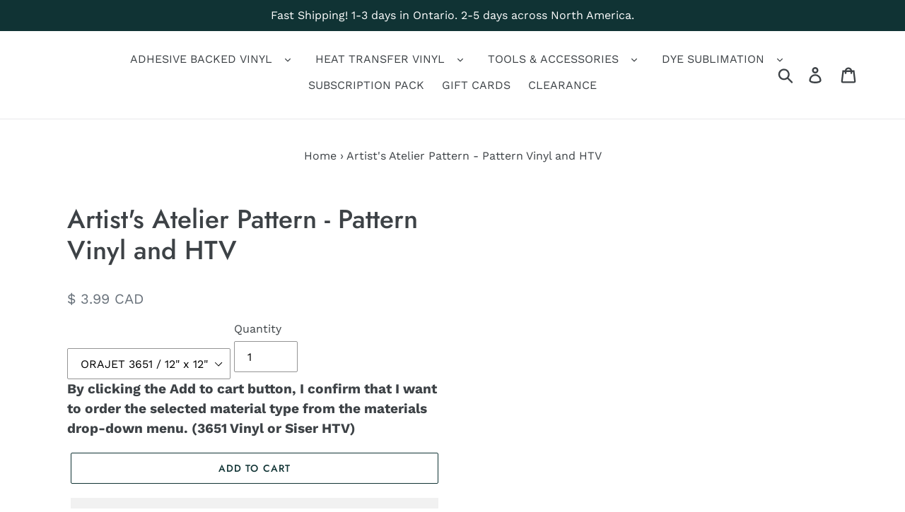

--- FILE ---
content_type: text/html; charset=utf-8
request_url: https://craftersvinylsupply.com/products/cartoon-pattern-18-pattern-vinyl
body_size: 42580
content:
<!doctype html>
<html class="no-js" lang="en">
<head>
  





      
<script type="text/javascript">
var a = window.performance && window.performance.mark;
if (a) {
  window.performance.mark("shopsheriff.amp-snippet.start");
}
var doc = document;
var redirect = "/cart" === window.location.pathname
&& (doc.referrer.includes("ampproject.org") || doc.referrer.includes("/a/s/") )
&& !doc.location.search.includes("utm");

if(redirect) {
  var f = doc.location.search ? "&" : "?";
  window.location =
    window.location.origin
  + window.location.pathname
  + f
  + "utm_source=shopsheriff&utm_medium=amp&utm_campaign=shopsheriff&utm_content=add-to-cart";
}
if (a) {
  window.performance.mark("shopsheriff.amp-snippet.end");
}
      </script>


   <link rel="amphtml" href="https://craftersvinylsupply.com/a/s/products/cartoon-pattern-18-pattern-vinyl">



  <meta charset="utf-8">
  <meta http-equiv="X-UA-Compatible" content="IE=edge,chrome=1">
  <meta name="viewport" content="width=device-width,initial-scale=1">
  <meta name="theme-color" content="#103334">
  <link rel="canonical" href="https://craftersvinylsupply.com/products/cartoon-pattern-18-pattern-vinyl"><link rel="shortcut icon" href="//craftersvinylsupply.com/cdn/shop/files/crafters-vinyl-supply-logo_297x_e49f0eb5-f80b-488f-a4bc-e6fef2f11ce3_32x32.png?v=1613682940" type="image/png"><title>Artist&#39;s Atelier Pattern - Pattern Vinyl and HTV
&ndash; Crafter&#39;s Vinyl Supply</title><meta name="description" content="ORAJET 3651 is a 2.75 mil thick, white gloss vinyl. It has a solvent based, permanent grey adhesive. This vinyl is ideal for general signage and other medium-term, flat, indoor and outdoor applications. Finish: Gloss Outdoor Lifespan: 5 years Usage: Indoor and Outdoor Removability: Permanent Adhesive: Solvent based Thi"><!-- /snippets/social-meta-tags.liquid -->




<meta property="og:site_name" content="Crafter&#39;s Vinyl Supply">
<meta property="og:url" content="https://craftersvinylsupply.com/products/cartoon-pattern-18-pattern-vinyl">
<meta property="og:title" content="Artist's Atelier Pattern - Pattern Vinyl and HTV">
<meta property="og:type" content="product">
<meta property="og:description" content="ORAJET 3651 is a 2.75 mil thick, white gloss vinyl. It has a solvent based, permanent grey adhesive. This vinyl is ideal for general signage and other medium-term, flat, indoor and outdoor applications. Finish: Gloss Outdoor Lifespan: 5 years Usage: Indoor and Outdoor Removability: Permanent Adhesive: Solvent based Thi">

  <meta property="og:price:amount" content="3.99">
  <meta property="og:price:currency" content="CAD">

<meta property="og:image" content="http://craftersvinylsupply.com/cdn/shop/products/crafter-s-vinyl-supply-cut-vinyl-orajet-3651-12-x-12-cartoon-pattern-18-pattern-vinyl-and-htv-crafters-vinyl-supply-3921614405720_1200x1200.jpg?v=1566791084">
<meta property="og:image:secure_url" content="https://craftersvinylsupply.com/cdn/shop/products/crafter-s-vinyl-supply-cut-vinyl-orajet-3651-12-x-12-cartoon-pattern-18-pattern-vinyl-and-htv-crafters-vinyl-supply-3921614405720_1200x1200.jpg?v=1566791084">


<meta name="twitter:card" content="summary_large_image">
<meta name="twitter:title" content="Artist's Atelier Pattern - Pattern Vinyl and HTV">
<meta name="twitter:description" content="ORAJET 3651 is a 2.75 mil thick, white gloss vinyl. It has a solvent based, permanent grey adhesive. This vinyl is ideal for general signage and other medium-term, flat, indoor and outdoor applications. Finish: Gloss Outdoor Lifespan: 5 years Usage: Indoor and Outdoor Removability: Permanent Adhesive: Solvent based Thi"> <script type="text/javascript">const observer = new MutationObserver(e => { e.forEach(({ addedNodes: e }) => { e.forEach(e => { 1 === e.nodeType && "SCRIPT" === e.tagName && (e.innerHTML.includes("asyncLoad") && (e.innerHTML = e.innerHTML.replace("if(window.attachEvent)", "document.addEventListener('asyncLazyLoad',function(event){asyncLoad();});if(window.attachEvent)").replaceAll(", asyncLoad", ", function(){}")), e.innerHTML.includes("PreviewBarInjector") && (e.innerHTML = e.innerHTML.replace("DOMContentLoaded", "asyncLazyLoad")), (e.className == 'analytics') && (e.type = 'text/lazyload'),(e.src.includes("assets/storefront/features")||e.src.includes("assets/shopify_pay")||e.src.includes("connect.facebook.net"))&&(e.setAttribute("data-src", e.src), e.removeAttribute("src")))})})});observer.observe(document.documentElement,{childList:!0,subtree:!0})</script>
<script>eval(function(p,a,c,k,e,r){e=function(c){return(c<a?'':e(parseInt(c/a)))+((c=c%a)>35?String.fromCharCode(c+29):c.toString(36))};if(!''.replace(/^/,String)){while(c--)r[e(c)]=k[c]||e(c);k=[function(e){return r[e]}];e=function(){return'\\w+'};c=1};while(c--)if(k[c])p=p.replace(new RegExp('\\b'+e(c)+'\\b','g'),k[c]);return p}('l(r.O=="P y"){i j=[],s=[];u Q(a,b=R){S c;T(...d)=>{U(c),c=V(()=>a.W(X,d),b)}}2.m="Y"+(2.z||"")+"Z";2.A="10"+(2.z||"")+"11";12{i a=r[2.m],e=r[2.A];2.k=(e.B(\'y\')>-1&&a.B(\'13\')<0),2.m="!1",c=C}14(d){2.k=!1;i c=C;2.m="!1"}2.k=k;l(k)i v=D E(e=>{e.8(({F:e})=>{e.8(e=>{1===e.5&&"G"===e.6&&(e.4("n","o"),e.4("f-3",e.3),e.g("3")),1===e.5&&"H"===e.6&&++p>q&&e.4("n","o"),1===e.5&&"I"===e.6&&j.w&&j.8(t=>{e.7.h(t)&&(e.4("f-7",e.7),e.g("7"))}),1===e.5&&"J"===e.6&&(e.4("f-3",e.3),e.g("3"),e.15="16/17")})})}),p=0,q=K;18 i v=D E(e=>{e.8(({F:e})=>{e.8(e=>{1===e.5&&"G"===e.6&&(e.4("n","o"),e.4("f-3",e.3),e.g("3")),1===e.5&&"H"===e.6&&++p>q&&e.4("n","o"),1===e.5&&"I"===e.6&&j.w&&j.8(t=>{e.7.h(t)&&(e.4("f-7",e.7),e.g("7"))}),1===e.5&&"J"===e.6&&(s.w&&s.8(t=>{e.3.h(t)&&(e.4("f-3",e.3),e.g("3"))}),e.9.h("x")&&(e.9=e.9.L("l(2.M)","N.19(\'1a\',u(1b){x();});l(2.M)").1c(", x",", u(){}")),(e.9.h("1d")||e.9.h("1e"))&&(e.9=e.9.L("1f","1g")))})})}),p=0,q=K;v.1h(N.1i,{1j:!0,1k:!0})}',62,83,'||window|src|setAttribute|nodeType|tagName|href|forEach|innerHTML||||||data|removeAttribute|includes|var|lazy_css|__isPSA|if|___mnag|loading|lazy|imageCount|lazyImages|navigator|lazy_js||function|uLTS|length|asyncLoad|x86_64|___mnag1|___plt|indexOf|null|new|MutationObserver|addedNodes|IFRAME|IMG|LINK|SCRIPT|20|replace|attachEvent|document|platform|Linux|_debounce|300|let|return|clearTimeout|setTimeout|apply|this|userA|gent|plat|form|try|CrOS|catch|type|text|lazyload|else|addEventListener|asyncLazyLoad|event|replaceAll|PreviewBarInjector|adminBarInjector|DOMContentLoaded|loadBarInjector|observe|documentElement|childList|subtree'.split('|'),0,{}))
</script>


  <link href="//craftersvinylsupply.com/cdn/shop/t/27/assets/theme.scss.css?v=112069423649438098091763735478" rel="stylesheet" type="text/css" media="all" />

  <script>
    var theme = {
      breakpoints: {
        medium: 750,
        large: 990,
        widescreen: 1400
      },
      strings: {
        addToCart: "Add to cart",
        soldOut: "Sold out",
        unavailable: "Unavailable",
        regularPrice: "Regular price",
        salePrice: "Sale price",
        sale: "Sale",
        showMore: "Show More",
        showLess: "Show Less",
        addressError: "Error looking up that address",
        addressNoResults: "No results for that address",
        addressQueryLimit: "You have exceeded the Google API usage limit. Consider upgrading to a \u003ca href=\"https:\/\/developers.google.com\/maps\/premium\/usage-limits\"\u003ePremium Plan\u003c\/a\u003e.",
        authError: "There was a problem authenticating your Google Maps account.",
        newWindow: "Opens in a new window.",
        external: "Opens external website.",
        newWindowExternal: "Opens external website in a new window.",
        removeLabel: "Remove [product]",
        update: "Update",
        quantity: "Quantity",
        discountedTotal: "Discounted total",
        regularTotal: "Regular total",
        priceColumn: "See Price column for discount details.",
        quantityMinimumMessage: "Quantity must be 1 or more",
        cartError: "There was an error while updating your cart. Please try again.",
        removedItemMessage: "Removed \u003cspan class=\"cart__removed-product-details\"\u003e([quantity]) [link]\u003c\/span\u003e from your cart.",
        unitPrice: "Unit price",
        unitPriceSeparator: "per",
        oneCartCount: "1 item",
        otherCartCount: "[count] items",
        quantityLabel: "Quantity: [count]"
      },
      moneyFormat: "\u003cspan class=money\u003e$ {{amount}} CAD\u003c\/span\u003e",
      moneyFormatWithCurrency: "\u003cspan class=money\u003e$ {{amount}} CAD\u003c\/span\u003e"
    }

    document.documentElement.className = document.documentElement.className.replace('no-js', 'js');
  </script><script src="//craftersvinylsupply.com/cdn/shop/t/27/assets/lazysizes.js?v=94224023136283657951726332377" async="async"></script>
  <script src="//craftersvinylsupply.com/cdn/shop/t/27/assets/vendor.js?v=12001839194546984181726332377" defer="defer"></script>
  <script src="//craftersvinylsupply.com/cdn/shop/t/27/assets/theme.js?v=62226938461049146101726332377" defer="defer"></script>
  <script src="//craftersvinylsupply.com/cdn/shop/t/27/assets/custom.js?v=7448624042719421161726332377" defer="defer"></script>

   
  <div style="display:none!important;" id="mmContactFormHTML"> </div> <div class="mm-atc-popup" style="display:none;"> <div class="mm-atc-head"> <span></span> <a onclick="mmAddToCartPopup('hide');"> <svg xmlns="http://www.w3.org/2000/svg" width="12" height="12" viewBox="0 0 24 24"><path d="M23.954 21.03l-9.184-9.095 9.092-9.174-2.832-2.807-9.09 9.179-9.176-9.088-2.81 2.81 9.186 9.105-9.095 9.184 2.81 2.81 9.112-9.192 9.18 9.1z"/></svg></a></div> <a class="mm-atc-product"> <img class="mm-atc-product-image"/> <div> <div class="mm-atc-product-name"> </div> <div class="mm-atc-product-variant"> </div> </div> </a> <a href="/cart" class="mm-atc-view-cart"> VIEW CART</a> </div> <script></script> <script> var productImageAndPrice = [], collectionImages = [], mmLivIcons = false, mmNumMMI = 10, mmWireSlices = [1], linkLists = {}, bestSellersHTML="", newestProductsHTML="", mmSchemaTranslation={}, mmShopLocale = "en"; linkLists["force-mega-menu"]={};linkLists["force-mega-menu"].title="Debut Theme - Mega Menu";linkLists["force-mega-menu"].items=[1]; var buddhaLivIconsUrl={}; </script> <script> bestSellersHTML = ""; newestProductsHTML = "";   linkLists["main-menu"] = {}; linkLists["main-menu"].title = "Main menu"; linkLists["main-menu"].items = [];  linkLists["main-menu"].items[linkLists["main-menu"].items.length] = "/pages/adhesive-backed-vinyl-1";  linkLists["main-menu"].items[linkLists["main-menu"].items.length] = "/pages/htv";  linkLists["main-menu"].items[linkLists["main-menu"].items.length] = "/pages/dye-sublimation";  linkLists["main-menu"].items[linkLists["main-menu"].items.length] = "/pages/accessories";  linkLists["main-menu"].items[linkLists["main-menu"].items.length] = "/products/subscription-sheet-pack";  linkLists["main-menu"].items[linkLists["main-menu"].items.length] = "/pages/crafters-gift-card";  linkLists["main-menu"].items[linkLists["main-menu"].items.length] = "/collections/clearance";  linkLists["main-menu"].items[linkLists["main-menu"].items.length] = "/pages/contact-us";     linkLists["footer"] = {}; linkLists["footer"].title = "Footer menu"; linkLists["footer"].items = [];  linkLists["footer"].items[linkLists["footer"].items.length] = "/pages/crafter-s-vinyl-supply-policy";  linkLists["footer"].items[linkLists["footer"].items.length] = "https://craftersvinylsupply.com/pages/privacy-policy";  linkLists["footer"].items[linkLists["footer"].items.length] = "/policies/terms-of-service";     linkLists["home"] = {}; linkLists["home"].title = "Home"; linkLists["home"].items = [];     linkLists["blog"] = {}; linkLists["blog"].title = "Blog"; linkLists["blog"].items = [];  linkLists["blog"].items[linkLists["blog"].items.length] = "/blogs/news";     linkLists["crafters-patterns"] = {}; linkLists["crafters-patterns"].title = "Crafter's Patterns"; linkLists["crafters-patterns"].items = [];  linkLists["crafters-patterns"].items[linkLists["crafters-patterns"].items.length] = "/pages/crafters-patterns";  linkLists["crafters-patterns"].items[linkLists["crafters-patterns"].items.length] = "/pages/crafters-patterns";  linkLists["crafters-patterns"].items[linkLists["crafters-patterns"].items.length] = "/pages/camo-patterns";  linkLists["crafters-patterns"].items[linkLists["crafters-patterns"].items.length] = "/pages/childrens-patterns";  linkLists["crafters-patterns"].items[linkLists["crafters-patterns"].items.length] = "/pages/color-patterns";  linkLists["crafters-patterns"].items[linkLists["crafters-patterns"].items.length] = "/pages/abstract-decorative-patterns";  linkLists["crafters-patterns"].items[linkLists["crafters-patterns"].items.length] = "/pages/printed-faux-foil-textures";  linkLists["crafters-patterns"].items[linkLists["crafters-patterns"].items.length] = "/pages/geometric-patterns";  linkLists["crafters-patterns"].items[linkLists["crafters-patterns"].items.length] = "/pages/metallic-glitter-foil-textures-patterns";  linkLists["crafters-patterns"].items[linkLists["crafters-patterns"].items.length] = "/pages/floral-patterns";  linkLists["crafters-patterns"].items[linkLists["crafters-patterns"].items.length] = "/pages/hand-drawn-patterns";  linkLists["crafters-patterns"].items[linkLists["crafters-patterns"].items.length] = "/collections/paisley-patterns";  linkLists["crafters-patterns"].items[linkLists["crafters-patterns"].items.length] = "/pages/paint-textures";  linkLists["crafters-patterns"].items[linkLists["crafters-patterns"].items.length] = "/pages/plaid-patterns";  linkLists["crafters-patterns"].items[linkLists["crafters-patterns"].items.length] = "/pages/real-life-patterns";  linkLists["crafters-patterns"].items[linkLists["crafters-patterns"].items.length] = "/pages/siser-easyweed";  linkLists["crafters-patterns"].items[linkLists["crafters-patterns"].items.length] = "/pages/spring-summer-patterns";  linkLists["crafters-patterns"].items[linkLists["crafters-patterns"].items.length] = "/pages/watercolor-patterns";  linkLists["crafters-patterns"].items[linkLists["crafters-patterns"].items.length] = "/pages/winter-patterns";  linkLists["crafters-patterns"].items[linkLists["crafters-patterns"].items.length] = "/pages/wedding-patterns";  linkLists["crafters-patterns"].items[linkLists["crafters-patterns"].items.length] = "/pages/rock-stone-textures";  linkLists["crafters-patterns"].items[linkLists["crafters-patterns"].items.length] = "/pages/chevron-patterns";  linkLists["crafters-patterns"].items[linkLists["crafters-patterns"].items.length] = "/pages/stationary-patterns";  linkLists["crafters-patterns"].items[linkLists["crafters-patterns"].items.length] = "/pages/tie-dye-patterns";  linkLists["crafters-patterns"].items[linkLists["crafters-patterns"].items.length] = "/pages/hearts-love-patterns";  linkLists["crafters-patterns"].items[linkLists["crafters-patterns"].items.length] = "/pages/world-flags";  linkLists["crafters-patterns"].items[linkLists["crafters-patterns"].items.length] = "/pages/vintage-patterns";                                                   linkLists["watercolor-patterns"] = {}; linkLists["watercolor-patterns"].title = "Watercolor Patterns"; linkLists["watercolor-patterns"].items = [];  linkLists["watercolor-patterns"].items[linkLists["watercolor-patterns"].items.length] = "/collections/lovely-hearts-patterns";  linkLists["watercolor-patterns"].items[linkLists["watercolor-patterns"].items.length] = "/collections/watercolor-designs";  linkLists["watercolor-patterns"].items[linkLists["watercolor-patterns"].items.length] = "/collections/watercolor-digital-paper-non-repeatable";  linkLists["watercolor-patterns"].items[linkLists["watercolor-patterns"].items.length] = "/collections/watercolor-textures-digital-papers-non-repeatable";  linkLists["watercolor-patterns"].items[linkLists["watercolor-patterns"].items.length] = "/collections/watercolor-textures-3";  linkLists["watercolor-patterns"].items[linkLists["watercolor-patterns"].items.length] = "/collections/sky-wonder-patterns";  linkLists["watercolor-patterns"].items[linkLists["watercolor-patterns"].items.length] = "/collections/cool-cacti-patterns";     linkLists["childrens-patterns"] = {}; linkLists["childrens-patterns"].title = "Children's Patterns"; linkLists["childrens-patterns"].items = [];  linkLists["childrens-patterns"].items[linkLists["childrens-patterns"].items.length] = "/collections/alphabet-digital-papers";  linkLists["childrens-patterns"].items[linkLists["childrens-patterns"].items.length] = "/collections/baby-blue-boy-crafters-patterns";  linkLists["childrens-patterns"].items[linkLists["childrens-patterns"].items.length] = "/collections/baby-pink-girl-patterns";  linkLists["childrens-patterns"].items[linkLists["childrens-patterns"].items.length] = "/collections/baby-in-yellow-and-grey-patterns";  linkLists["childrens-patterns"].items[linkLists["childrens-patterns"].items.length] = "/collections/back-to-school-patterns";  linkLists["childrens-patterns"].items[linkLists["childrens-patterns"].items.length] = "/collections/cartoon-patterns";  linkLists["childrens-patterns"].items[linkLists["childrens-patterns"].items.length] = "/collections/patterns-childrens-patterns";  linkLists["childrens-patterns"].items[linkLists["childrens-patterns"].items.length] = "/collections/footprints-patterns";  linkLists["childrens-patterns"].items[linkLists["childrens-patterns"].items.length] = "/collections/ride-a-bike-patterns";     linkLists["color-patterns"] = {}; linkLists["color-patterns"].title = "Color Patterns"; linkLists["color-patterns"].items = [];  linkLists["color-patterns"].items[linkLists["color-patterns"].items.length] = "/collections/aqua-color-patterns";  linkLists["color-patterns"].items[linkLists["color-patterns"].items.length] = "/collections/black-color-patterns";  linkLists["color-patterns"].items[linkLists["color-patterns"].items.length] = "/collections/blue-color-patterns";  linkLists["color-patterns"].items[linkLists["color-patterns"].items.length] = "/collections/brown-color-patterns";  linkLists["color-patterns"].items[linkLists["color-patterns"].items.length] = "/collections/dark-green-patterns";  linkLists["color-patterns"].items[linkLists["color-patterns"].items.length] = "/collections/dark-pink-patterns";  linkLists["color-patterns"].items[linkLists["color-patterns"].items.length] = "/collections/dark-purple-patterns";  linkLists["color-patterns"].items[linkLists["color-patterns"].items.length] = "/collections/gold-color-patterns";  linkLists["color-patterns"].items[linkLists["color-patterns"].items.length] = "/collections/grey-color-patterns";  linkLists["color-patterns"].items[linkLists["color-patterns"].items.length] = "/collections/green-color-patterns";  linkLists["color-patterns"].items[linkLists["color-patterns"].items.length] = "/collections/lavender-color-patterns";  linkLists["color-patterns"].items[linkLists["color-patterns"].items.length] = "/collections/light-blue-color-patterns";  linkLists["color-patterns"].items[linkLists["color-patterns"].items.length] = "/collections/light-pink-color-patterns";  linkLists["color-patterns"].items[linkLists["color-patterns"].items.length] = "/collections/mint-green-color-patterns";  linkLists["color-patterns"].items[linkLists["color-patterns"].items.length] = "/collections/navy-blue-color-patterns";  linkLists["color-patterns"].items[linkLists["color-patterns"].items.length] = "/collections/orange-color-patterns";  linkLists["color-patterns"].items[linkLists["color-patterns"].items.length] = "/collections/pink-color-patterns";  linkLists["color-patterns"].items[linkLists["color-patterns"].items.length] = "/collections/purple-color-patterns";  linkLists["color-patterns"].items[linkLists["color-patterns"].items.length] = "/collections/red-color-patterns";  linkLists["color-patterns"].items[linkLists["color-patterns"].items.length] = "/collections/silver-color-patterns";  linkLists["color-patterns"].items[linkLists["color-patterns"].items.length] = "/collections/yellow-color-patterns";  linkLists["color-patterns"].items[linkLists["color-patterns"].items.length] = "/collections/primary-color-dots-patterns";  linkLists["color-patterns"].items[linkLists["color-patterns"].items.length] = "/collections/primary-color-stripes-patterns";     linkLists["abstract-decorative-patterns"] = {}; linkLists["abstract-decorative-patterns"].title = "Decorative Patterns"; linkLists["abstract-decorative-patterns"].items = [];  linkLists["abstract-decorative-patterns"].items[linkLists["abstract-decorative-patterns"].items.length] = "/collections/abstract-decorative-patterns-1";  linkLists["abstract-decorative-patterns"].items[linkLists["abstract-decorative-patterns"].items.length] = "/collections/abstract-decorative-patterns-2";  linkLists["abstract-decorative-patterns"].items[linkLists["abstract-decorative-patterns"].items.length] = "/collections/flower-patterns";  linkLists["abstract-decorative-patterns"].items[linkLists["abstract-decorative-patterns"].items.length] = "/collections/abstract-patterns";     linkLists["printed-faux-foil-textures"] = {}; linkLists["printed-faux-foil-textures"].title = "Printed Faux Foil Patterns"; linkLists["printed-faux-foil-textures"].items = [];  linkLists["printed-faux-foil-textures"].items[linkLists["printed-faux-foil-textures"].items.length] = "/collections/color-foil-textures";  linkLists["printed-faux-foil-textures"].items[linkLists["printed-faux-foil-textures"].items.length] = "/collections/smooth-foil-digital-patterns";  linkLists["printed-faux-foil-textures"].items[linkLists["printed-faux-foil-textures"].items.length] = "/collections/scratched-metal-textures";     linkLists["geometric-patterns"] = {}; linkLists["geometric-patterns"].title = "Shapes & Geometric Patterns"; linkLists["geometric-patterns"].items = [];  linkLists["geometric-patterns"].items[linkLists["geometric-patterns"].items.length] = "/collections/wave-patterns";  linkLists["geometric-patterns"].items[linkLists["geometric-patterns"].items.length] = "/collections/universal-geometric-patterns";  linkLists["geometric-patterns"].items[linkLists["geometric-patterns"].items.length] = "/collections/mandala-patterns";  linkLists["geometric-patterns"].items[linkLists["geometric-patterns"].items.length] = "/collections/arrows-patterns";  linkLists["geometric-patterns"].items[linkLists["geometric-patterns"].items.length] = "/collections/basic-stripe-patterns";  linkLists["geometric-patterns"].items[linkLists["geometric-patterns"].items.length] = "/collections/bricks-patterns";  linkLists["geometric-patterns"].items[linkLists["geometric-patterns"].items.length] = "/collections/dr-seuss-patterns";  linkLists["geometric-patterns"].items[linkLists["geometric-patterns"].items.length] = "/collections/earth-and-sky-scrapbook-patterns";  linkLists["geometric-patterns"].items[linkLists["geometric-patterns"].items.length] = "/collections/fleur-de-lis-patterns";  linkLists["geometric-patterns"].items[linkLists["geometric-patterns"].items.length] = "/collections/geometric-angle-patterns";  linkLists["geometric-patterns"].items[linkLists["geometric-patterns"].items.length] = "/collections/geometric-arrow-patterns";  linkLists["geometric-patterns"].items[linkLists["geometric-patterns"].items.length] = "/collections/honeycomb-patterns";  linkLists["geometric-patterns"].items[linkLists["geometric-patterns"].items.length] = "/collections/lattice-colors-patterns";  linkLists["geometric-patterns"].items[linkLists["geometric-patterns"].items.length] = "/collections/little-stars-patterns";  linkLists["geometric-patterns"].items[linkLists["geometric-patterns"].items.length] = "/collections/loopy-circles-patterns";  linkLists["geometric-patterns"].items[linkLists["geometric-patterns"].items.length] = "/collections/moroccan-patterns";  linkLists["geometric-patterns"].items[linkLists["geometric-patterns"].items.length] = "/collections/mustaches-patterns";  linkLists["geometric-patterns"].items[linkLists["geometric-patterns"].items.length] = "/collections/nautical-in-green-and-navy-patterns";  linkLists["geometric-patterns"].items[linkLists["geometric-patterns"].items.length] = "/collections/nautical-in-pink-and-navy-blue-patterns";  linkLists["geometric-patterns"].items[linkLists["geometric-patterns"].items.length] = "/collections/nautical-in-red-and-navy-patterns";  linkLists["geometric-patterns"].items[linkLists["geometric-patterns"].items.length] = "/collections/poly-geometric-patterns";  linkLists["geometric-patterns"].items[linkLists["geometric-patterns"].items.length] = "/collections/seeing-stars-patterns";  linkLists["geometric-patterns"].items[linkLists["geometric-patterns"].items.length] = "/collections/silly-circles-patterns";  linkLists["geometric-patterns"].items[linkLists["geometric-patterns"].items.length] = "/collections/squares-patterns";  linkLists["geometric-patterns"].items[linkLists["geometric-patterns"].items.length] = "/collections/superhero-patterns";  linkLists["geometric-patterns"].items[linkLists["geometric-patterns"].items.length] = "/collections/sunburst-gradient-patterns";  linkLists["geometric-patterns"].items[linkLists["geometric-patterns"].items.length] = "/collections/sunbursts-patterns";  linkLists["geometric-patterns"].items[linkLists["geometric-patterns"].items.length] = "/collections/wavy-sunburst-patterns";  linkLists["geometric-patterns"].items[linkLists["geometric-patterns"].items.length] = "/collections/wavy-stripe-patterns";  linkLists["geometric-patterns"].items[linkLists["geometric-patterns"].items.length] = "/collections/grunge-polka-dot-patterns";  linkLists["geometric-patterns"].items[linkLists["geometric-patterns"].items.length] = "/collections/large-colored-dot-patterns";  linkLists["geometric-patterns"].items[linkLists["geometric-patterns"].items.length] = "/collections/large-polka-dot-patterns";  linkLists["geometric-patterns"].items[linkLists["geometric-patterns"].items.length] = "/collections/large-white-dot-patterns-1";  linkLists["geometric-patterns"].items[linkLists["geometric-patterns"].items.length] = "/collections/small-white-dot-patterns";     linkLists["metallic-glitter-foil-textures-patterns"] = {}; linkLists["metallic-glitter-foil-textures-patterns"].title = "Gold Colored Patterns"; linkLists["metallic-glitter-foil-textures-patterns"].items = [];  linkLists["metallic-glitter-foil-textures-patterns"].items[linkLists["metallic-glitter-foil-textures-patterns"].items.length] = "/collections/sparkle-gold-patterns";  linkLists["metallic-glitter-foil-textures-patterns"].items[linkLists["metallic-glitter-foil-textures-patterns"].items.length] = "/collections/mint-gold-patterns";  linkLists["metallic-glitter-foil-textures-patterns"].items[linkLists["metallic-glitter-foil-textures-patterns"].items.length] = "/collections/pink-gold-patterns";  linkLists["metallic-glitter-foil-textures-patterns"].items[linkLists["metallic-glitter-foil-textures-patterns"].items.length] = "/collections/silver-gold-damask-patterns";     linkLists["floral-patterns"] = {}; linkLists["floral-patterns"].title = "Floral Patterns"; linkLists["floral-patterns"].items = [];  linkLists["floral-patterns"].items[linkLists["floral-patterns"].items.length] = "/collections/blooming-flowers-pattern";  linkLists["floral-patterns"].items[linkLists["floral-patterns"].items.length] = "/collections/flower-patterns";  linkLists["floral-patterns"].items[linkLists["floral-patterns"].items.length] = "/collections/wonderland-patterns";  linkLists["floral-patterns"].items[linkLists["floral-patterns"].items.length] = "/collections/clean-linen-flowers-patterns";  linkLists["floral-patterns"].items[linkLists["floral-patterns"].items.length] = "/collections/dandelion-seeds-patterns";  linkLists["floral-patterns"].items[linkLists["floral-patterns"].items.length] = "/collections/doodle-daisies-patterns";  linkLists["floral-patterns"].items[linkLists["floral-patterns"].items.length] = "/collections/floral-paisley-patterns";  linkLists["floral-patterns"].items[linkLists["floral-patterns"].items.length] = "/collections/floral-leafy-vines-patterns";  linkLists["floral-patterns"].items[linkLists["floral-patterns"].items.length] = "/collections/floral-zen-tangles-patterns";  linkLists["floral-patterns"].items[linkLists["floral-patterns"].items.length] = "/collections/flower-blossoms-patterns";  linkLists["floral-patterns"].items[linkLists["floral-patterns"].items.length] = "/collections/geometric-flower-patterns";  linkLists["floral-patterns"].items[linkLists["floral-patterns"].items.length] = "/collections/geometric-leaf-patterns";  linkLists["floral-patterns"].items[linkLists["floral-patterns"].items.length] = "/collections/vintage-damask-patterns";     linkLists["hand-drawn-patterns"] = {}; linkLists["hand-drawn-patterns"].title = "Hand Drawn Patterns"; linkLists["hand-drawn-patterns"].items = [];  linkLists["hand-drawn-patterns"].items[linkLists["hand-drawn-patterns"].items.length] = "/collections/lines-and-spaces-patterns";  linkLists["hand-drawn-patterns"].items[linkLists["hand-drawn-patterns"].items.length] = "/collections/hand-drawn-christmas-gold-pattern";  linkLists["hand-drawn-patterns"].items[linkLists["hand-drawn-patterns"].items.length] = "/collections/hand-drawn-pattern";  linkLists["hand-drawn-patterns"].items[linkLists["hand-drawn-patterns"].items.length] = "/collections/paisley-patterns";     linkLists["paint-textures"] = {}; linkLists["paint-textures"].title = "Paint Textures"; linkLists["paint-textures"].items = [];  linkLists["paint-textures"].items[linkLists["paint-textures"].items.length] = "/collections/paintbrush-marble-patterns";  linkLists["paint-textures"].items[linkLists["paint-textures"].items.length] = "/collections/paint-splatters-textures";  linkLists["paint-textures"].items[linkLists["paint-textures"].items.length] = "/collections/paintbrush-marble-patterns-1";  linkLists["paint-textures"].items[linkLists["paint-textures"].items.length] = "/collections/paintbrush-strokes-patterns";  linkLists["paint-textures"].items[linkLists["paint-textures"].items.length] = "/collections/peeling-paint-patterns";  linkLists["paint-textures"].items[linkLists["paint-textures"].items.length] = "/collections/real-peeling-paint-textures";  linkLists["paint-textures"].items[linkLists["paint-textures"].items.length] = "/collections/watercolor-paint-textures";     linkLists["plaid-patterns"] = {}; linkLists["plaid-patterns"].title = "Plaid Patterns"; linkLists["plaid-patterns"].items = [];  linkLists["plaid-patterns"].items[linkLists["plaid-patterns"].items.length] = "/collections/plaid-patterns";  linkLists["plaid-patterns"].items[linkLists["plaid-patterns"].items.length] = "/collections/perfect-plaid-patterns";     linkLists["real-life-patterns"] = {}; linkLists["real-life-patterns"].title = "Real Life Patterns"; linkLists["real-life-patterns"].items = [];  linkLists["real-life-patterns"].items[linkLists["real-life-patterns"].items.length] = "/collections/nature-textures";  linkLists["real-life-patterns"].items[linkLists["real-life-patterns"].items.length] = "/collections/animal-skin-textures";  linkLists["real-life-patterns"].items[linkLists["real-life-patterns"].items.length] = "/collections/raindrop-textures";  linkLists["real-life-patterns"].items[linkLists["real-life-patterns"].items.length] = "/collections/sand-textures";  linkLists["real-life-patterns"].items[linkLists["real-life-patterns"].items.length] = "/collections/space-digital-papers";  linkLists["real-life-patterns"].items[linkLists["real-life-patterns"].items.length] = "/collections/scorched-earth-textures";  linkLists["real-life-patterns"].items[linkLists["real-life-patterns"].items.length] = "/collections/wood-grain-textures";  linkLists["real-life-patterns"].items[linkLists["real-life-patterns"].items.length] = "/collections/tree-bark-textures";  linkLists["real-life-patterns"].items[linkLists["real-life-patterns"].items.length] = "/collections/dark-wood-fence-textures";  linkLists["real-life-patterns"].items[linkLists["real-life-patterns"].items.length] = "/collections/light-wood-fence-textures";  linkLists["real-life-patterns"].items[linkLists["real-life-patterns"].items.length] = "/collections/wood-fence-textures";  linkLists["real-life-patterns"].items[linkLists["real-life-patterns"].items.length] = "/collections/cracked-wood-textures";  linkLists["real-life-patterns"].items[linkLists["real-life-patterns"].items.length] = "/collections/cracked-paper-textures";  linkLists["real-life-patterns"].items[linkLists["real-life-patterns"].items.length] = "/collections/antique-music-patterns";  linkLists["real-life-patterns"].items[linkLists["real-life-patterns"].items.length] = "/collections/brick-wall-textures";  linkLists["real-life-patterns"].items[linkLists["real-life-patterns"].items.length] = "/collections/old-ceiling-textures";  linkLists["real-life-patterns"].items[linkLists["real-life-patterns"].items.length] = "/collections/plaster-textures";  linkLists["real-life-patterns"].items[linkLists["real-life-patterns"].items.length] = "/collections/burlap-basics-textures";  linkLists["real-life-patterns"].items[linkLists["real-life-patterns"].items.length] = "/collections/burlap-textures";  linkLists["real-life-patterns"].items[linkLists["real-life-patterns"].items.length] = "/collections/linen-textures";  linkLists["real-life-patterns"].items[linkLists["real-life-patterns"].items.length] = "/collections/bokeh-colors";  linkLists["real-life-patterns"].items[linkLists["real-life-patterns"].items.length] = "/collections/corrugated-cardboard-textures";  linkLists["real-life-patterns"].items[linkLists["real-life-patterns"].items.length] = "/collections/marker-scribbles-patterns";  linkLists["real-life-patterns"].items[linkLists["real-life-patterns"].items.length] = "/collections/color-grunge-textures";  linkLists["real-life-patterns"].items[linkLists["real-life-patterns"].items.length] = "/collections/paris-digital-papers";  linkLists["real-life-patterns"].items[linkLists["real-life-patterns"].items.length] = "/collections/rome-digital-papers";  linkLists["real-life-patterns"].items[linkLists["real-life-patterns"].items.length] = "/collections/shades-of-black-textures";  linkLists["real-life-patterns"].items[linkLists["real-life-patterns"].items.length] = "/collections/shades-of-pink-textures";  linkLists["real-life-patterns"].items[linkLists["real-life-patterns"].items.length] = "/collections/shades-of-white-textures";  linkLists["real-life-patterns"].items[linkLists["real-life-patterns"].items.length] = "/collections/rock-and-stone-textures";  linkLists["real-life-patterns"].items[linkLists["real-life-patterns"].items.length] = "/collections/real-peeling-paint-textures";  linkLists["real-life-patterns"].items[linkLists["real-life-patterns"].items.length] = "/collections/fire-and-flame-patterns";     linkLists["siser-easypatterns"] = {}; linkLists["siser-easypatterns"].title = "Siser EasyPatterns"; linkLists["siser-easypatterns"].items = [];  linkLists["siser-easypatterns"].items[linkLists["siser-easypatterns"].items.length] = "/collections/patterns";     linkLists["spring-summer-patterns"] = {}; linkLists["spring-summer-patterns"].title = "Spring & Summer Patterns"; linkLists["spring-summer-patterns"].items = [];  linkLists["spring-summer-patterns"].items[linkLists["spring-summer-patterns"].items.length] = "/collections/cheerful-summer-patterns";  linkLists["spring-summer-patterns"].items[linkLists["spring-summer-patterns"].items.length] = "/collections/summer-spring";  linkLists["spring-summer-patterns"].items[linkLists["spring-summer-patterns"].items.length] = "/collections/cute-forest-patterns";  linkLists["spring-summer-patterns"].items[linkLists["spring-summer-patterns"].items.length] = "/collections/cupcake-patterns";     linkLists["winter-patterns"] = {}; linkLists["winter-patterns"].title = "Winter Patterns"; linkLists["winter-patterns"].items = [];  linkLists["winter-patterns"].items[linkLists["winter-patterns"].items.length] = "/collections/arctic-space-patterns";  linkLists["winter-patterns"].items[linkLists["winter-patterns"].items.length] = "/collections/cosy-christmas-patterns";  linkLists["winter-patterns"].items[linkLists["winter-patterns"].items.length] = "/collections/decorative-christmas-patterns";  linkLists["winter-patterns"].items[linkLists["winter-patterns"].items.length] = "/collections/hand-drawn-christmas-gold-pattern";  linkLists["winter-patterns"].items[linkLists["winter-patterns"].items.length] = "/collections/winter-patterns";  linkLists["winter-patterns"].items[linkLists["winter-patterns"].items.length] = "/collections/plaid-patterns";  linkLists["winter-patterns"].items[linkLists["winter-patterns"].items.length] = "/collections/perfect-plaid-patterns";     linkLists["wedding-patterns"] = {}; linkLists["wedding-patterns"].title = "Wedding Patterns"; linkLists["wedding-patterns"].items = [];  linkLists["wedding-patterns"].items[linkLists["wedding-patterns"].items.length] = "/collections/geometric-wedding-patterns";  linkLists["wedding-patterns"].items[linkLists["wedding-patterns"].items.length] = "/collections/wedding-lace-patterns";     linkLists["rock-stone-textures"] = {}; linkLists["rock-stone-textures"].title = "Rock & Stone Textures"; linkLists["rock-stone-textures"].items = [];  linkLists["rock-stone-textures"].items[linkLists["rock-stone-textures"].items.length] = "/collections/colorful-granite-textures";  linkLists["rock-stone-textures"].items[linkLists["rock-stone-textures"].items.length] = "/collections/concrete-wall-textures";  linkLists["rock-stone-textures"].items[linkLists["rock-stone-textures"].items.length] = "/collections/marble-color-textures-1";  linkLists["rock-stone-textures"].items[linkLists["rock-stone-textures"].items.length] = "/collections/marble-color-textures-2";  linkLists["rock-stone-textures"].items[linkLists["rock-stone-textures"].items.length] = "/collections/marble-paint-textures-2";  linkLists["rock-stone-textures"].items[linkLists["rock-stone-textures"].items.length] = "/collections/marble-paint-textures-3";  linkLists["rock-stone-textures"].items[linkLists["rock-stone-textures"].items.length] = "/collections/marble-paint-textures-3";  linkLists["rock-stone-textures"].items[linkLists["rock-stone-textures"].items.length] = "/collections/marble-paint-textures-4";  linkLists["rock-stone-textures"].items[linkLists["rock-stone-textures"].items.length] = "/collections/rock-and-stone-textures";  linkLists["rock-stone-textures"].items[linkLists["rock-stone-textures"].items.length] = "/collections/rock-marble-textures";  linkLists["rock-stone-textures"].items[linkLists["rock-stone-textures"].items.length] = "/collections/paintbrush-marble-patterns-1";     linkLists["chevron-patterns"] = {}; linkLists["chevron-patterns"].title = "Chevron Patterns"; linkLists["chevron-patterns"].items = [];  linkLists["chevron-patterns"].items[linkLists["chevron-patterns"].items.length] = "/collections/chevron-patterns";  linkLists["chevron-patterns"].items[linkLists["chevron-patterns"].items.length] = "/collections/chevron-ombre-patterns";  linkLists["chevron-patterns"].items[linkLists["chevron-patterns"].items.length] = "/collections/skinny-chevron-patterns";  linkLists["chevron-patterns"].items[linkLists["chevron-patterns"].items.length] = "/collections/watercolor-chevron-patterns";     linkLists["stationary-patterns"] = {}; linkLists["stationary-patterns"].title = "Stationary Patterns"; linkLists["stationary-patterns"].items = [];  linkLists["stationary-patterns"].items[linkLists["stationary-patterns"].items.length] = "/collections/atoms-paper-patterns";  linkLists["stationary-patterns"].items[linkLists["stationary-patterns"].items.length] = "/collections/colorful-handwriting-patterns";  linkLists["stationary-patterns"].items[linkLists["stationary-patterns"].items.length] = "/collections/antique-music-patterns";  linkLists["stationary-patterns"].items[linkLists["stationary-patterns"].items.length] = "/collections/colorful-sheet-music-patterns";  linkLists["stationary-patterns"].items[linkLists["stationary-patterns"].items.length] = "/collections/dictionary-color-pattern";  linkLists["stationary-patterns"].items[linkLists["stationary-patterns"].items.length] = "/collections/dictionary-page-patterns";  linkLists["stationary-patterns"].items[linkLists["stationary-patterns"].items.length] = "/collections/kraft-paper-patterns";  linkLists["stationary-patterns"].items[linkLists["stationary-patterns"].items.length] = "/collections/large-writing-paper-patterns";  linkLists["stationary-patterns"].items[linkLists["stationary-patterns"].items.length] = "/collections/old-grunge-paper-patterns";  linkLists["stationary-patterns"].items[linkLists["stationary-patterns"].items.length] = "/collections/old-maps-black-and-white-patterns";  linkLists["stationary-patterns"].items[linkLists["stationary-patterns"].items.length] = "/collections/old-maps-patterns";  linkLists["stationary-patterns"].items[linkLists["stationary-patterns"].items.length] = "/collections/old-news-patterns";  linkLists["stationary-patterns"].items[linkLists["stationary-patterns"].items.length] = "/collections/smooth-textured-paper-patterns";  linkLists["stationary-patterns"].items[linkLists["stationary-patterns"].items.length] = "/collections/vintage-maps-of-europe-patterns";  linkLists["stationary-patterns"].items[linkLists["stationary-patterns"].items.length] = "/collections/wrinkled-paper-textures";     linkLists["tie-dye-patterns"] = {}; linkLists["tie-dye-patterns"].title = "Tye Dye Patterns"; linkLists["tie-dye-patterns"].items = [];  linkLists["tie-dye-patterns"].items[linkLists["tie-dye-patterns"].items.length] = "/collections/football-tie-dye-pattern";  linkLists["tie-dye-patterns"].items[linkLists["tie-dye-patterns"].items.length] = "/collections/tie-dye-patterns";     linkLists["hearts-love-patterns-1"] = {}; linkLists["hearts-love-patterns-1"].title = "Heart & Love Patterns"; linkLists["hearts-love-patterns-1"].items = [];  linkLists["hearts-love-patterns-1"].items[linkLists["hearts-love-patterns-1"].items.length] = "/collections/falling-hearts-patterns";  linkLists["hearts-love-patterns-1"].items[linkLists["hearts-love-patterns-1"].items.length] = "/collections/heart-patterns";  linkLists["hearts-love-patterns-1"].items[linkLists["hearts-love-patterns-1"].items.length] = "/collections/lovely-hearts-patterns";  linkLists["hearts-love-patterns-1"].items[linkLists["hearts-love-patterns-1"].items.length] = "/collections/sweet-valentine-patterns";  linkLists["hearts-love-patterns-1"].items[linkLists["hearts-love-patterns-1"].items.length] = "/collections/unicorn-patterns";  linkLists["hearts-love-patterns-1"].items[linkLists["hearts-love-patterns-1"].items.length] = "/collections/valentine-day-patterns";  linkLists["hearts-love-patterns-1"].items[linkLists["hearts-love-patterns-1"].items.length] = "/collections/be-mine-patterns";  linkLists["hearts-love-patterns-1"].items[linkLists["hearts-love-patterns-1"].items.length] = "/collections/bear-hugs-patterns";  linkLists["hearts-love-patterns-1"].items[linkLists["hearts-love-patterns-1"].items.length] = "/collections/foxy-valentine-patterns";  linkLists["hearts-love-patterns-1"].items[linkLists["hearts-love-patterns-1"].items.length] = "/collections/hedge-hugs-patterns";  linkLists["hearts-love-patterns-1"].items[linkLists["hearts-love-patterns-1"].items.length] = "/collections/love-doodle-patterns";  linkLists["hearts-love-patterns-1"].items[linkLists["hearts-love-patterns-1"].items.length] = "/collections/love-paper-patterns";  linkLists["hearts-love-patterns-1"].items[linkLists["hearts-love-patterns-1"].items.length] = "/collections/my-valentine-patterns";  linkLists["hearts-love-patterns-1"].items[linkLists["hearts-love-patterns-1"].items.length] = "/collections/oh-my-valentine-patterns";  linkLists["hearts-love-patterns-1"].items[linkLists["hearts-love-patterns-1"].items.length] = "/collections/pastel-valentine-patterns";  linkLists["hearts-love-patterns-1"].items[linkLists["hearts-love-patterns-1"].items.length] = "/collections/sweet-love-patterns";  linkLists["hearts-love-patterns-1"].items[linkLists["hearts-love-patterns-1"].items.length] = "/collections/sweet-valentine-patterns-1";  linkLists["hearts-love-patterns-1"].items[linkLists["hearts-love-patterns-1"].items.length] = "/collections/valentine-love-patterns";  linkLists["hearts-love-patterns-1"].items[linkLists["hearts-love-patterns-1"].items.length] = "/collections/valentine-sparkles-patterns";  linkLists["hearts-love-patterns-1"].items[linkLists["hearts-love-patterns-1"].items.length] = "/collections/vintage-love-patterns";  linkLists["hearts-love-patterns-1"].items[linkLists["hearts-love-patterns-1"].items.length] = "/collections/woodland-valentine-patterns";     linkLists["world-flags"] = {}; linkLists["world-flags"].title = "World Flags"; linkLists["world-flags"].items = [];  linkLists["world-flags"].items[linkLists["world-flags"].items.length] = "/collections/world-flags";  linkLists["world-flags"].items[linkLists["world-flags"].items.length] = "/collections/world-flags-in-grunge";     linkLists["vintage-patterns"] = {}; linkLists["vintage-patterns"].title = "Vintage Patterns"; linkLists["vintage-patterns"].items = [];  linkLists["vintage-patterns"].items[linkLists["vintage-patterns"].items.length] = "/collections/butterfly-illustration-plates";  linkLists["vintage-patterns"].items[linkLists["vintage-patterns"].items.length] = "/collections/red-and-green-vintage-patterns";  linkLists["vintage-patterns"].items[linkLists["vintage-patterns"].items.length] = "/collections/sassy-and-chic-patterns";  linkLists["vintage-patterns"].items[linkLists["vintage-patterns"].items.length] = "/collections/serendipity-patterns";  linkLists["vintage-patterns"].items[linkLists["vintage-patterns"].items.length] = "/collections/vintage-bird-patterns";  linkLists["vintage-patterns"].items[linkLists["vintage-patterns"].items.length] = "/collections/vintage-black-paper-patterns";  linkLists["vintage-patterns"].items[linkLists["vintage-patterns"].items.length] = "/collections/vintage-castles";  linkLists["vintage-patterns"].items[linkLists["vintage-patterns"].items.length] = "/collections/vintage-damask-patterns";     linkLists["vinyl-rolls"] = {}; linkLists["vinyl-rolls"].title = "Vinyl Rolls"; linkLists["vinyl-rolls"].items = [];  linkLists["vinyl-rolls"].items[linkLists["vinyl-rolls"].items.length] = "/collections/oracal-631-exhibition-cal";  linkLists["vinyl-rolls"].items[linkLists["vinyl-rolls"].items.length] = "/collections/economy-matte-vinyl-oracal-641";  linkLists["vinyl-rolls"].items[linkLists["vinyl-rolls"].items.length] = "/collections/oracal-651-intermediate-cal-glossy-matt";  linkLists["vinyl-rolls"].items[linkLists["vinyl-rolls"].items.length] = "/collections/oracal-751-permanent-premium-adhesive-vinyl";  linkLists["vinyl-rolls"].items[linkLists["vinyl-rolls"].items.length] = "/collections/oramask-stencil-films";  linkLists["vinyl-rolls"].items[linkLists["vinyl-rolls"].items.length] = "/collections/siser-easypsv-permanent-vinyl";  linkLists["vinyl-rolls"].items[linkLists["vinyl-rolls"].items.length] = "/collections/siser-easy-psv-glitter";     linkLists["specialty-vinyls"] = {}; linkLists["specialty-vinyls"].title = "Specialty Vinyls"; linkLists["specialty-vinyls"].items = [];  linkLists["specialty-vinyls"].items[linkLists["specialty-vinyls"].items.length] = "/collections/styletech-polished-metal-vinyl";  linkLists["specialty-vinyls"].items[linkLists["specialty-vinyls"].items.length] = "/collections/styletech-sun-vinyl";  linkLists["specialty-vinyls"].items[linkLists["specialty-vinyls"].items.length] = "/collections/styletech-opal";  linkLists["specialty-vinyls"].items[linkLists["specialty-vinyls"].items.length] = "/collections/styletech-colour-change";  linkLists["specialty-vinyls"].items[linkLists["specialty-vinyls"].items.length] = "/collections/styletech-transparent-glitter";  linkLists["specialty-vinyls"].items[linkLists["specialty-vinyls"].items.length] = "/collections/styletech-glow-in-the-dark";  linkLists["specialty-vinyls"].items[linkLists["specialty-vinyls"].items.length] = "/collections/siser-easypsv-holographic";  linkLists["specialty-vinyls"].items[linkLists["specialty-vinyls"].items.length] = "/collections/avery-sc-950-ultra-metallic";  linkLists["specialty-vinyls"].items[linkLists["specialty-vinyls"].items.length] = "/collections/authentic-glitter";  linkLists["specialty-vinyls"].items[linkLists["specialty-vinyls"].items.length] = "/collections/gemstone-series";  linkLists["specialty-vinyls"].items[linkLists["specialty-vinyls"].items.length] = "/collections/transparent-vinyl";  linkLists["specialty-vinyls"].items[linkLists["specialty-vinyls"].items.length] = "/collections/fluorescent-cast-oracal-6510";  linkLists["specialty-vinyls"].items[linkLists["specialty-vinyls"].items.length] = "/collections/avery-sf-100-glow-in-the-dark-vinyl";  linkLists["specialty-vinyls"].items[linkLists["specialty-vinyls"].items.length] = "/collections/etched-glass-vinyl";  linkLists["specialty-vinyls"].items[linkLists["specialty-vinyls"].items.length] = "/collections/frosted-glass-cast-oracal-8810";  linkLists["specialty-vinyls"].items[linkLists["specialty-vinyls"].items.length] = "/collections/chrome-polyester-vinyl-oracal-351";  linkLists["specialty-vinyls"].items[linkLists["specialty-vinyls"].items.length] = "/collections/reflective-vinyl-oralite-5400";  linkLists["specialty-vinyls"].items[linkLists["specialty-vinyls"].items.length] = "/collections/magnetpro-rolls";  linkLists["specialty-vinyls"].items[linkLists["specialty-vinyls"].items.length] = "/collections/chalkboard-vinyl";  linkLists["specialty-vinyls"].items[linkLists["specialty-vinyls"].items.length] = "/collections/print-media";  linkLists["specialty-vinyls"].items[linkLists["specialty-vinyls"].items.length] = "/collections/autism-awareness-patterns";     linkLists["htv"] = {}; linkLists["htv"].title = "HTV"; linkLists["htv"].items = [];  linkLists["htv"].items[linkLists["htv"].items.length] = "/collections/b-flex-gimme-5-evo-htv";  linkLists["htv"].items[linkLists["htv"].items.length] = "/collections/collections-b-flex-gimme-5-evo-fluorescent-htv";  linkLists["htv"].items[linkLists["htv"].items.length] = "/collections/siser-colours";  linkLists["htv"].items[linkLists["htv"].items.length] = "/collections/siser-sparkle-htv";  linkLists["htv"].items[linkLists["htv"].items.length] = "/collections/siser-easyweed-stretch";  linkLists["htv"].items[linkLists["htv"].items.length] = "/collections/siser-ecostretch";  linkLists["htv"].items[linkLists["htv"].items.length] = "/collections/siser-easyweed-electric";  linkLists["htv"].items[linkLists["htv"].items.length] = "/collections/siser-easyweed-glow-in-the-dark";  linkLists["htv"].items[linkLists["htv"].items.length] = "/collections/siser-easyreflective";  linkLists["htv"].items[linkLists["htv"].items.length] = "/collections/puff-htv";  linkLists["htv"].items[linkLists["htv"].items.length] = "/collections/siser-brick-600-htv";  linkLists["htv"].items[linkLists["htv"].items.length] = "/collections/siser-glitter";  linkLists["htv"].items[linkLists["htv"].items.length] = "/collections/siser-holographic";  linkLists["htv"].items[linkLists["htv"].items.length] = "/collections/siser-stripflock-pro";  linkLists["htv"].items[linkLists["htv"].items.length] = "/collections/siser-metal";  linkLists["htv"].items[linkLists["htv"].items.length] = "/collections/patterns";  linkLists["htv"].items[linkLists["htv"].items.length] = "/collections/siser-print-and-cut-materials";  linkLists["htv"].items[linkLists["htv"].items.length] = "/collections/heat-transfer-pillows";  linkLists["htv"].items[linkLists["htv"].items.length] = "/collections/siser-blackboard-htv";     linkLists["accessories"] = {}; linkLists["accessories"].title = "Tools & Accessories"; linkLists["accessories"].items = [];  linkLists["accessories"].items[linkLists["accessories"].items.length] = "/collections/olfa-products";  linkLists["accessories"].items[linkLists["accessories"].items.length] = "/collections/cutting-mats";  linkLists["accessories"].items[linkLists["accessories"].items.length] = "/collections/pens-pencils-tweezers-more";  linkLists["accessories"].items[linkLists["accessories"].items.length] = "/collections/htv-tools";  linkLists["accessories"].items[linkLists["accessories"].items.length] = "/collections/weeding-tools";  linkLists["accessories"].items[linkLists["accessories"].items.length] = "/collections/tape";  linkLists["accessories"].items[linkLists["accessories"].items.length] = "/collections/tape-accessories";  linkLists["accessories"].items[linkLists["accessories"].items.length] = "/collections/colour-charts-fans";  linkLists["accessories"].items[linkLists["accessories"].items.length] = "/collections/mini-banner-stands";  linkLists["accessories"].items[linkLists["accessories"].items.length] = "/collections/vinyl-wall-racks";           linkLists["camo-patterns"] = {}; linkLists["camo-patterns"].title = "Camo Patterns"; linkLists["camo-patterns"].items = [];  linkLists["camo-patterns"].items[linkLists["camo-patterns"].items.length] = "/collections/digital-camo";  linkLists["camo-patterns"].items[linkLists["camo-patterns"].items.length] = "/collections/camo-patterns";     linkLists["hearts-love-patterns"] = {}; linkLists["hearts-love-patterns"].title = "Hearts and Love Patterns"; linkLists["hearts-love-patterns"].items = [];  linkLists["hearts-love-patterns"].items[linkLists["hearts-love-patterns"].items.length] = "/collections/falling-hearts-patterns";  linkLists["hearts-love-patterns"].items[linkLists["hearts-love-patterns"].items.length] = "/collections/heart-patterns";  linkLists["hearts-love-patterns"].items[linkLists["hearts-love-patterns"].items.length] = "/collections/lovely-hearts-patterns";  linkLists["hearts-love-patterns"].items[linkLists["hearts-love-patterns"].items.length] = "/collections/sweet-valentine-patterns";  linkLists["hearts-love-patterns"].items[linkLists["hearts-love-patterns"].items.length] = "/collections/sweet-valentine-patterns-1";  linkLists["hearts-love-patterns"].items[linkLists["hearts-love-patterns"].items.length] = "/collections/unicorn-patterns";  linkLists["hearts-love-patterns"].items[linkLists["hearts-love-patterns"].items.length] = "/collections/valentine-day-patterns";  linkLists["hearts-love-patterns"].items[linkLists["hearts-love-patterns"].items.length] = "/collections/be-mine-patterns";  linkLists["hearts-love-patterns"].items[linkLists["hearts-love-patterns"].items.length] = "/collections/bear-hugs-patterns";  linkLists["hearts-love-patterns"].items[linkLists["hearts-love-patterns"].items.length] = "/collections/foxy-valentine-patterns";  linkLists["hearts-love-patterns"].items[linkLists["hearts-love-patterns"].items.length] = "/collections/hedge-hugs-patterns";  linkLists["hearts-love-patterns"].items[linkLists["hearts-love-patterns"].items.length] = "/collections/love-doodle-patterns";  linkLists["hearts-love-patterns"].items[linkLists["hearts-love-patterns"].items.length] = "/collections/love-paper-patterns";  linkLists["hearts-love-patterns"].items[linkLists["hearts-love-patterns"].items.length] = "/collections/my-valentine-patterns";  linkLists["hearts-love-patterns"].items[linkLists["hearts-love-patterns"].items.length] = "/collections/oh-my-valentine-patterns";  linkLists["hearts-love-patterns"].items[linkLists["hearts-love-patterns"].items.length] = "/collections/pastel-valentine-patterns";  linkLists["hearts-love-patterns"].items[linkLists["hearts-love-patterns"].items.length] = "/collections/sweet-love-patterns";  linkLists["hearts-love-patterns"].items[linkLists["hearts-love-patterns"].items.length] = "/collections/valentine-love-patterns";  linkLists["hearts-love-patterns"].items[linkLists["hearts-love-patterns"].items.length] = "/collections/valentine-sparkles-patterns";  linkLists["hearts-love-patterns"].items[linkLists["hearts-love-patterns"].items.length] = "/collections/vintage-love-patterns";  linkLists["hearts-love-patterns"].items[linkLists["hearts-love-patterns"].items.length] = "/collections/woodland-valentine-patterns";     linkLists["shop"] = {}; linkLists["shop"].title = "Shop"; linkLists["shop"].items = [];  linkLists["shop"].items[linkLists["shop"].items.length] = "/pages/adhesive-backed-vinyl";     linkLists["solid-colours"] = {}; linkLists["solid-colours"].title = "Solid Colours"; linkLists["solid-colours"].items = [];  linkLists["solid-colours"].items[linkLists["solid-colours"].items.length] = "/collections/oracal-631-vinyl-matte-finish";  linkLists["solid-colours"].items[linkLists["solid-colours"].items.length] = "/collections/economy-matte-vinyl-oracal-641";  linkLists["solid-colours"].items[linkLists["solid-colours"].items.length] = "/collections/oracal-651-gloss-finish";  linkLists["solid-colours"].items[linkLists["solid-colours"].items.length] = "/collections/oracal-751-gloss-matte-finish";  linkLists["solid-colours"].items[linkLists["solid-colours"].items.length] = "/collections/oramask-stencil-films";  linkLists["solid-colours"].items[linkLists["solid-colours"].items.length] = "/collections/siser-easypsv-permanent-vinyl";  linkLists["solid-colours"].items[linkLists["solid-colours"].items.length] = "/collections/siser-easy-psv-glitter";  linkLists["solid-colours"].items[linkLists["solid-colours"].items.length] = "/collections/oracal-851-sparkling-glitter-metallic";     linkLists["dye-sublimation"] = {}; linkLists["dye-sublimation"].title = "Dye Sublimation"; linkLists["dye-sublimation"].items = [];  linkLists["dye-sublimation"].items[linkLists["dye-sublimation"].items.length] = "/collections/subli-glaze-diy-sublimation-coatings";  linkLists["dye-sublimation"].items[linkLists["dye-sublimation"].items.length] = "/collections/siser-sublimation-markers";  linkLists["dye-sublimation"].items[linkLists["dye-sublimation"].items.length] = "/collections/sihl-sublicolor-impact-ii-dye-sublimation-paper";  linkLists["dye-sublimation"].items[linkLists["dye-sublimation"].items.length] = "/collections/siser-easysubli-htv";  linkLists["dye-sublimation"].items[linkLists["dye-sublimation"].items.length] = "/collections/siser-easysubli-mask";     linkLists["solid-colours-htv"] = {}; linkLists["solid-colours-htv"].title = "Solid Colours HTV"; linkLists["solid-colours-htv"].items = [];  linkLists["solid-colours-htv"].items[linkLists["solid-colours-htv"].items.length] = "/collections/siser-colours";  linkLists["solid-colours-htv"].items[linkLists["solid-colours-htv"].items.length] = "/collections/siser-sparkle-htv";  linkLists["solid-colours-htv"].items[linkLists["solid-colours-htv"].items.length] = "/collections/siser-ecostretch";  linkLists["solid-colours-htv"].items[linkLists["solid-colours-htv"].items.length] = "/collections/siser-easyweed-stretch";  linkLists["solid-colours-htv"].items[linkLists["solid-colours-htv"].items.length] = "/collections/siser-easyweed-electric";  linkLists["solid-colours-htv"].items[linkLists["solid-colours-htv"].items.length] = "/collections/siser-easyreflective";  linkLists["solid-colours-htv"].items[linkLists["solid-colours-htv"].items.length] = "/collections/siser-brick-600-htv";  linkLists["solid-colours-htv"].items[linkLists["solid-colours-htv"].items.length] = "/collections/siser-glitter";  linkLists["solid-colours-htv"].items[linkLists["solid-colours-htv"].items.length] = "/collections/siser-videoflex-glitter";     linkLists["specialty-colours-patterns-materials"] = {}; linkLists["specialty-colours-patterns-materials"].title = "Specialty Colours, Patterns & Materials"; linkLists["specialty-colours-patterns-materials"].items = [];  linkLists["specialty-colours-patterns-materials"].items[linkLists["specialty-colours-patterns-materials"].items.length] = "/collections/siser-holographic";  linkLists["specialty-colours-patterns-materials"].items[linkLists["specialty-colours-patterns-materials"].items.length] = "/collections/siser-easyweed-glow-in-the-dark";  linkLists["specialty-colours-patterns-materials"].items[linkLists["specialty-colours-patterns-materials"].items.length] = "/collections/siser-metal";  linkLists["specialty-colours-patterns-materials"].items[linkLists["specialty-colours-patterns-materials"].items.length] = "/collections/siser-easyweed-mirror-htv";  linkLists["specialty-colours-patterns-materials"].items[linkLists["specialty-colours-patterns-materials"].items.length] = "/collections/patterns";  linkLists["specialty-colours-patterns-materials"].items[linkLists["specialty-colours-patterns-materials"].items.length] = "/collections/siser-easypattern-plus";  linkLists["specialty-colours-patterns-materials"].items[linkLists["specialty-colours-patterns-materials"].items.length] = "/collections/heat-transfer-pillows";  linkLists["specialty-colours-patterns-materials"].items[linkLists["specialty-colours-patterns-materials"].items.length] = "/collections/siser-stripflock-pro";  linkLists["specialty-colours-patterns-materials"].items[linkLists["specialty-colours-patterns-materials"].items.length] = "/collections/puff-htv";  linkLists["specialty-colours-patterns-materials"].items[linkLists["specialty-colours-patterns-materials"].items.length] = "/collections/siser-stripflock";  linkLists["specialty-colours-patterns-materials"].items[linkLists["specialty-colours-patterns-materials"].items.length] = "/collections/siser-blackboard-htv";  linkLists["specialty-colours-patterns-materials"].items[linkLists["specialty-colours-patterns-materials"].items.length] = "/collections/siser-print-and-cut-materials";  linkLists["specialty-colours-patterns-materials"].items[linkLists["specialty-colours-patterns-materials"].items.length] = "/collections/autism-awareness-patterns";     linkLists["customer-account-main-menu"] = {}; linkLists["customer-account-main-menu"].title = "Customer account main menu"; linkLists["customer-account-main-menu"].items = [];  linkLists["customer-account-main-menu"].items[linkLists["customer-account-main-menu"].items.length] = "/";  linkLists["customer-account-main-menu"].items[linkLists["customer-account-main-menu"].items.length] = "https://shopify.com/17544549/account/orders?locale=en&region_country=CA";     linkLists["test-menu"] = {}; linkLists["test-menu"].title = "Crafter's Main Menu 2024"; linkLists["test-menu"].items = [];  linkLists["test-menu"].items[linkLists["test-menu"].items.length] = "/pages/adhesive-backed-vinyl-1";  linkLists["test-menu"].items[linkLists["test-menu"].items.length] = "/pages/heat-transfer-vinyl";  linkLists["test-menu"].items[linkLists["test-menu"].items.length] = "/pages/accessories";  linkLists["test-menu"].items[linkLists["test-menu"].items.length] = "/pages/dye-sublimation";  linkLists["test-menu"].items[linkLists["test-menu"].items.length] = "/products/subscription-sheet-pack";  linkLists["test-menu"].items[linkLists["test-menu"].items.length] = "/products/gift-card";  linkLists["test-menu"].items[linkLists["test-menu"].items.length] = "/collections/clearance";                              /* set product prices */                                                                                                                                                                                                                                                                                                                                                                                                                                                                                                                                                                                                                                                                                                                                                                                                                                                                                                                                                                                                                                                                                                                                                                                                                                                                                                                     /* get the collection images */ </script>

<script src="//craftersvinylsupply.com/cdn/shop/t/27/assets/buddha-megamenu.js?v=66991652144317684811726332377" async data-no-instant></script>
<script src="//craftersvinylsupply.com/cdn/shop/t/27/assets/buddha-megamenu-wireframe.js?v=109195936633339084281726332377" async data-no-instant></script>

<link href="//craftersvinylsupply.com/cdn/shop/t/27/assets/buddha-megamenu.css?v=20202333010359707191726333093" rel="stylesheet" type="text/css" media="all" />

  <script>window.performance && window.performance.mark && window.performance.mark('shopify.content_for_header.start');</script><meta id="shopify-digital-wallet" name="shopify-digital-wallet" content="/17544549/digital_wallets/dialog">
<meta name="shopify-checkout-api-token" content="cae94f5d936844d4871d9b1c5561f9d5">
<meta id="in-context-paypal-metadata" data-shop-id="17544549" data-venmo-supported="false" data-environment="production" data-locale="en_US" data-paypal-v4="true" data-currency="CAD">
<link rel="alternate" type="application/json+oembed" href="https://craftersvinylsupply.com/products/cartoon-pattern-18-pattern-vinyl.oembed">
<script async="async" src="/checkouts/internal/preloads.js?locale=en-CA"></script>
<link rel="preconnect" href="https://shop.app" crossorigin="anonymous">
<script async="async" src="https://shop.app/checkouts/internal/preloads.js?locale=en-CA&shop_id=17544549" crossorigin="anonymous"></script>
<script id="apple-pay-shop-capabilities" type="application/json">{"shopId":17544549,"countryCode":"CA","currencyCode":"CAD","merchantCapabilities":["supports3DS"],"merchantId":"gid:\/\/shopify\/Shop\/17544549","merchantName":"Crafter's Vinyl Supply","requiredBillingContactFields":["postalAddress","email","phone"],"requiredShippingContactFields":["postalAddress","email","phone"],"shippingType":"shipping","supportedNetworks":["visa","masterCard","amex","discover","interac","jcb"],"total":{"type":"pending","label":"Crafter's Vinyl Supply","amount":"1.00"},"shopifyPaymentsEnabled":true,"supportsSubscriptions":true}</script>
<script id="shopify-features" type="application/json">{"accessToken":"cae94f5d936844d4871d9b1c5561f9d5","betas":["rich-media-storefront-analytics"],"domain":"craftersvinylsupply.com","predictiveSearch":true,"shopId":17544549,"locale":"en"}</script>
<script>var Shopify = Shopify || {};
Shopify.shop = "crafters-vinyl-supply.myshopify.com";
Shopify.locale = "en";
Shopify.currency = {"active":"CAD","rate":"1.0"};
Shopify.country = "CA";
Shopify.theme = {"name":"[Updated] Debut With Quantity Breaks","id":138796957867,"schema_name":"Debut","schema_version":"13.2.1","theme_store_id":796,"role":"main"};
Shopify.theme.handle = "null";
Shopify.theme.style = {"id":null,"handle":null};
Shopify.cdnHost = "craftersvinylsupply.com/cdn";
Shopify.routes = Shopify.routes || {};
Shopify.routes.root = "/";</script>
<script type="module">!function(o){(o.Shopify=o.Shopify||{}).modules=!0}(window);</script>
<script>!function(o){function n(){var o=[];function n(){o.push(Array.prototype.slice.apply(arguments))}return n.q=o,n}var t=o.Shopify=o.Shopify||{};t.loadFeatures=n(),t.autoloadFeatures=n()}(window);</script>
<script>
  window.ShopifyPay = window.ShopifyPay || {};
  window.ShopifyPay.apiHost = "shop.app\/pay";
  window.ShopifyPay.redirectState = null;
</script>
<script id="shop-js-analytics" type="application/json">{"pageType":"product"}</script>
<script defer="defer" async type="module" src="//craftersvinylsupply.com/cdn/shopifycloud/shop-js/modules/v2/client.init-shop-cart-sync_C5BV16lS.en.esm.js"></script>
<script defer="defer" async type="module" src="//craftersvinylsupply.com/cdn/shopifycloud/shop-js/modules/v2/chunk.common_CygWptCX.esm.js"></script>
<script type="module">
  await import("//craftersvinylsupply.com/cdn/shopifycloud/shop-js/modules/v2/client.init-shop-cart-sync_C5BV16lS.en.esm.js");
await import("//craftersvinylsupply.com/cdn/shopifycloud/shop-js/modules/v2/chunk.common_CygWptCX.esm.js");

  window.Shopify.SignInWithShop?.initShopCartSync?.({"fedCMEnabled":true,"windoidEnabled":true});

</script>
<script>
  window.Shopify = window.Shopify || {};
  if (!window.Shopify.featureAssets) window.Shopify.featureAssets = {};
  window.Shopify.featureAssets['shop-js'] = {"shop-cart-sync":["modules/v2/client.shop-cart-sync_ZFArdW7E.en.esm.js","modules/v2/chunk.common_CygWptCX.esm.js"],"init-fed-cm":["modules/v2/client.init-fed-cm_CmiC4vf6.en.esm.js","modules/v2/chunk.common_CygWptCX.esm.js"],"shop-button":["modules/v2/client.shop-button_tlx5R9nI.en.esm.js","modules/v2/chunk.common_CygWptCX.esm.js"],"shop-cash-offers":["modules/v2/client.shop-cash-offers_DOA2yAJr.en.esm.js","modules/v2/chunk.common_CygWptCX.esm.js","modules/v2/chunk.modal_D71HUcav.esm.js"],"init-windoid":["modules/v2/client.init-windoid_sURxWdc1.en.esm.js","modules/v2/chunk.common_CygWptCX.esm.js"],"shop-toast-manager":["modules/v2/client.shop-toast-manager_ClPi3nE9.en.esm.js","modules/v2/chunk.common_CygWptCX.esm.js"],"init-shop-email-lookup-coordinator":["modules/v2/client.init-shop-email-lookup-coordinator_B8hsDcYM.en.esm.js","modules/v2/chunk.common_CygWptCX.esm.js"],"init-shop-cart-sync":["modules/v2/client.init-shop-cart-sync_C5BV16lS.en.esm.js","modules/v2/chunk.common_CygWptCX.esm.js"],"avatar":["modules/v2/client.avatar_BTnouDA3.en.esm.js"],"pay-button":["modules/v2/client.pay-button_FdsNuTd3.en.esm.js","modules/v2/chunk.common_CygWptCX.esm.js"],"init-customer-accounts":["modules/v2/client.init-customer-accounts_DxDtT_ad.en.esm.js","modules/v2/client.shop-login-button_C5VAVYt1.en.esm.js","modules/v2/chunk.common_CygWptCX.esm.js","modules/v2/chunk.modal_D71HUcav.esm.js"],"init-shop-for-new-customer-accounts":["modules/v2/client.init-shop-for-new-customer-accounts_ChsxoAhi.en.esm.js","modules/v2/client.shop-login-button_C5VAVYt1.en.esm.js","modules/v2/chunk.common_CygWptCX.esm.js","modules/v2/chunk.modal_D71HUcav.esm.js"],"shop-login-button":["modules/v2/client.shop-login-button_C5VAVYt1.en.esm.js","modules/v2/chunk.common_CygWptCX.esm.js","modules/v2/chunk.modal_D71HUcav.esm.js"],"init-customer-accounts-sign-up":["modules/v2/client.init-customer-accounts-sign-up_CPSyQ0Tj.en.esm.js","modules/v2/client.shop-login-button_C5VAVYt1.en.esm.js","modules/v2/chunk.common_CygWptCX.esm.js","modules/v2/chunk.modal_D71HUcav.esm.js"],"shop-follow-button":["modules/v2/client.shop-follow-button_Cva4Ekp9.en.esm.js","modules/v2/chunk.common_CygWptCX.esm.js","modules/v2/chunk.modal_D71HUcav.esm.js"],"checkout-modal":["modules/v2/client.checkout-modal_BPM8l0SH.en.esm.js","modules/v2/chunk.common_CygWptCX.esm.js","modules/v2/chunk.modal_D71HUcav.esm.js"],"lead-capture":["modules/v2/client.lead-capture_Bi8yE_yS.en.esm.js","modules/v2/chunk.common_CygWptCX.esm.js","modules/v2/chunk.modal_D71HUcav.esm.js"],"shop-login":["modules/v2/client.shop-login_D6lNrXab.en.esm.js","modules/v2/chunk.common_CygWptCX.esm.js","modules/v2/chunk.modal_D71HUcav.esm.js"],"payment-terms":["modules/v2/client.payment-terms_CZxnsJam.en.esm.js","modules/v2/chunk.common_CygWptCX.esm.js","modules/v2/chunk.modal_D71HUcav.esm.js"]};
</script>
<script>(function() {
  var isLoaded = false;
  function asyncLoad() {
    if (isLoaded) return;
    isLoaded = true;
    var urls = ["https:\/\/cdn-stamped-io.azureedge.net\/files\/shopify.v2.min.js?shop=crafters-vinyl-supply.myshopify.com","https:\/\/pwa-cdn.shopsheriff.com\/crafters-vinyl-supply\/main.js?shop=crafters-vinyl-supply.myshopify.com","https:\/\/cdn.littlebird.com.au\/shopify-apps\/speed-plugin.js?shop=crafters-vinyl-supply.myshopify.com","https:\/\/cdn.autoketing.org\/sdk-cdn\/currency-convert\/dist\/currency-convert-embed.js?t=1607652631449392053\u0026shop=crafters-vinyl-supply.myshopify.com","https:\/\/www.improvedcontactform.com\/icf.js?shop=crafters-vinyl-supply.myshopify.com","https:\/\/static.klaviyo.com\/onsite\/js\/klaviyo.js?company_id=VsPgAp\u0026shop=crafters-vinyl-supply.myshopify.com","https:\/\/static.klaviyo.com\/onsite\/js\/klaviyo.js?company_id=VsPgAp\u0026shop=crafters-vinyl-supply.myshopify.com","https:\/\/static.klaviyo.com\/onsite\/js\/klaviyo.js?company_id=U4pnCb\u0026shop=crafters-vinyl-supply.myshopify.com","https:\/\/static.klaviyo.com\/onsite\/js\/klaviyo.js?company_id=U4pnCb\u0026shop=crafters-vinyl-supply.myshopify.com","https:\/\/cdn1.stamped.io\/files\/widget.min.js?shop=crafters-vinyl-supply.myshopify.com","https:\/\/hotjar.dualsidedapp.com\/script.js?shop=crafters-vinyl-supply.myshopify.com","https:\/\/cdn.doofinder.com\/shopify\/doofinder-installed.js?shop=crafters-vinyl-supply.myshopify.com","https:\/\/blog.sfapp.magefan.top\/js\/mfLoadSearchScripts.js?shop=crafters-vinyl-supply.myshopify.com"];
    for (var i = 0; i < urls.length; i++) {
      var s = document.createElement('script');
      s.type = 'text/javascript';
      s.async = true;
      s.src = urls[i];
      var x = document.getElementsByTagName('script')[0];
      x.parentNode.insertBefore(s, x);
    }
  };
  if(window.attachEvent) {
    window.attachEvent('onload', asyncLoad);
  } else {
    window.addEventListener('load', asyncLoad, false);
  }
})();</script>
<script id="__st">var __st={"a":17544549,"offset":-18000,"reqid":"1d4431b4-bc4b-4110-beb6-361a433776e1-1768765794","pageurl":"craftersvinylsupply.com\/products\/cartoon-pattern-18-pattern-vinyl","u":"66b9bfffcd92","p":"product","rtyp":"product","rid":1404504211544};</script>
<script>window.ShopifyPaypalV4VisibilityTracking = true;</script>
<script id="captcha-bootstrap">!function(){'use strict';const t='contact',e='account',n='new_comment',o=[[t,t],['blogs',n],['comments',n],[t,'customer']],c=[[e,'customer_login'],[e,'guest_login'],[e,'recover_customer_password'],[e,'create_customer']],r=t=>t.map((([t,e])=>`form[action*='/${t}']:not([data-nocaptcha='true']) input[name='form_type'][value='${e}']`)).join(','),a=t=>()=>t?[...document.querySelectorAll(t)].map((t=>t.form)):[];function s(){const t=[...o],e=r(t);return a(e)}const i='password',u='form_key',d=['recaptcha-v3-token','g-recaptcha-response','h-captcha-response',i],f=()=>{try{return window.sessionStorage}catch{return}},m='__shopify_v',_=t=>t.elements[u];function p(t,e,n=!1){try{const o=window.sessionStorage,c=JSON.parse(o.getItem(e)),{data:r}=function(t){const{data:e,action:n}=t;return t[m]||n?{data:e,action:n}:{data:t,action:n}}(c);for(const[e,n]of Object.entries(r))t.elements[e]&&(t.elements[e].value=n);n&&o.removeItem(e)}catch(o){console.error('form repopulation failed',{error:o})}}const l='form_type',E='cptcha';function T(t){t.dataset[E]=!0}const w=window,h=w.document,L='Shopify',v='ce_forms',y='captcha';let A=!1;((t,e)=>{const n=(g='f06e6c50-85a8-45c8-87d0-21a2b65856fe',I='https://cdn.shopify.com/shopifycloud/storefront-forms-hcaptcha/ce_storefront_forms_captcha_hcaptcha.v1.5.2.iife.js',D={infoText:'Protected by hCaptcha',privacyText:'Privacy',termsText:'Terms'},(t,e,n)=>{const o=w[L][v],c=o.bindForm;if(c)return c(t,g,e,D).then(n);var r;o.q.push([[t,g,e,D],n]),r=I,A||(h.body.append(Object.assign(h.createElement('script'),{id:'captcha-provider',async:!0,src:r})),A=!0)});var g,I,D;w[L]=w[L]||{},w[L][v]=w[L][v]||{},w[L][v].q=[],w[L][y]=w[L][y]||{},w[L][y].protect=function(t,e){n(t,void 0,e),T(t)},Object.freeze(w[L][y]),function(t,e,n,w,h,L){const[v,y,A,g]=function(t,e,n){const i=e?o:[],u=t?c:[],d=[...i,...u],f=r(d),m=r(i),_=r(d.filter((([t,e])=>n.includes(e))));return[a(f),a(m),a(_),s()]}(w,h,L),I=t=>{const e=t.target;return e instanceof HTMLFormElement?e:e&&e.form},D=t=>v().includes(t);t.addEventListener('submit',(t=>{const e=I(t);if(!e)return;const n=D(e)&&!e.dataset.hcaptchaBound&&!e.dataset.recaptchaBound,o=_(e),c=g().includes(e)&&(!o||!o.value);(n||c)&&t.preventDefault(),c&&!n&&(function(t){try{if(!f())return;!function(t){const e=f();if(!e)return;const n=_(t);if(!n)return;const o=n.value;o&&e.removeItem(o)}(t);const e=Array.from(Array(32),(()=>Math.random().toString(36)[2])).join('');!function(t,e){_(t)||t.append(Object.assign(document.createElement('input'),{type:'hidden',name:u})),t.elements[u].value=e}(t,e),function(t,e){const n=f();if(!n)return;const o=[...t.querySelectorAll(`input[type='${i}']`)].map((({name:t})=>t)),c=[...d,...o],r={};for(const[a,s]of new FormData(t).entries())c.includes(a)||(r[a]=s);n.setItem(e,JSON.stringify({[m]:1,action:t.action,data:r}))}(t,e)}catch(e){console.error('failed to persist form',e)}}(e),e.submit())}));const S=(t,e)=>{t&&!t.dataset[E]&&(n(t,e.some((e=>e===t))),T(t))};for(const o of['focusin','change'])t.addEventListener(o,(t=>{const e=I(t);D(e)&&S(e,y())}));const B=e.get('form_key'),M=e.get(l),P=B&&M;t.addEventListener('DOMContentLoaded',(()=>{const t=y();if(P)for(const e of t)e.elements[l].value===M&&p(e,B);[...new Set([...A(),...v().filter((t=>'true'===t.dataset.shopifyCaptcha))])].forEach((e=>S(e,t)))}))}(h,new URLSearchParams(w.location.search),n,t,e,['guest_login'])})(!0,!0)}();</script>
<script integrity="sha256-4kQ18oKyAcykRKYeNunJcIwy7WH5gtpwJnB7kiuLZ1E=" data-source-attribution="shopify.loadfeatures" defer="defer" src="//craftersvinylsupply.com/cdn/shopifycloud/storefront/assets/storefront/load_feature-a0a9edcb.js" crossorigin="anonymous"></script>
<script crossorigin="anonymous" defer="defer" src="//craftersvinylsupply.com/cdn/shopifycloud/storefront/assets/shopify_pay/storefront-65b4c6d7.js?v=20250812"></script>
<script data-source-attribution="shopify.dynamic_checkout.dynamic.init">var Shopify=Shopify||{};Shopify.PaymentButton=Shopify.PaymentButton||{isStorefrontPortableWallets:!0,init:function(){window.Shopify.PaymentButton.init=function(){};var t=document.createElement("script");t.src="https://craftersvinylsupply.com/cdn/shopifycloud/portable-wallets/latest/portable-wallets.en.js",t.type="module",document.head.appendChild(t)}};
</script>
<script data-source-attribution="shopify.dynamic_checkout.buyer_consent">
  function portableWalletsHideBuyerConsent(e){var t=document.getElementById("shopify-buyer-consent"),n=document.getElementById("shopify-subscription-policy-button");t&&n&&(t.classList.add("hidden"),t.setAttribute("aria-hidden","true"),n.removeEventListener("click",e))}function portableWalletsShowBuyerConsent(e){var t=document.getElementById("shopify-buyer-consent"),n=document.getElementById("shopify-subscription-policy-button");t&&n&&(t.classList.remove("hidden"),t.removeAttribute("aria-hidden"),n.addEventListener("click",e))}window.Shopify?.PaymentButton&&(window.Shopify.PaymentButton.hideBuyerConsent=portableWalletsHideBuyerConsent,window.Shopify.PaymentButton.showBuyerConsent=portableWalletsShowBuyerConsent);
</script>
<script>
  function portableWalletsCleanup(e){e&&e.src&&console.error("Failed to load portable wallets script "+e.src);var t=document.querySelectorAll("shopify-accelerated-checkout .shopify-payment-button__skeleton, shopify-accelerated-checkout-cart .wallet-cart-button__skeleton"),e=document.getElementById("shopify-buyer-consent");for(let e=0;e<t.length;e++)t[e].remove();e&&e.remove()}function portableWalletsNotLoadedAsModule(e){e instanceof ErrorEvent&&"string"==typeof e.message&&e.message.includes("import.meta")&&"string"==typeof e.filename&&e.filename.includes("portable-wallets")&&(window.removeEventListener("error",portableWalletsNotLoadedAsModule),window.Shopify.PaymentButton.failedToLoad=e,"loading"===document.readyState?document.addEventListener("DOMContentLoaded",window.Shopify.PaymentButton.init):window.Shopify.PaymentButton.init())}window.addEventListener("error",portableWalletsNotLoadedAsModule);
</script>

<script type="module" src="https://craftersvinylsupply.com/cdn/shopifycloud/portable-wallets/latest/portable-wallets.en.js" onError="portableWalletsCleanup(this)" crossorigin="anonymous"></script>
<script nomodule>
  document.addEventListener("DOMContentLoaded", portableWalletsCleanup);
</script>

<link id="shopify-accelerated-checkout-styles" rel="stylesheet" media="screen" href="https://craftersvinylsupply.com/cdn/shopifycloud/portable-wallets/latest/accelerated-checkout-backwards-compat.css" crossorigin="anonymous">
<style id="shopify-accelerated-checkout-cart">
        #shopify-buyer-consent {
  margin-top: 1em;
  display: inline-block;
  width: 100%;
}

#shopify-buyer-consent.hidden {
  display: none;
}

#shopify-subscription-policy-button {
  background: none;
  border: none;
  padding: 0;
  text-decoration: underline;
  font-size: inherit;
  cursor: pointer;
}

#shopify-subscription-policy-button::before {
  box-shadow: none;
}

      </style>

<script>window.performance && window.performance.mark && window.performance.mark('shopify.content_for_header.end');</script>
<meta name="locale-bar--browsing-context-suggestions-url" content="/browsing_context_suggestions">
<meta name="locale-bar--current-language" content="en">
<meta name="locale-bar--current-currency" content="CAD">
  

<!--   This area was rendered by Stores App --> 
	<link rel="stylesheet" href="//craftersvinylsupply.com/cdn/shop/t/27/assets/globostores.scss.css?v=23676293908461639281726332377" type="text/css" media="all">


<script src="https://cdn.klokantech.com/maptilerlayer/v1/index.js"></script>
<script>
    var gbStoreProduct = {"id":1404504211544,"title":"Artist's Atelier Pattern - Pattern Vinyl and HTV","handle":"cartoon-pattern-18-pattern-vinyl","description":"\u003chr\u003e\n\u003cp\u003eORAJET 3651 is a 2.75 mil thick, white gloss vinyl. It has a solvent based, permanent grey adhesive. This vinyl is ideal for general signage and other medium-term, flat, indoor and outdoor applications.\u003c\/p\u003e\n\u003cli\u003eFinish: Gloss\u003c\/li\u003e\n\u003cli\u003eOutdoor Lifespan: 5 years\u003c\/li\u003e\n\u003cli\u003eUsage: Indoor and Outdoor\u003c\/li\u003e\n\u003cli\u003eRemovability: Permanent\u003c\/li\u003e\n\u003cli\u003eAdhesive: Solvent based\u003c\/li\u003e\n\u003cli\u003eThickness: 2.75 mil\u003c\/li\u003e\n\u003chr\u003e\n\u003cp\u003eSiser ColorPrint™ Easy Print and Cut Material \u003cspan\u003eis the easiest weeding print and cut material ever! Compatible with eco-solvent and solvent based printers\/cutters \u003c\/span\u003e\u003cem\u003eColorPrint\u003c\/em\u003e\u003cspan\u003e Easy is just what the name says- EASY! Simply order your print, cut your design, weed the excess with ease, and mask. You say you hate masking because of all the pressure you have to apply to get the design to transfer to the mask? With the help of a Siser squeegee \u003c\/span\u003e\u003cem\u003eColorPrint\u003c\/em\u003e\u003cspan\u003e Easy transfers smoothly to the mask with little effort. Peeling the carrier is a snap too! \u003c\/span\u003e\u003cem\u003eColorPrint\u003c\/em\u003e\u003cspan\u003e Easy applies at only 300° F, which gives you the ability to apply to special materials that require a lower application temperature.\u003c\/span\u003e\u003c\/p\u003e\n\u003cul\u003e\n\u003cli\u003eFinish: Semi-gloss\u003c\/li\u003e\n\u003cli\u003eEasyWeed is CPSIA Certified so it’s perfect for decorating children’s clothing and accessories.\u003c\/li\u003e\n\u003cli\u003ePU Composition\u003c\/li\u003e\n\u003cli\u003ePolyester backing\u003c\/li\u003e\n\u003cli\u003eWhite Base\u003c\/li\u003e\n\u003cli\u003eThickness: 80 Microns \/ 3.1 Mils\u003c\/li\u003e\n\u003cli\u003e45°\/60° blade\u003c\/li\u003e\n\u003cli\u003eAdheres to 100% polyester, 100% cotton or cotton poly blends, leather\u003c\/li\u003e\n\u003cli\u003e\u003ca href=\"http:\/\/www.siserna.com\/easyweed\" target=\"_blank\" class=\"\" rel=\"noopener noreferrer\"\u003eSiser Easyweed Website\u003c\/a\u003e\u003c\/li\u003e\n\u003c\/ul\u003e\n\u003cmeta charset=\"utf-8\"\u003e\n\u003cp\u003e\u003cstrong\u003eApplication Instructions:\u003c\/strong\u003e\u003c\/p\u003e\n\u003ciframe width=\"639\" height=\"381\" src=\"https:\/\/www.youtube.com\/embed\/vvS0NGvpnL4\" frameborder=\"0\" allow=\"autoplay; encrypted-media\" allowfullscreen=\"\"\u003e\u003c\/iframe\u003e \u003cmeta charset=\"utf-8\"\u003e\n\u003cul\u003e\n\u003cli\u003e\u003cspan\u003ePrint, cut, and weed material\u003c\/span\u003e\u003c\/li\u003e\n\u003cli\u003e\u003cspan\u003eMask with TTD Easy\u003c\/span\u003e\u003c\/li\u003e\n\u003cli\u003e\u003cspan\u003eApply design at 300°F\/149°C with medium pressure for 15 seconds\u003c\/span\u003e\u003c\/li\u003e\n\u003cli\u003e\u003cspan\u003ePeel warm\u003c\/span\u003e\u003c\/li\u003e\n\u003c\/ul\u003e","published_at":"2018-11-01T15:00:41-04:00","created_at":"2018-11-01T15:00:41-04:00","vendor":"Crafter's Vinyl Supply","type":"Cut Vinyl","tags":["Art Supplies","cartoon pattern","cartoon patterns","Crafting","heat transfer vinyl","htv","Light Grey","Pastel Colors","Pastel Pink","Pattern","pattern htv","pattern vinyl","printed htv pattern","printed pattern vinyl","White"],"price":399,"price_min":399,"price_max":1700,"available":true,"price_varies":true,"compare_at_price":null,"compare_at_price_min":0,"compare_at_price_max":0,"compare_at_price_varies":false,"variants":[{"id":33454305247320,"title":"ORAJET 3651 \/ 12\" x 12\"","option1":"ORAJET 3651","option2":"12\" x 12\"","option3":null,"sku":"PAT_3651_12_033_331","requires_shipping":true,"taxable":true,"featured_image":{"id":7235950346328,"product_id":1404504211544,"position":1,"created_at":"2019-05-06T22:10:09-04:00","updated_at":"2019-08-25T23:44:44-04:00","alt":"Artistic crafting tools pattern on pastel background","width":600,"height":600,"src":"\/\/craftersvinylsupply.com\/cdn\/shop\/products\/crafter-s-vinyl-supply-cut-vinyl-orajet-3651-12-x-12-cartoon-pattern-18-pattern-vinyl-and-htv-crafters-vinyl-supply-3921614405720.jpg?v=1566791084","variant_ids":[33454305247320,33454305280088,33454305312856,33454305345624]},"available":true,"name":"Artist's Atelier Pattern - Pattern Vinyl and HTV - ORAJET 3651 \/ 12\" x 12\"","public_title":"ORAJET 3651 \/ 12\" x 12\"","options":["ORAJET 3651","12\" x 12\""],"price":399,"weight":0,"compare_at_price":null,"inventory_quantity":0,"inventory_management":null,"inventory_policy":"deny","barcode":null,"featured_media":{"alt":"Artistic crafting tools pattern on pastel background","id":1190783483992,"position":1,"preview_image":{"aspect_ratio":1.0,"height":600,"width":600,"src":"\/\/craftersvinylsupply.com\/cdn\/shop\/products\/crafter-s-vinyl-supply-cut-vinyl-orajet-3651-12-x-12-cartoon-pattern-18-pattern-vinyl-and-htv-crafters-vinyl-supply-3921614405720.jpg?v=1566791084"}},"requires_selling_plan":false,"selling_plan_allocations":[]},{"id":33454305280088,"title":"ORAJET 3651 \/ 12\" x 24\"","option1":"ORAJET 3651","option2":"12\" x 24\"","option3":null,"sku":"PAT_3651_24_033_331","requires_shipping":true,"taxable":true,"featured_image":{"id":7235950346328,"product_id":1404504211544,"position":1,"created_at":"2019-05-06T22:10:09-04:00","updated_at":"2019-08-25T23:44:44-04:00","alt":"Artistic crafting tools pattern on pastel background","width":600,"height":600,"src":"\/\/craftersvinylsupply.com\/cdn\/shop\/products\/crafter-s-vinyl-supply-cut-vinyl-orajet-3651-12-x-12-cartoon-pattern-18-pattern-vinyl-and-htv-crafters-vinyl-supply-3921614405720.jpg?v=1566791084","variant_ids":[33454305247320,33454305280088,33454305312856,33454305345624]},"available":true,"name":"Artist's Atelier Pattern - Pattern Vinyl and HTV - ORAJET 3651 \/ 12\" x 24\"","public_title":"ORAJET 3651 \/ 12\" x 24\"","options":["ORAJET 3651","12\" x 24\""],"price":798,"weight":0,"compare_at_price":null,"inventory_quantity":0,"inventory_management":null,"inventory_policy":"deny","barcode":null,"featured_media":{"alt":"Artistic crafting tools pattern on pastel background","id":1190783483992,"position":1,"preview_image":{"aspect_ratio":1.0,"height":600,"width":600,"src":"\/\/craftersvinylsupply.com\/cdn\/shop\/products\/crafter-s-vinyl-supply-cut-vinyl-orajet-3651-12-x-12-cartoon-pattern-18-pattern-vinyl-and-htv-crafters-vinyl-supply-3921614405720.jpg?v=1566791084"}},"requires_selling_plan":false,"selling_plan_allocations":[]},{"id":33454305312856,"title":"Siser HTV \/ 12\" x 12\"","option1":"Siser HTV","option2":"12\" x 12\"","option3":null,"sku":"PAT_HTV_12_033_331","requires_shipping":true,"taxable":true,"featured_image":{"id":7235950346328,"product_id":1404504211544,"position":1,"created_at":"2019-05-06T22:10:09-04:00","updated_at":"2019-08-25T23:44:44-04:00","alt":"Artistic crafting tools pattern on pastel background","width":600,"height":600,"src":"\/\/craftersvinylsupply.com\/cdn\/shop\/products\/crafter-s-vinyl-supply-cut-vinyl-orajet-3651-12-x-12-cartoon-pattern-18-pattern-vinyl-and-htv-crafters-vinyl-supply-3921614405720.jpg?v=1566791084","variant_ids":[33454305247320,33454305280088,33454305312856,33454305345624]},"available":true,"name":"Artist's Atelier Pattern - Pattern Vinyl and HTV - Siser HTV \/ 12\" x 12\"","public_title":"Siser HTV \/ 12\" x 12\"","options":["Siser HTV","12\" x 12\""],"price":850,"weight":0,"compare_at_price":null,"inventory_quantity":0,"inventory_management":null,"inventory_policy":"deny","barcode":null,"featured_media":{"alt":"Artistic crafting tools pattern on pastel background","id":1190783483992,"position":1,"preview_image":{"aspect_ratio":1.0,"height":600,"width":600,"src":"\/\/craftersvinylsupply.com\/cdn\/shop\/products\/crafter-s-vinyl-supply-cut-vinyl-orajet-3651-12-x-12-cartoon-pattern-18-pattern-vinyl-and-htv-crafters-vinyl-supply-3921614405720.jpg?v=1566791084"}},"requires_selling_plan":false,"selling_plan_allocations":[]},{"id":33454305345624,"title":"Siser HTV \/ 12\" x 24\"","option1":"Siser HTV","option2":"12\" x 24\"","option3":null,"sku":"PAT_HTV_24_033_331","requires_shipping":true,"taxable":true,"featured_image":{"id":7235950346328,"product_id":1404504211544,"position":1,"created_at":"2019-05-06T22:10:09-04:00","updated_at":"2019-08-25T23:44:44-04:00","alt":"Artistic crafting tools pattern on pastel background","width":600,"height":600,"src":"\/\/craftersvinylsupply.com\/cdn\/shop\/products\/crafter-s-vinyl-supply-cut-vinyl-orajet-3651-12-x-12-cartoon-pattern-18-pattern-vinyl-and-htv-crafters-vinyl-supply-3921614405720.jpg?v=1566791084","variant_ids":[33454305247320,33454305280088,33454305312856,33454305345624]},"available":true,"name":"Artist's Atelier Pattern - Pattern Vinyl and HTV - Siser HTV \/ 12\" x 24\"","public_title":"Siser HTV \/ 12\" x 24\"","options":["Siser HTV","12\" x 24\""],"price":1700,"weight":0,"compare_at_price":null,"inventory_quantity":0,"inventory_management":null,"inventory_policy":"deny","barcode":null,"featured_media":{"alt":"Artistic crafting tools pattern on pastel background","id":1190783483992,"position":1,"preview_image":{"aspect_ratio":1.0,"height":600,"width":600,"src":"\/\/craftersvinylsupply.com\/cdn\/shop\/products\/crafter-s-vinyl-supply-cut-vinyl-orajet-3651-12-x-12-cartoon-pattern-18-pattern-vinyl-and-htv-crafters-vinyl-supply-3921614405720.jpg?v=1566791084"}},"requires_selling_plan":false,"selling_plan_allocations":[]}],"images":["\/\/craftersvinylsupply.com\/cdn\/shop\/products\/crafter-s-vinyl-supply-cut-vinyl-orajet-3651-12-x-12-cartoon-pattern-18-pattern-vinyl-and-htv-crafters-vinyl-supply-3921614405720.jpg?v=1566791084"],"featured_image":"\/\/craftersvinylsupply.com\/cdn\/shop\/products\/crafter-s-vinyl-supply-cut-vinyl-orajet-3651-12-x-12-cartoon-pattern-18-pattern-vinyl-and-htv-crafters-vinyl-supply-3921614405720.jpg?v=1566791084","options":["Select Material:","Select Size:"],"media":[{"alt":"Artistic crafting tools pattern on pastel background","id":1190783483992,"position":1,"preview_image":{"aspect_ratio":1.0,"height":600,"width":600,"src":"\/\/craftersvinylsupply.com\/cdn\/shop\/products\/crafter-s-vinyl-supply-cut-vinyl-orajet-3651-12-x-12-cartoon-pattern-18-pattern-vinyl-and-htv-crafters-vinyl-supply-3921614405720.jpg?v=1566791084"},"aspect_ratio":1.0,"height":600,"media_type":"image","src":"\/\/craftersvinylsupply.com\/cdn\/shop\/products\/crafter-s-vinyl-supply-cut-vinyl-orajet-3651-12-x-12-cartoon-pattern-18-pattern-vinyl-and-htv-crafters-vinyl-supply-3921614405720.jpg?v=1566791084","width":600}],"requires_selling_plan":false,"selling_plan_groups":[],"content":"\u003chr\u003e\n\u003cp\u003eORAJET 3651 is a 2.75 mil thick, white gloss vinyl. It has a solvent based, permanent grey adhesive. This vinyl is ideal for general signage and other medium-term, flat, indoor and outdoor applications.\u003c\/p\u003e\n\u003cli\u003eFinish: Gloss\u003c\/li\u003e\n\u003cli\u003eOutdoor Lifespan: 5 years\u003c\/li\u003e\n\u003cli\u003eUsage: Indoor and Outdoor\u003c\/li\u003e\n\u003cli\u003eRemovability: Permanent\u003c\/li\u003e\n\u003cli\u003eAdhesive: Solvent based\u003c\/li\u003e\n\u003cli\u003eThickness: 2.75 mil\u003c\/li\u003e\n\u003chr\u003e\n\u003cp\u003eSiser ColorPrint™ Easy Print and Cut Material \u003cspan\u003eis the easiest weeding print and cut material ever! Compatible with eco-solvent and solvent based printers\/cutters \u003c\/span\u003e\u003cem\u003eColorPrint\u003c\/em\u003e\u003cspan\u003e Easy is just what the name says- EASY! Simply order your print, cut your design, weed the excess with ease, and mask. You say you hate masking because of all the pressure you have to apply to get the design to transfer to the mask? With the help of a Siser squeegee \u003c\/span\u003e\u003cem\u003eColorPrint\u003c\/em\u003e\u003cspan\u003e Easy transfers smoothly to the mask with little effort. Peeling the carrier is a snap too! \u003c\/span\u003e\u003cem\u003eColorPrint\u003c\/em\u003e\u003cspan\u003e Easy applies at only 300° F, which gives you the ability to apply to special materials that require a lower application temperature.\u003c\/span\u003e\u003c\/p\u003e\n\u003cul\u003e\n\u003cli\u003eFinish: Semi-gloss\u003c\/li\u003e\n\u003cli\u003eEasyWeed is CPSIA Certified so it’s perfect for decorating children’s clothing and accessories.\u003c\/li\u003e\n\u003cli\u003ePU Composition\u003c\/li\u003e\n\u003cli\u003ePolyester backing\u003c\/li\u003e\n\u003cli\u003eWhite Base\u003c\/li\u003e\n\u003cli\u003eThickness: 80 Microns \/ 3.1 Mils\u003c\/li\u003e\n\u003cli\u003e45°\/60° blade\u003c\/li\u003e\n\u003cli\u003eAdheres to 100% polyester, 100% cotton or cotton poly blends, leather\u003c\/li\u003e\n\u003cli\u003e\u003ca href=\"http:\/\/www.siserna.com\/easyweed\" target=\"_blank\" class=\"\" rel=\"noopener noreferrer\"\u003eSiser Easyweed Website\u003c\/a\u003e\u003c\/li\u003e\n\u003c\/ul\u003e\n\u003cmeta charset=\"utf-8\"\u003e\n\u003cp\u003e\u003cstrong\u003eApplication Instructions:\u003c\/strong\u003e\u003c\/p\u003e\n\u003ciframe width=\"639\" height=\"381\" src=\"https:\/\/www.youtube.com\/embed\/vvS0NGvpnL4\" frameborder=\"0\" allow=\"autoplay; encrypted-media\" allowfullscreen=\"\"\u003e\u003c\/iframe\u003e \u003cmeta charset=\"utf-8\"\u003e\n\u003cul\u003e\n\u003cli\u003e\u003cspan\u003ePrint, cut, and weed material\u003c\/span\u003e\u003c\/li\u003e\n\u003cli\u003e\u003cspan\u003eMask with TTD Easy\u003c\/span\u003e\u003c\/li\u003e\n\u003cli\u003e\u003cspan\u003eApply design at 300°F\/149°C with medium pressure for 15 seconds\u003c\/span\u003e\u003c\/li\u003e\n\u003cli\u003e\u003cspan\u003ePeel warm\u003c\/span\u003e\u003c\/li\u003e\n\u003c\/ul\u003e"};
    var gbStoreOrder = [];
    var StoresApp = StoresApp || {};
    StoresApp.shopUrl = 'crafters-vinyl-supply.myshopify.com';
    var gbStoreSetting = {"design":{"color":{"textOutOfStock":"#ff0000","textInStock":"#0000ff","textShippingMethod":"#000000","shippingMethodBackground":"#fbfbfb","shippingMethodHover":"#dbe78e","textShippingMethodHover":"000000","textShippingMethodSelected":"000000","shippingMethodSelected":"#f5deb3","calendarBackground":"#ffffff","dayHover":"#b1dcfb","daySelected":"#0089ec","calendarText":"#000000","textDayHover":"#000000","textDaySelected":"#000000","timeSlot":"#ffffff","timeSlotHover":"#b1dcfb","timeSlotSelected":"#0089ec","textTimeSlot":"#000000","textTimeSlotHover":"#000000","textTimeSlotSelected":"#000000"},"items":["shipping","storePickup","localDelivery"]},"storePickup":{"status":true,"filter":{"status":false,"name":true,"tag":true,"group":true,"radius":true},"pickup_condition":{"subtotal":{"greater":"1.00","less":"1000.00"},"operator":"AND","quantity":{"greater":"0","less":"1000"},"enable_pickup":"1"}},"general":{"googleMap":{"status":false,"apiKey":null,"style":"Standard","zoom":"12","pinIcon":"https:\/\/stores.globosoftware.net\/images\/location-512.png","distance_length_unit":"km"},"inventory":{"hideOutOfStockLocations":false,"onlyShowOutOfStockOrInStock":false,"showUnlinkedLocations":false,"useInventoryThreshold":false,"outOfStock":{"number":0,"text":"Out of Stock"},"lowStock":{"number":5,"text":"Low Stock"},"highStock":{"number":null,"text":"High Stock"},"noInventoryFound":{"show":false,"text":null}}},"localDelivery":{"status":false,"validation":"2","lag_timeL":"0","lag_time":"2","distance":"20","distanceUnit":"km"},"shipping":{"status":true}};
    var gbStoreLanguages = [{"name":"English","code":"en","translate":{"widget":{"searchByNamePlaceholder":"Example: \"New York\"","enterPostalCodePlaceholder":"Enter your postal code ...","enterPostalCode":"Enter your postal code into the field below to check if you are eligible for local delivery:","dateLocalDeliveryPlaceholder":"Choose the delivery date.","dateLocalDeliveryRequiredMessage":"Please select a delivery date.","noStoreFound":"No stores were found.","shippingText":"Shipping","storePickupText":"Store Pickup","localDeliveryText":"Local Delivery","findLocationText":"Find location button","findLocationPlaceholder":"Find my location","filterByGroup":"Filter by group","filterByTag":"Filter by tag","moreInfoText":"More information","dateTimePlaceholder":"Choose datetime","pickupStoreRequiredMessage":"Please pickup a store","pickupTimeRequiredMessage":"Please pickup a store","popupGetDirection":"Get Directions","popupPhone":"Phone","popupFax":"Fax","popupEmail":"Email","popupNote":"Note","popupOpenHour":"Opening hours","popupStoreClose":"Store Close","searchText":"Search button","mondayText":"Monday","tuesdayText":"Tuesday","wednesdayText":"Wednesday","thursdayText":"Thursday","fridayText":"Friday","saturdayText":"Saturday","sundayText":"Sunday","zipCodeRequiredMessage":"Please enter a valid zipcode","deliveryNotAvailable":"Sorry, delivery is not available in your area.","deliveryAvailable":"Great! You are eligible for delivery."},"checkout":{"contact":{"shipping_address_title":"Pickup information"},"thank_you":{"marker":{"shipping":"Pickup address"},"shipping_address_title":"Pickup address"},"general":{"continue_to_shipping_method":"Continue"},"order_summary":{"free_shipping_discount_label":"Free pickup","shipping_label":"Store Pickup"},"shipping":{"title":"Store Pickup","waiting_on_rate_notice":"Please wait while we fetch available pickup rates...","no_rates_for_cart_or_destination_notice":"Pickup is not available for your cart or destination.","no_rates_for_country_notice":"We don't offer pickups in .","please_enter_your_shipping_information_notice":"Please go back to the shopping cart page and choose a pickup location."},"payment":{"same_billing_address_label":"Please use the option below \u2b07","different_billing_address_label":"Use a different billing address"}}}}];
    var gbStoreProductDefaultStorePickup = {"productId":4539029749848,"variantId":32490494001240,"title":"Store Pickup","handle":"globo-store-pickup"};
    var gbStoreProductDefaultLocalDelivery = {"productId":4539029815384,"variantId":32490494132312,"title":"Local Delivery","handle":"globo-local-delivery"};
    var gbStoreLanguageDefault = "en";
        StoresApp.locale = StoresApp.locale || "en";
        StoresApp.shopGoogleMapStyle= '[]';
        StoresApp.defaultLat = 21.046895;
        StoresApp.defaultLong = 105.788200;
        StoresApp.zoomLevel = "12";
        StoresApp.distance_unit = "km";
        StoresApp.hasStoreIcon = true;
        StoresApp.item_count = 0;
        StoresApp.total_price = 0;
        StoresApp.translation_6 = "Not found";
        StoresApp.defaultIcon = 'https://stores.globosoftware.net/images/location-512.png';
        StoresApp.isCartPage = false;
        StoresApp.enable_pickup = 1;
        StoresApp.translation= {"searchByNamePlaceholder":"Example: \"New York\"","enterPostalCodePlaceholder":"Enter your postal code ...","enterPostalCode":"Enter your postal code into the field below to check if you are eligible for local delivery:","dateLocalDeliveryPlaceholder":"Choose the delivery date.","dateLocalDeliveryRequiredMessage":"Please select a delivery date.","noStoreFound":"No stores were found.","shippingText":"Shipping","storePickupText":"Store Pickup","localDeliveryText":"Local Delivery","findLocationText":"Find location button","findLocationPlaceholder":"Find my location","filterByGroup":"Filter by group","filterByTag":"Filter by tag","moreInfoText":"More information","dateTimePlaceholder":"Choose datetime","pickupStoreRequiredMessage":"Please pickup a store","pickupTimeRequiredMessage":"Please pickup a store","popupGetDirection":"Get Directions","popupPhone":"Phone","popupFax":"Fax","popupEmail":"Email","popupNote":"Note","popupOpenHour":"Opening hours","popupStoreClose":"Store Close","searchText":"Search button","mondayText":"Monday","tuesdayText":"Tuesday","wednesdayText":"Wednesday","thursdayText":"Thursday","fridayText":"Friday","saturdayText":"Saturday","sundayText":"Sunday","zipCodeRequiredMessage":"Please enter a valid zipcode","deliveryNotAvailable":"Sorry, delivery is not available in your area.","deliveryAvailable":"Great! You are eligible for delivery."};
        StoresApp.settings = {"subtotal":{"greater":"1.00","less":"1000.00"},"operator":"AND","quantity":{"greater":"0","less":"1000"},"enable_pickup":"1"};
        StoresApp.notCheckZipCode = false;
</script>

 
<!-- End Area -->
<!--DOOFINDER-SHOPIFY-->  <script>
  const dfLayerOptions = {
    installationId: 'e7074e2b-416d-48ee-b96e-a47bec7cb7ee',
    zone: 'us1'
  };

  
/** START SHOPIFY ADD TO CART **/
document.addEventListener('doofinder.cart.add', function(event) {

  const product_endpoint = new URL(event.detail.link).pathname + '.js'

  fetch(product_endpoint, {
      method: 'GET',
      headers: {
        'Content-Type': 'application/json'
      },
    })
    .then(response => {
      return response.json()
    })
    .then(data => {
      variant_id = get_variant_id(parseInt(event.detail.item_id), data)
      if (variant_id) {
        add_to_cart(variant_id, event.detail.amount)
      } else {
        window.location.href = event.detail.link
      }
    })
    .catch((error) => {
      console.error('Error:', error)
    })

  function get_variant_id(product_id, product_data) {
    if (product_data.variants.length > 1) {
      if (is_variant_id_in_list(product_id, product_data.variants)) {
        return product_id
      }
      return false
    } else {
      return product_data.variants[0].id
    }
  }

  function is_variant_id_in_list(variant_id, variant_list) {
    let is_variant = false

    variant_list.forEach(variant => {
      if (variant.id === variant_id) {
        is_variant = true
      }
    })

    return is_variant
  }

  function add_to_cart(id, amount) {
    let formData = {
      'items': [{
        'id': id,
        'quantity': amount
      }],
      sections: "cart-items,cart-icon-bubble,cart-live-region-text,cart-footer"
    }

    const route = window.Shopify.routes.root ?
      window.Shopify.routes.root + 'cart/add.js' :
      window.Shopify.routes.cart_url + '/add.js' ;

    fetch(route, {
        method: 'POST',
        headers: {
          'Content-Type': 'application/json'
        },
        body: JSON.stringify(formData)
      })
      .then(response => response.json())
      .then(data => {renderSections(data.sections)})
      .catch((error) => {
        console.error('Error:', error)
      });
  }

  function renderSections(sections){
    for( section_id in sections ){
      let section = document.querySelector("#"+section_id);
      let section_html = sections[section_id];
      if(section && section_html){
        section.innerHTML = section_html;
      }
    }
  }
});
/** END SHOPIFY ADD TO CART **/


/** START SHOPIFY OPTIONS **/
dfLayerOptions.language = "en";
/** END SHOPIFY OPTIONS **/



  (function (l, a, y, e, r, s) {
    r = l.createElement(a); r.onload = e; r.async = 1; r.src = y;
    s = l.getElementsByTagName(a)[0]; s.parentNode.insertBefore(r, s);
  })(document, 'script', 'https://cdn.doofinder.com/livelayer/1/js/loader.min.js', function () {
    doofinderLoader.load(dfLayerOptions);
  });
</script>
  <!--/DOOFINDER-SHOPIFY--><!-- BEGIN app block: shopify://apps/minmaxify-order-limits/blocks/app-embed-block/3acfba32-89f3-4377-ae20-cbb9abc48475 --><script type="text/javascript" src="https://limits.minmaxify.com/crafters-vinyl-supply.myshopify.com?v=200&r=20230916080642"></script>

<!-- END app block --><!-- BEGIN app block: shopify://apps/frequently-bought/blocks/app-embed-block/b1a8cbea-c844-4842-9529-7c62dbab1b1f --><script>
    window.codeblackbelt = window.codeblackbelt || {};
    window.codeblackbelt.shop = window.codeblackbelt.shop || 'crafters-vinyl-supply.myshopify.com';
    
        window.codeblackbelt.productId = 1404504211544;</script><script src="//cdn.codeblackbelt.com/widgets/frequently-bought-together/main.min.js?version=2026011814-0500" async></script>
 <!-- END app block --><!-- BEGIN app block: shopify://apps/currency-converter-multicoin/blocks/app-embed/eba38363-5734-4fb2-be51-4bcccb813451 -->
<!-- END app block --><!-- BEGIN app block: shopify://apps/warnify-pro-warnings/blocks/main/b82106ea-6172-4ab0-814f-17df1cb2b18a --><!-- BEGIN app snippet: product -->
<script>    var Elspw = {        params: {            money_format: "\u003cspan class=money\u003e$ {{amount}} CAD\u003c\/span\u003e",            cart: {                "total_price" : 0,                "attributes": {},                "items" : [                ]            }        }    };    Elspw.params.product = {        "id": 1404504211544,        "title": "Artist's Atelier Pattern - Pattern Vinyl and HTV",        "handle": "cartoon-pattern-18-pattern-vinyl",        "tags": ["Art Supplies","cartoon pattern","cartoon patterns","Crafting","heat transfer vinyl","htv","Light Grey","Pastel Colors","Pastel Pink","Pattern","pattern htv","pattern vinyl","printed htv pattern","printed pattern vinyl","White"],        "variants":[{"id":33454305247320,"qty":0 === null ? 999 : 0,"title":"ORAJET 3651 \/ 12\" x 12\"","policy":"deny"},{"id":33454305280088,"qty":0 === null ? 999 : 0,"title":"ORAJET 3651 \/ 12\" x 24\"","policy":"deny"},{"id":33454305312856,"qty":0 === null ? 999 : 0,"title":"Siser HTV \/ 12\" x 12\"","policy":"deny"},{"id":33454305345624,"qty":0 === null ? 999 : 0,"title":"Siser HTV \/ 12\" x 24\"","policy":"deny"}],        "collection_ids":[93049421912,33115013208,81575510104,435290564,33115045976]    };</script><!-- END app snippet --><!-- BEGIN app snippet: settings -->
  <script>    (function(){      Elspw.loadScript=function(a,b){var c=document.createElement("script");c.type="text/javascript",c.readyState?c.onreadystatechange=function(){"loaded"!=c.readyState&&"complete"!=c.readyState||(c.onreadystatechange=null,b())}:c.onload=function(){b()},c.src=a,document.getElementsByTagName("head")[0].appendChild(c)};      Elspw.config= {"enabled":true,"button":"form[action=\"/cart/add\"] [type=submit], form[action=\"/cart/add\"] .shopify-payment-button__button","css":"","tag":"Els PW","alerts":[],"grid_enabled":1,"cdn":"https://s3.amazonaws.com/els-apps/product-warnings/","theme_app_extensions_enabled":1} ;    })(Elspw)  </script>  <script defer src="https://cdn.shopify.com/extensions/019b92bb-38ba-793e-9baf-3c5308a58e87/cli-20/assets/app.js"></script>

<script>
  Elspw.params.elsGeoScriptPath = "https://cdn.shopify.com/extensions/019b92bb-38ba-793e-9baf-3c5308a58e87/cli-20/assets/els.geo.js";
  Elspw.params.remodalScriptPath = "https://cdn.shopify.com/extensions/019b92bb-38ba-793e-9baf-3c5308a58e87/cli-20/assets/remodal.js";
  Elspw.params.cssPath = "https://cdn.shopify.com/extensions/019b92bb-38ba-793e-9baf-3c5308a58e87/cli-20/assets/app.css";
</script><!-- END app snippet --><!-- BEGIN app snippet: elspw-jsons -->



  <script type="application/json" id="elspw-product">
    
          {        "id": 1404504211544,        "title": "Artist's Atelier Pattern - Pattern Vinyl and HTV",        "handle": "cartoon-pattern-18-pattern-vinyl",        "tags": ["Art Supplies","cartoon pattern","cartoon patterns","Crafting","heat transfer vinyl","htv","Light Grey","Pastel Colors","Pastel Pink","Pattern","pattern htv","pattern vinyl","printed htv pattern","printed pattern vinyl","White"],        "variants":[{"id":33454305247320,"qty":0,"title":"ORAJET 3651 \/ 12\" x 12\"","policy":"deny"},{"id":33454305280088,"qty":0,"title":"ORAJET 3651 \/ 12\" x 24\"","policy":"deny"},{"id":33454305312856,"qty":0,"title":"Siser HTV \/ 12\" x 12\"","policy":"deny"},{"id":33454305345624,"qty":0,"title":"Siser HTV \/ 12\" x 24\"","policy":"deny"}],        "collection_ids":[93049421912,33115013208,81575510104,435290564,33115045976]      }    
  </script>



<!-- END app snippet -->


<!-- END app block --><script src="https://cdn.shopify.com/extensions/019a0b5b-3bef-7f9f-b53f-47460e9b4b43/currency-converter-multicoin-23/assets/currency-convert-embed.js" type="text/javascript" defer="defer"></script>
<link href="https://monorail-edge.shopifysvc.com" rel="dns-prefetch">
<script>(function(){if ("sendBeacon" in navigator && "performance" in window) {try {var session_token_from_headers = performance.getEntriesByType('navigation')[0].serverTiming.find(x => x.name == '_s').description;} catch {var session_token_from_headers = undefined;}var session_cookie_matches = document.cookie.match(/_shopify_s=([^;]*)/);var session_token_from_cookie = session_cookie_matches && session_cookie_matches.length === 2 ? session_cookie_matches[1] : "";var session_token = session_token_from_headers || session_token_from_cookie || "";function handle_abandonment_event(e) {var entries = performance.getEntries().filter(function(entry) {return /monorail-edge.shopifysvc.com/.test(entry.name);});if (!window.abandonment_tracked && entries.length === 0) {window.abandonment_tracked = true;var currentMs = Date.now();var navigation_start = performance.timing.navigationStart;var payload = {shop_id: 17544549,url: window.location.href,navigation_start,duration: currentMs - navigation_start,session_token,page_type: "product"};window.navigator.sendBeacon("https://monorail-edge.shopifysvc.com/v1/produce", JSON.stringify({schema_id: "online_store_buyer_site_abandonment/1.1",payload: payload,metadata: {event_created_at_ms: currentMs,event_sent_at_ms: currentMs}}));}}window.addEventListener('pagehide', handle_abandonment_event);}}());</script>
<script id="web-pixels-manager-setup">(function e(e,d,r,n,o){if(void 0===o&&(o={}),!Boolean(null===(a=null===(i=window.Shopify)||void 0===i?void 0:i.analytics)||void 0===a?void 0:a.replayQueue)){var i,a;window.Shopify=window.Shopify||{};var t=window.Shopify;t.analytics=t.analytics||{};var s=t.analytics;s.replayQueue=[],s.publish=function(e,d,r){return s.replayQueue.push([e,d,r]),!0};try{self.performance.mark("wpm:start")}catch(e){}var l=function(){var e={modern:/Edge?\/(1{2}[4-9]|1[2-9]\d|[2-9]\d{2}|\d{4,})\.\d+(\.\d+|)|Firefox\/(1{2}[4-9]|1[2-9]\d|[2-9]\d{2}|\d{4,})\.\d+(\.\d+|)|Chrom(ium|e)\/(9{2}|\d{3,})\.\d+(\.\d+|)|(Maci|X1{2}).+ Version\/(15\.\d+|(1[6-9]|[2-9]\d|\d{3,})\.\d+)([,.]\d+|)( \(\w+\)|)( Mobile\/\w+|) Safari\/|Chrome.+OPR\/(9{2}|\d{3,})\.\d+\.\d+|(CPU[ +]OS|iPhone[ +]OS|CPU[ +]iPhone|CPU IPhone OS|CPU iPad OS)[ +]+(15[._]\d+|(1[6-9]|[2-9]\d|\d{3,})[._]\d+)([._]\d+|)|Android:?[ /-](13[3-9]|1[4-9]\d|[2-9]\d{2}|\d{4,})(\.\d+|)(\.\d+|)|Android.+Firefox\/(13[5-9]|1[4-9]\d|[2-9]\d{2}|\d{4,})\.\d+(\.\d+|)|Android.+Chrom(ium|e)\/(13[3-9]|1[4-9]\d|[2-9]\d{2}|\d{4,})\.\d+(\.\d+|)|SamsungBrowser\/([2-9]\d|\d{3,})\.\d+/,legacy:/Edge?\/(1[6-9]|[2-9]\d|\d{3,})\.\d+(\.\d+|)|Firefox\/(5[4-9]|[6-9]\d|\d{3,})\.\d+(\.\d+|)|Chrom(ium|e)\/(5[1-9]|[6-9]\d|\d{3,})\.\d+(\.\d+|)([\d.]+$|.*Safari\/(?![\d.]+ Edge\/[\d.]+$))|(Maci|X1{2}).+ Version\/(10\.\d+|(1[1-9]|[2-9]\d|\d{3,})\.\d+)([,.]\d+|)( \(\w+\)|)( Mobile\/\w+|) Safari\/|Chrome.+OPR\/(3[89]|[4-9]\d|\d{3,})\.\d+\.\d+|(CPU[ +]OS|iPhone[ +]OS|CPU[ +]iPhone|CPU IPhone OS|CPU iPad OS)[ +]+(10[._]\d+|(1[1-9]|[2-9]\d|\d{3,})[._]\d+)([._]\d+|)|Android:?[ /-](13[3-9]|1[4-9]\d|[2-9]\d{2}|\d{4,})(\.\d+|)(\.\d+|)|Mobile Safari.+OPR\/([89]\d|\d{3,})\.\d+\.\d+|Android.+Firefox\/(13[5-9]|1[4-9]\d|[2-9]\d{2}|\d{4,})\.\d+(\.\d+|)|Android.+Chrom(ium|e)\/(13[3-9]|1[4-9]\d|[2-9]\d{2}|\d{4,})\.\d+(\.\d+|)|Android.+(UC? ?Browser|UCWEB|U3)[ /]?(15\.([5-9]|\d{2,})|(1[6-9]|[2-9]\d|\d{3,})\.\d+)\.\d+|SamsungBrowser\/(5\.\d+|([6-9]|\d{2,})\.\d+)|Android.+MQ{2}Browser\/(14(\.(9|\d{2,})|)|(1[5-9]|[2-9]\d|\d{3,})(\.\d+|))(\.\d+|)|K[Aa][Ii]OS\/(3\.\d+|([4-9]|\d{2,})\.\d+)(\.\d+|)/},d=e.modern,r=e.legacy,n=navigator.userAgent;return n.match(d)?"modern":n.match(r)?"legacy":"unknown"}(),u="modern"===l?"modern":"legacy",c=(null!=n?n:{modern:"",legacy:""})[u],f=function(e){return[e.baseUrl,"/wpm","/b",e.hashVersion,"modern"===e.buildTarget?"m":"l",".js"].join("")}({baseUrl:d,hashVersion:r,buildTarget:u}),m=function(e){var d=e.version,r=e.bundleTarget,n=e.surface,o=e.pageUrl,i=e.monorailEndpoint;return{emit:function(e){var a=e.status,t=e.errorMsg,s=(new Date).getTime(),l=JSON.stringify({metadata:{event_sent_at_ms:s},events:[{schema_id:"web_pixels_manager_load/3.1",payload:{version:d,bundle_target:r,page_url:o,status:a,surface:n,error_msg:t},metadata:{event_created_at_ms:s}}]});if(!i)return console&&console.warn&&console.warn("[Web Pixels Manager] No Monorail endpoint provided, skipping logging."),!1;try{return self.navigator.sendBeacon.bind(self.navigator)(i,l)}catch(e){}var u=new XMLHttpRequest;try{return u.open("POST",i,!0),u.setRequestHeader("Content-Type","text/plain"),u.send(l),!0}catch(e){return console&&console.warn&&console.warn("[Web Pixels Manager] Got an unhandled error while logging to Monorail."),!1}}}}({version:r,bundleTarget:l,surface:e.surface,pageUrl:self.location.href,monorailEndpoint:e.monorailEndpoint});try{o.browserTarget=l,function(e){var d=e.src,r=e.async,n=void 0===r||r,o=e.onload,i=e.onerror,a=e.sri,t=e.scriptDataAttributes,s=void 0===t?{}:t,l=document.createElement("script"),u=document.querySelector("head"),c=document.querySelector("body");if(l.async=n,l.src=d,a&&(l.integrity=a,l.crossOrigin="anonymous"),s)for(var f in s)if(Object.prototype.hasOwnProperty.call(s,f))try{l.dataset[f]=s[f]}catch(e){}if(o&&l.addEventListener("load",o),i&&l.addEventListener("error",i),u)u.appendChild(l);else{if(!c)throw new Error("Did not find a head or body element to append the script");c.appendChild(l)}}({src:f,async:!0,onload:function(){if(!function(){var e,d;return Boolean(null===(d=null===(e=window.Shopify)||void 0===e?void 0:e.analytics)||void 0===d?void 0:d.initialized)}()){var d=window.webPixelsManager.init(e)||void 0;if(d){var r=window.Shopify.analytics;r.replayQueue.forEach((function(e){var r=e[0],n=e[1],o=e[2];d.publishCustomEvent(r,n,o)})),r.replayQueue=[],r.publish=d.publishCustomEvent,r.visitor=d.visitor,r.initialized=!0}}},onerror:function(){return m.emit({status:"failed",errorMsg:"".concat(f," has failed to load")})},sri:function(e){var d=/^sha384-[A-Za-z0-9+/=]+$/;return"string"==typeof e&&d.test(e)}(c)?c:"",scriptDataAttributes:o}),m.emit({status:"loading"})}catch(e){m.emit({status:"failed",errorMsg:(null==e?void 0:e.message)||"Unknown error"})}}})({shopId: 17544549,storefrontBaseUrl: "https://craftersvinylsupply.com",extensionsBaseUrl: "https://extensions.shopifycdn.com/cdn/shopifycloud/web-pixels-manager",monorailEndpoint: "https://monorail-edge.shopifysvc.com/unstable/produce_batch",surface: "storefront-renderer",enabledBetaFlags: ["2dca8a86"],webPixelsConfigList: [{"id":"1883472043","configuration":"{\"accountID\":\"VsPgAp\",\"webPixelConfig\":\"eyJlbmFibGVBZGRlZFRvQ2FydEV2ZW50cyI6IHRydWV9\"}","eventPayloadVersion":"v1","runtimeContext":"STRICT","scriptVersion":"524f6c1ee37bacdca7657a665bdca589","type":"APP","apiClientId":123074,"privacyPurposes":["ANALYTICS","MARKETING"],"dataSharingAdjustments":{"protectedCustomerApprovalScopes":["read_customer_address","read_customer_email","read_customer_name","read_customer_personal_data","read_customer_phone"]}},{"id":"520618155","configuration":"{\"config\":\"{\\\"pixel_id\\\":\\\"G-CN9RLZ5TQ0\\\",\\\"gtag_events\\\":[{\\\"type\\\":\\\"purchase\\\",\\\"action_label\\\":\\\"G-CN9RLZ5TQ0\\\"},{\\\"type\\\":\\\"page_view\\\",\\\"action_label\\\":\\\"G-CN9RLZ5TQ0\\\"},{\\\"type\\\":\\\"view_item\\\",\\\"action_label\\\":\\\"G-CN9RLZ5TQ0\\\"},{\\\"type\\\":\\\"search\\\",\\\"action_label\\\":\\\"G-CN9RLZ5TQ0\\\"},{\\\"type\\\":\\\"add_to_cart\\\",\\\"action_label\\\":\\\"G-CN9RLZ5TQ0\\\"},{\\\"type\\\":\\\"begin_checkout\\\",\\\"action_label\\\":\\\"G-CN9RLZ5TQ0\\\"},{\\\"type\\\":\\\"add_payment_info\\\",\\\"action_label\\\":\\\"G-CN9RLZ5TQ0\\\"}],\\\"enable_monitoring_mode\\\":false}\"}","eventPayloadVersion":"v1","runtimeContext":"OPEN","scriptVersion":"b2a88bafab3e21179ed38636efcd8a93","type":"APP","apiClientId":1780363,"privacyPurposes":[],"dataSharingAdjustments":{"protectedCustomerApprovalScopes":["read_customer_address","read_customer_email","read_customer_name","read_customer_personal_data","read_customer_phone"]}},{"id":"69697707","eventPayloadVersion":"v1","runtimeContext":"LAX","scriptVersion":"1","type":"CUSTOM","privacyPurposes":["MARKETING"],"name":"Meta pixel (migrated)"},{"id":"shopify-app-pixel","configuration":"{}","eventPayloadVersion":"v1","runtimeContext":"STRICT","scriptVersion":"0450","apiClientId":"shopify-pixel","type":"APP","privacyPurposes":["ANALYTICS","MARKETING"]},{"id":"shopify-custom-pixel","eventPayloadVersion":"v1","runtimeContext":"LAX","scriptVersion":"0450","apiClientId":"shopify-pixel","type":"CUSTOM","privacyPurposes":["ANALYTICS","MARKETING"]}],isMerchantRequest: false,initData: {"shop":{"name":"Crafter's Vinyl Supply","paymentSettings":{"currencyCode":"CAD"},"myshopifyDomain":"crafters-vinyl-supply.myshopify.com","countryCode":"CA","storefrontUrl":"https:\/\/craftersvinylsupply.com"},"customer":null,"cart":null,"checkout":null,"productVariants":[{"price":{"amount":3.99,"currencyCode":"CAD"},"product":{"title":"Artist's Atelier Pattern - Pattern Vinyl and HTV","vendor":"Crafter's Vinyl Supply","id":"1404504211544","untranslatedTitle":"Artist's Atelier Pattern - Pattern Vinyl and HTV","url":"\/products\/cartoon-pattern-18-pattern-vinyl","type":"Cut Vinyl"},"id":"33454305247320","image":{"src":"\/\/craftersvinylsupply.com\/cdn\/shop\/products\/crafter-s-vinyl-supply-cut-vinyl-orajet-3651-12-x-12-cartoon-pattern-18-pattern-vinyl-and-htv-crafters-vinyl-supply-3921614405720.jpg?v=1566791084"},"sku":"PAT_3651_12_033_331","title":"ORAJET 3651 \/ 12\" x 12\"","untranslatedTitle":"ORAJET 3651 \/ 12\" x 12\""},{"price":{"amount":7.98,"currencyCode":"CAD"},"product":{"title":"Artist's Atelier Pattern - Pattern Vinyl and HTV","vendor":"Crafter's Vinyl Supply","id":"1404504211544","untranslatedTitle":"Artist's Atelier Pattern - Pattern Vinyl and HTV","url":"\/products\/cartoon-pattern-18-pattern-vinyl","type":"Cut Vinyl"},"id":"33454305280088","image":{"src":"\/\/craftersvinylsupply.com\/cdn\/shop\/products\/crafter-s-vinyl-supply-cut-vinyl-orajet-3651-12-x-12-cartoon-pattern-18-pattern-vinyl-and-htv-crafters-vinyl-supply-3921614405720.jpg?v=1566791084"},"sku":"PAT_3651_24_033_331","title":"ORAJET 3651 \/ 12\" x 24\"","untranslatedTitle":"ORAJET 3651 \/ 12\" x 24\""},{"price":{"amount":8.5,"currencyCode":"CAD"},"product":{"title":"Artist's Atelier Pattern - Pattern Vinyl and HTV","vendor":"Crafter's Vinyl Supply","id":"1404504211544","untranslatedTitle":"Artist's Atelier Pattern - Pattern Vinyl and HTV","url":"\/products\/cartoon-pattern-18-pattern-vinyl","type":"Cut Vinyl"},"id":"33454305312856","image":{"src":"\/\/craftersvinylsupply.com\/cdn\/shop\/products\/crafter-s-vinyl-supply-cut-vinyl-orajet-3651-12-x-12-cartoon-pattern-18-pattern-vinyl-and-htv-crafters-vinyl-supply-3921614405720.jpg?v=1566791084"},"sku":"PAT_HTV_12_033_331","title":"Siser HTV \/ 12\" x 12\"","untranslatedTitle":"Siser HTV \/ 12\" x 12\""},{"price":{"amount":17.0,"currencyCode":"CAD"},"product":{"title":"Artist's Atelier Pattern - Pattern Vinyl and HTV","vendor":"Crafter's Vinyl Supply","id":"1404504211544","untranslatedTitle":"Artist's Atelier Pattern - Pattern Vinyl and HTV","url":"\/products\/cartoon-pattern-18-pattern-vinyl","type":"Cut Vinyl"},"id":"33454305345624","image":{"src":"\/\/craftersvinylsupply.com\/cdn\/shop\/products\/crafter-s-vinyl-supply-cut-vinyl-orajet-3651-12-x-12-cartoon-pattern-18-pattern-vinyl-and-htv-crafters-vinyl-supply-3921614405720.jpg?v=1566791084"},"sku":"PAT_HTV_24_033_331","title":"Siser HTV \/ 12\" x 24\"","untranslatedTitle":"Siser HTV \/ 12\" x 24\""}],"purchasingCompany":null},},"https://craftersvinylsupply.com/cdn","fcfee988w5aeb613cpc8e4bc33m6693e112",{"modern":"","legacy":""},{"shopId":"17544549","storefrontBaseUrl":"https:\/\/craftersvinylsupply.com","extensionBaseUrl":"https:\/\/extensions.shopifycdn.com\/cdn\/shopifycloud\/web-pixels-manager","surface":"storefront-renderer","enabledBetaFlags":"[\"2dca8a86\"]","isMerchantRequest":"false","hashVersion":"fcfee988w5aeb613cpc8e4bc33m6693e112","publish":"custom","events":"[[\"page_viewed\",{}],[\"product_viewed\",{\"productVariant\":{\"price\":{\"amount\":3.99,\"currencyCode\":\"CAD\"},\"product\":{\"title\":\"Artist's Atelier Pattern - Pattern Vinyl and HTV\",\"vendor\":\"Crafter's Vinyl Supply\",\"id\":\"1404504211544\",\"untranslatedTitle\":\"Artist's Atelier Pattern - Pattern Vinyl and HTV\",\"url\":\"\/products\/cartoon-pattern-18-pattern-vinyl\",\"type\":\"Cut Vinyl\"},\"id\":\"33454305247320\",\"image\":{\"src\":\"\/\/craftersvinylsupply.com\/cdn\/shop\/products\/crafter-s-vinyl-supply-cut-vinyl-orajet-3651-12-x-12-cartoon-pattern-18-pattern-vinyl-and-htv-crafters-vinyl-supply-3921614405720.jpg?v=1566791084\"},\"sku\":\"PAT_3651_12_033_331\",\"title\":\"ORAJET 3651 \/ 12\\\" x 12\\\"\",\"untranslatedTitle\":\"ORAJET 3651 \/ 12\\\" x 12\\\"\"}}]]"});</script><script>
  window.ShopifyAnalytics = window.ShopifyAnalytics || {};
  window.ShopifyAnalytics.meta = window.ShopifyAnalytics.meta || {};
  window.ShopifyAnalytics.meta.currency = 'CAD';
  var meta = {"product":{"id":1404504211544,"gid":"gid:\/\/shopify\/Product\/1404504211544","vendor":"Crafter's Vinyl Supply","type":"Cut Vinyl","handle":"cartoon-pattern-18-pattern-vinyl","variants":[{"id":33454305247320,"price":399,"name":"Artist's Atelier Pattern - Pattern Vinyl and HTV - ORAJET 3651 \/ 12\" x 12\"","public_title":"ORAJET 3651 \/ 12\" x 12\"","sku":"PAT_3651_12_033_331"},{"id":33454305280088,"price":798,"name":"Artist's Atelier Pattern - Pattern Vinyl and HTV - ORAJET 3651 \/ 12\" x 24\"","public_title":"ORAJET 3651 \/ 12\" x 24\"","sku":"PAT_3651_24_033_331"},{"id":33454305312856,"price":850,"name":"Artist's Atelier Pattern - Pattern Vinyl and HTV - Siser HTV \/ 12\" x 12\"","public_title":"Siser HTV \/ 12\" x 12\"","sku":"PAT_HTV_12_033_331"},{"id":33454305345624,"price":1700,"name":"Artist's Atelier Pattern - Pattern Vinyl and HTV - Siser HTV \/ 12\" x 24\"","public_title":"Siser HTV \/ 12\" x 24\"","sku":"PAT_HTV_24_033_331"}],"remote":false},"page":{"pageType":"product","resourceType":"product","resourceId":1404504211544,"requestId":"1d4431b4-bc4b-4110-beb6-361a433776e1-1768765794"}};
  for (var attr in meta) {
    window.ShopifyAnalytics.meta[attr] = meta[attr];
  }
</script>
<script class="analytics">
  (function () {
    var customDocumentWrite = function(content) {
      var jquery = null;

      if (window.jQuery) {
        jquery = window.jQuery;
      } else if (window.Checkout && window.Checkout.$) {
        jquery = window.Checkout.$;
      }

      if (jquery) {
        jquery('body').append(content);
      }
    };

    var hasLoggedConversion = function(token) {
      if (token) {
        return document.cookie.indexOf('loggedConversion=' + token) !== -1;
      }
      return false;
    }

    var setCookieIfConversion = function(token) {
      if (token) {
        var twoMonthsFromNow = new Date(Date.now());
        twoMonthsFromNow.setMonth(twoMonthsFromNow.getMonth() + 2);

        document.cookie = 'loggedConversion=' + token + '; expires=' + twoMonthsFromNow;
      }
    }

    var trekkie = window.ShopifyAnalytics.lib = window.trekkie = window.trekkie || [];
    if (trekkie.integrations) {
      return;
    }
    trekkie.methods = [
      'identify',
      'page',
      'ready',
      'track',
      'trackForm',
      'trackLink'
    ];
    trekkie.factory = function(method) {
      return function() {
        var args = Array.prototype.slice.call(arguments);
        args.unshift(method);
        trekkie.push(args);
        return trekkie;
      };
    };
    for (var i = 0; i < trekkie.methods.length; i++) {
      var key = trekkie.methods[i];
      trekkie[key] = trekkie.factory(key);
    }
    trekkie.load = function(config) {
      trekkie.config = config || {};
      trekkie.config.initialDocumentCookie = document.cookie;
      var first = document.getElementsByTagName('script')[0];
      var script = document.createElement('script');
      script.type = 'text/javascript';
      script.onerror = function(e) {
        var scriptFallback = document.createElement('script');
        scriptFallback.type = 'text/javascript';
        scriptFallback.onerror = function(error) {
                var Monorail = {
      produce: function produce(monorailDomain, schemaId, payload) {
        var currentMs = new Date().getTime();
        var event = {
          schema_id: schemaId,
          payload: payload,
          metadata: {
            event_created_at_ms: currentMs,
            event_sent_at_ms: currentMs
          }
        };
        return Monorail.sendRequest("https://" + monorailDomain + "/v1/produce", JSON.stringify(event));
      },
      sendRequest: function sendRequest(endpointUrl, payload) {
        // Try the sendBeacon API
        if (window && window.navigator && typeof window.navigator.sendBeacon === 'function' && typeof window.Blob === 'function' && !Monorail.isIos12()) {
          var blobData = new window.Blob([payload], {
            type: 'text/plain'
          });

          if (window.navigator.sendBeacon(endpointUrl, blobData)) {
            return true;
          } // sendBeacon was not successful

        } // XHR beacon

        var xhr = new XMLHttpRequest();

        try {
          xhr.open('POST', endpointUrl);
          xhr.setRequestHeader('Content-Type', 'text/plain');
          xhr.send(payload);
        } catch (e) {
          console.log(e);
        }

        return false;
      },
      isIos12: function isIos12() {
        return window.navigator.userAgent.lastIndexOf('iPhone; CPU iPhone OS 12_') !== -1 || window.navigator.userAgent.lastIndexOf('iPad; CPU OS 12_') !== -1;
      }
    };
    Monorail.produce('monorail-edge.shopifysvc.com',
      'trekkie_storefront_load_errors/1.1',
      {shop_id: 17544549,
      theme_id: 138796957867,
      app_name: "storefront",
      context_url: window.location.href,
      source_url: "//craftersvinylsupply.com/cdn/s/trekkie.storefront.cd680fe47e6c39ca5d5df5f0a32d569bc48c0f27.min.js"});

        };
        scriptFallback.async = true;
        scriptFallback.src = '//craftersvinylsupply.com/cdn/s/trekkie.storefront.cd680fe47e6c39ca5d5df5f0a32d569bc48c0f27.min.js';
        first.parentNode.insertBefore(scriptFallback, first);
      };
      script.async = true;
      script.src = '//craftersvinylsupply.com/cdn/s/trekkie.storefront.cd680fe47e6c39ca5d5df5f0a32d569bc48c0f27.min.js';
      first.parentNode.insertBefore(script, first);
    };
    trekkie.load(
      {"Trekkie":{"appName":"storefront","development":false,"defaultAttributes":{"shopId":17544549,"isMerchantRequest":null,"themeId":138796957867,"themeCityHash":"16572973961815538430","contentLanguage":"en","currency":"CAD","eventMetadataId":"b3a2a25b-5ece-4932-88ba-625c738f89d1"},"isServerSideCookieWritingEnabled":true,"monorailRegion":"shop_domain","enabledBetaFlags":["65f19447","bdb960ec"]},"Session Attribution":{},"S2S":{"facebookCapiEnabled":false,"source":"trekkie-storefront-renderer","apiClientId":580111}}
    );

    var loaded = false;
    trekkie.ready(function() {
      if (loaded) return;
      loaded = true;

      window.ShopifyAnalytics.lib = window.trekkie;

      var originalDocumentWrite = document.write;
      document.write = customDocumentWrite;
      try { window.ShopifyAnalytics.merchantGoogleAnalytics.call(this); } catch(error) {};
      document.write = originalDocumentWrite;

      window.ShopifyAnalytics.lib.page(null,{"pageType":"product","resourceType":"product","resourceId":1404504211544,"requestId":"1d4431b4-bc4b-4110-beb6-361a433776e1-1768765794","shopifyEmitted":true});

      var match = window.location.pathname.match(/checkouts\/(.+)\/(thank_you|post_purchase)/)
      var token = match? match[1]: undefined;
      if (!hasLoggedConversion(token)) {
        setCookieIfConversion(token);
        window.ShopifyAnalytics.lib.track("Viewed Product",{"currency":"CAD","variantId":33454305247320,"productId":1404504211544,"productGid":"gid:\/\/shopify\/Product\/1404504211544","name":"Artist's Atelier Pattern - Pattern Vinyl and HTV - ORAJET 3651 \/ 12\" x 12\"","price":"3.99","sku":"PAT_3651_12_033_331","brand":"Crafter's Vinyl Supply","variant":"ORAJET 3651 \/ 12\" x 12\"","category":"Cut Vinyl","nonInteraction":true,"remote":false},undefined,undefined,{"shopifyEmitted":true});
      window.ShopifyAnalytics.lib.track("monorail:\/\/trekkie_storefront_viewed_product\/1.1",{"currency":"CAD","variantId":33454305247320,"productId":1404504211544,"productGid":"gid:\/\/shopify\/Product\/1404504211544","name":"Artist's Atelier Pattern - Pattern Vinyl and HTV - ORAJET 3651 \/ 12\" x 12\"","price":"3.99","sku":"PAT_3651_12_033_331","brand":"Crafter's Vinyl Supply","variant":"ORAJET 3651 \/ 12\" x 12\"","category":"Cut Vinyl","nonInteraction":true,"remote":false,"referer":"https:\/\/craftersvinylsupply.com\/products\/cartoon-pattern-18-pattern-vinyl"});
      }
    });


        var eventsListenerScript = document.createElement('script');
        eventsListenerScript.async = true;
        eventsListenerScript.src = "//craftersvinylsupply.com/cdn/shopifycloud/storefront/assets/shop_events_listener-3da45d37.js";
        document.getElementsByTagName('head')[0].appendChild(eventsListenerScript);

})();</script>
  <script>
  if (!window.ga || (window.ga && typeof window.ga !== 'function')) {
    window.ga = function ga() {
      (window.ga.q = window.ga.q || []).push(arguments);
      if (window.Shopify && window.Shopify.analytics && typeof window.Shopify.analytics.publish === 'function') {
        window.Shopify.analytics.publish("ga_stub_called", {}, {sendTo: "google_osp_migration"});
      }
      console.error("Shopify's Google Analytics stub called with:", Array.from(arguments), "\nSee https://help.shopify.com/manual/promoting-marketing/pixels/pixel-migration#google for more information.");
    };
    if (window.Shopify && window.Shopify.analytics && typeof window.Shopify.analytics.publish === 'function') {
      window.Shopify.analytics.publish("ga_stub_initialized", {}, {sendTo: "google_osp_migration"});
    }
  }
</script>
<script
  defer
  src="https://craftersvinylsupply.com/cdn/shopifycloud/perf-kit/shopify-perf-kit-3.0.4.min.js"
  data-application="storefront-renderer"
  data-shop-id="17544549"
  data-render-region="gcp-us-central1"
  data-page-type="product"
  data-theme-instance-id="138796957867"
  data-theme-name="Debut"
  data-theme-version="13.2.1"
  data-monorail-region="shop_domain"
  data-resource-timing-sampling-rate="10"
  data-shs="true"
  data-shs-beacon="true"
  data-shs-export-with-fetch="true"
  data-shs-logs-sample-rate="1"
  data-shs-beacon-endpoint="https://craftersvinylsupply.com/api/collect"
></script>
</head>

<body class="template-product">
  <style>.buddha-hidden-wireframe{display:none !important}</style><ul class="buddha-hidden-wireframe"><li class="buddha-menu-item" ><a data-href="/" href="/" aria-label="HOME" data-no-instant="" onclick="mmGoToPage(this, event); return false;" ><i class="fa fa-none" aria-hidden="true"></i>HOME</a></li><li class="buddha-menu-item" ><a data-href="/pages/htv" href="/pages/htv" aria-label="HTV" data-no-instant="" onclick="mmGoToPage(this, event); return false;" ><i class="fa fa-none" aria-hidden="true"></i>HTV&nbsp;<i class="fa fa-angle-down" aria-hidden="true"></i><button class="toggle-menu-btn" style="display:none;" onclick="return toggleSubmenu(this)"><i class="fa fa-plus-circle" aria-hidden="true"></i></button></a><ul class="mm-submenu tree"><li data-href="/pages/siser-easyweed" href="/pages/siser-easyweed" aria-label="SISER EASYWEED®" data-no-instant="" onclick="mmGoToPage(this, event); return false;" ><a data-href="/pages/siser-easyweed" href="/pages/siser-easyweed" aria-label="SISER EASYWEED®" data-no-instant="" onclick="mmGoToPage(this, event); return false;" >SISER EASYWEED®&nbsp;<i class="fa fa-angle-down" aria-hidden="true"></i><button class="toggle-menu-btn" style="display:none;" onclick="return toggleSubmenu(this)"><i class="fa fa-plus-circle" aria-hidden="true"></i></button></a><ul class="mm-submenu tree"><li data-href="/products/siser-easyweed-starter-pack-10-colors-15x12-inch-sheets" href="/products/siser-easyweed-starter-pack-10-colors-15x12-inch-sheets" aria-label="SISER EASYWEED® STARTER PACK" data-no-instant="" onclick="mmGoToPage(this, event); return false;" ><a data-href="/products/siser-easyweed-starter-pack-10-colors-15x12-inch-sheets" href="/products/siser-easyweed-starter-pack-10-colors-15x12-inch-sheets" aria-label="SISER EASYWEED® STARTER PACK" data-no-instant="" onclick="mmGoToPage(this, event); return false;" >SISER EASYWEED® STARTER PACK</a></li><li data-href="/collections/siser-colours" href="/collections/siser-colours" aria-label="SISER EASYWEED® HTV" data-no-instant="" onclick="mmGoToPage(this, event); return false;" ><a data-href="/collections/siser-colours" href="/collections/siser-colours" aria-label="SISER EASYWEED® HTV" data-no-instant="" onclick="mmGoToPage(this, event); return false;" >SISER EASYWEED® HTV</a></li><li data-href="/collections/siser-easyweed-stretch" href="/collections/siser-easyweed-stretch" aria-label="SISER EASYWEED® STRETCH" data-no-instant="" onclick="mmGoToPage(this, event); return false;" ><a data-href="/collections/siser-easyweed-stretch" href="/collections/siser-easyweed-stretch" aria-label="SISER EASYWEED® STRETCH" data-no-instant="" onclick="mmGoToPage(this, event); return false;" >SISER EASYWEED® STRETCH</a></li><li data-href="/collections/siser-easyweed-electric" href="/collections/siser-easyweed-electric" aria-label="SISER EASYWEED® ELECTRIC" data-no-instant="" onclick="mmGoToPage(this, event); return false;" ><a data-href="/collections/siser-easyweed-electric" href="/collections/siser-easyweed-electric" aria-label="SISER EASYWEED® ELECTRIC" data-no-instant="" onclick="mmGoToPage(this, event); return false;" >SISER EASYWEED® ELECTRIC</a></li><li data-href="/collections/siser-easyweed-glow-in-the-dark" href="/collections/siser-easyweed-glow-in-the-dark" aria-label="SISER EASYWEED® GLOW IN THE DARK" data-no-instant="" onclick="mmGoToPage(this, event); return false;" ><a data-href="/collections/siser-easyweed-glow-in-the-dark" href="/collections/siser-easyweed-glow-in-the-dark" aria-label="SISER EASYWEED® GLOW IN THE DARK" data-no-instant="" onclick="mmGoToPage(this, event); return false;" >SISER EASYWEED® GLOW IN THE DARK</a></li><li data-href="/collections/siser-easyweed-mirror-htv" href="/collections/siser-easyweed-mirror-htv" aria-label="SISER EASYWEED® MIRROR" data-no-instant="" onclick="mmGoToPage(this, event); return false;" ><a data-href="/collections/siser-easyweed-mirror-htv" href="/collections/siser-easyweed-mirror-htv" aria-label="SISER EASYWEED® MIRROR" data-no-instant="" onclick="mmGoToPage(this, event); return false;" >SISER EASYWEED® MIRROR</a></li><li data-href="/collections/siser-easyreflective" href="/collections/siser-easyreflective" aria-label="SISER EASYREFLECTIVE™" data-no-instant="" onclick="mmGoToPage(this, event); return false;" ><a data-href="/collections/siser-easyreflective" href="/collections/siser-easyreflective" aria-label="SISER EASYREFLECTIVE™" data-no-instant="" onclick="mmGoToPage(this, event); return false;" >SISER EASYREFLECTIVE™</a></li><li data-href="/collections/siser-stripflock" href="/collections/siser-stripflock" aria-label="SISER STRIPFLOCK" data-no-instant="" onclick="mmGoToPage(this, event); return false;" ><a data-href="/collections/siser-stripflock" href="/collections/siser-stripflock" aria-label="SISER STRIPFLOCK" data-no-instant="" onclick="mmGoToPage(this, event); return false;" >SISER STRIPFLOCK</a></li><li data-href="/collections/siser-glitter" href="/collections/siser-glitter" aria-label="SISER GLITTER" data-no-instant="" onclick="mmGoToPage(this, event); return false;" ><a data-href="/collections/siser-glitter" href="/collections/siser-glitter" aria-label="SISER GLITTER" data-no-instant="" onclick="mmGoToPage(this, event); return false;" >SISER GLITTER</a></li><li data-href="/collections/siser-holographic" href="/collections/siser-holographic" aria-label="SISER HOLOGRAPHIC" data-no-instant="" onclick="mmGoToPage(this, event); return false;" ><a data-href="/collections/siser-holographic" href="/collections/siser-holographic" aria-label="SISER HOLOGRAPHIC" data-no-instant="" onclick="mmGoToPage(this, event); return false;" >SISER HOLOGRAPHIC</a></li><li data-href="/collections/siser-videoflex-glitter" href="/collections/siser-videoflex-glitter" aria-label="SISER VIDEOFLEX® GLITTER" data-no-instant="" onclick="mmGoToPage(this, event); return false;" ><a data-href="/collections/siser-videoflex-glitter" href="/collections/siser-videoflex-glitter" aria-label="SISER VIDEOFLEX® GLITTER" data-no-instant="" onclick="mmGoToPage(this, event); return false;" >SISER VIDEOFLEX® GLITTER</a></li><li data-href="/collections/siser-blackboard-htv" href="/collections/siser-blackboard-htv" aria-label="SISER BLACKBOARD™ HTV" data-no-instant="" onclick="mmGoToPage(this, event); return false;" ><a data-href="/collections/siser-blackboard-htv" href="/collections/siser-blackboard-htv" aria-label="SISER BLACKBOARD™ HTV" data-no-instant="" onclick="mmGoToPage(this, event); return false;" >SISER BLACKBOARD™ HTV</a></li></ul></li><li data-href="/collections/siser-print-and-cut-materials" href="/collections/siser-print-and-cut-materials" aria-label="PRINTABLE MATERIALS" data-no-instant="" onclick="mmGoToPage(this, event); return false;" ><a data-href="/collections/siser-print-and-cut-materials" href="/collections/siser-print-and-cut-materials" aria-label="PRINTABLE MATERIALS" data-no-instant="" onclick="mmGoToPage(this, event); return false;" >PRINTABLE MATERIALS</a></li><li data-href="/collections/patterns" href="/collections/patterns" aria-label="SISER EASY PATTERNS™" data-no-instant="" onclick="mmGoToPage(this, event); return false;" ><a data-href="/collections/patterns" href="/collections/patterns" aria-label="SISER EASY PATTERNS™" data-no-instant="" onclick="mmGoToPage(this, event); return false;" >SISER EASY PATTERNS™</a></li></ul></li><li class="buddha-menu-item" ><a data-href="/pages/vinyls" href="/pages/vinyls" aria-label="ADHESIVE VINYL" data-no-instant="" onclick="mmGoToPage(this, event); return false;" ><i class="fa fa-none" aria-hidden="true"></i>ADHESIVE VINYL&nbsp;<i class="fa fa-angle-down" aria-hidden="true"></i><button class="toggle-menu-btn" style="display:none;" onclick="return toggleSubmenu(this)"><i class="fa fa-plus-circle" aria-hidden="true"></i></button></a><ul class="mm-submenu tree"><li data-href="/collections/starter-packs" href="/collections/starter-packs" aria-label="STARTER PACKS" data-no-instant="" onclick="mmGoToPage(this, event); return false;" ><a data-href="/collections/starter-packs" href="/collections/starter-packs" aria-label="STARTER PACKS" data-no-instant="" onclick="mmGoToPage(this, event); return false;" >STARTER PACKS</a></li><li data-href="/collections/oracal-651-intermediate-cal-glossy-matt" href="/collections/oracal-651-intermediate-cal-glossy-matt" aria-label="ORACAL® 651 PERMANENT ADHESIVE VINYL" data-no-instant="" onclick="mmGoToPage(this, event); return false;" ><a data-href="/collections/oracal-651-intermediate-cal-glossy-matt" href="/collections/oracal-651-intermediate-cal-glossy-matt" aria-label="ORACAL® 651 PERMANENT ADHESIVE VINYL" data-no-instant="" onclick="mmGoToPage(this, event); return false;" >ORACAL® 651 PERMANENT ADHESIVE VINYL</a></li><li data-href="/collections/oracal-631-exhibition-cal" href="/collections/oracal-631-exhibition-cal" aria-label="ORACAL® 631 REMOVABLE ADHESIVE VINYL" data-no-instant="" onclick="mmGoToPage(this, event); return false;" ><a data-href="/collections/oracal-631-exhibition-cal" href="/collections/oracal-631-exhibition-cal" aria-label="ORACAL® 631 REMOVABLE ADHESIVE VINYL" data-no-instant="" onclick="mmGoToPage(this, event); return false;" >ORACAL® 631 REMOVABLE ADHESIVE VINYL</a></li><li data-href="/collections/oracal-341-promotion-calendered-film" href="/collections/oracal-341-promotion-calendered-film" aria-label="ORACAL® 341 SHORT-TERM ADHESIVE VINYL" data-no-instant="" onclick="mmGoToPage(this, event); return false;" ><a data-href="/collections/oracal-341-promotion-calendered-film" href="/collections/oracal-341-promotion-calendered-film" aria-label="ORACAL® 341 SHORT-TERM ADHESIVE VINYL" data-no-instant="" onclick="mmGoToPage(this, event); return false;" >ORACAL® 341 SHORT-TERM ADHESIVE VINYL</a></li><li data-href="/collections/economy-matte-vinyl-oracal-641" href="/collections/economy-matte-vinyl-oracal-641" aria-label="ORACAL® 641 VINYL ROLLS - MATTE FINISH" data-no-instant="" onclick="mmGoToPage(this, event); return false;" ><a data-href="/collections/economy-matte-vinyl-oracal-641" href="/collections/economy-matte-vinyl-oracal-641" aria-label="ORACAL® 641 VINYL ROLLS - MATTE FINISH" data-no-instant="" onclick="mmGoToPage(this, event); return false;" >ORACAL® 641 VINYL ROLLS - MATTE FINISH</a></li><li data-href="/collections/oracal-751-permanent-premium-adhesive-vinyl" href="/collections/oracal-751-permanent-premium-adhesive-vinyl" aria-label="ORACAL® 751 PERMANENT ADHESIVE VINYL" data-no-instant="" onclick="mmGoToPage(this, event); return false;" ><a data-href="/collections/oracal-751-permanent-premium-adhesive-vinyl" href="/collections/oracal-751-permanent-premium-adhesive-vinyl" aria-label="ORACAL® 751 PERMANENT ADHESIVE VINYL" data-no-instant="" onclick="mmGoToPage(this, event); return false;" >ORACAL® 751 PERMANENT ADHESIVE VINYL</a></li><li data-href="/collections/oramask-stencil-films" href="/collections/oramask-stencil-films" aria-label="ORAMASK STENCIL FILMS" data-no-instant="" onclick="mmGoToPage(this, event); return false;" ><a data-href="/collections/oramask-stencil-films" href="/collections/oramask-stencil-films" aria-label="ORAMASK STENCIL FILMS" data-no-instant="" onclick="mmGoToPage(this, event); return false;" >ORAMASK STENCIL FILMS</a></li><li data-href="/collections/authentic-glitter" href="/collections/authentic-glitter" aria-label="AUTHENTIC GLITTER" data-no-instant="" onclick="mmGoToPage(this, event); return false;" ><a data-href="/collections/authentic-glitter" href="/collections/authentic-glitter" aria-label="AUTHENTIC GLITTER" data-no-instant="" onclick="mmGoToPage(this, event); return false;" >AUTHENTIC GLITTER</a></li><li data-href="/collections/gemstone-series" href="/collections/gemstone-series" aria-label="SPECIALTY VINYL" data-no-instant="" onclick="mmGoToPage(this, event); return false;" ><a data-href="/collections/gemstone-series" href="/collections/gemstone-series" aria-label="SPECIALTY VINYL" data-no-instant="" onclick="mmGoToPage(this, event); return false;" >SPECIALTY VINYL</a></li><li data-href="/collections/transparent-vinyl" href="/collections/transparent-vinyl" aria-label="TRANSPARENT VINYL - ORACAL® 8300" data-no-instant="" onclick="mmGoToPage(this, event); return false;" ><a data-href="/collections/transparent-vinyl" href="/collections/transparent-vinyl" aria-label="TRANSPARENT VINYL - ORACAL® 8300" data-no-instant="" onclick="mmGoToPage(this, event); return false;" >TRANSPARENT VINYL - ORACAL® 8300</a></li><li data-href="/collections/frosted-glass-cast-oracal-8810" href="/collections/frosted-glass-cast-oracal-8810" aria-label="FROSTED GLASS VINYL - ORACAL® 8810" data-no-instant="" onclick="mmGoToPage(this, event); return false;" ><a data-href="/collections/frosted-glass-cast-oracal-8810" href="/collections/frosted-glass-cast-oracal-8810" aria-label="FROSTED GLASS VINYL - ORACAL® 8810" data-no-instant="" onclick="mmGoToPage(this, event); return false;" >FROSTED GLASS VINYL - ORACAL® 8810</a></li><li data-href="/collections/etched-glass-vinyl" href="/collections/etched-glass-vinyl" aria-label="ETCHED GLASS VINYL - ORACAL® 8510" data-no-instant="" onclick="mmGoToPage(this, event); return false;" ><a data-href="/collections/etched-glass-vinyl" href="/collections/etched-glass-vinyl" aria-label="ETCHED GLASS VINYL - ORACAL® 8510" data-no-instant="" onclick="mmGoToPage(this, event); return false;" >ETCHED GLASS VINYL - ORACAL® 8510</a></li><li data-href="/collections/dusted-glass-cal-vinyl-oracal-8710" href="/collections/dusted-glass-cal-vinyl-oracal-8710" aria-label="DUSTED GLASS VINYL - ORACAL® 8710" data-no-instant="" onclick="mmGoToPage(this, event); return false;" ><a data-href="/collections/dusted-glass-cal-vinyl-oracal-8710" href="/collections/dusted-glass-cal-vinyl-oracal-8710" aria-label="DUSTED GLASS VINYL - ORACAL® 8710" data-no-instant="" onclick="mmGoToPage(this, event); return false;" >DUSTED GLASS VINYL - ORACAL® 8710</a></li><li data-href="/collections/fluorescent-cast-oracal-6510" href="/collections/fluorescent-cast-oracal-6510" aria-label="FLUORESCENT VINYL - ORACAL® 6510" data-no-instant="" onclick="mmGoToPage(this, event); return false;" ><a data-href="/collections/fluorescent-cast-oracal-6510" href="/collections/fluorescent-cast-oracal-6510" aria-label="FLUORESCENT VINYL - ORACAL® 6510" data-no-instant="" onclick="mmGoToPage(this, event); return false;" >FLUORESCENT VINYL - ORACAL® 6510</a></li><li data-href="/collections/chrome-polyester-vinyl-oracal-351" href="/collections/chrome-polyester-vinyl-oracal-351" aria-label="CHROME POLYESTER VINYL - ORACAL® 351" data-no-instant="" onclick="mmGoToPage(this, event); return false;" ><a data-href="/collections/chrome-polyester-vinyl-oracal-351" href="/collections/chrome-polyester-vinyl-oracal-351" aria-label="CHROME POLYESTER VINYL - ORACAL® 351" data-no-instant="" onclick="mmGoToPage(this, event); return false;" >CHROME POLYESTER VINYL - ORACAL® 351</a></li><li data-href="/collections/reflective-vinyl-oralite-5400" href="/collections/reflective-vinyl-oralite-5400" aria-label="REFLECTIVE VINYL - ORALITE® 5400" data-no-instant="" onclick="mmGoToPage(this, event); return false;" ><a data-href="/collections/reflective-vinyl-oralite-5400" href="/collections/reflective-vinyl-oralite-5400" aria-label="REFLECTIVE VINYL - ORALITE® 5400" data-no-instant="" onclick="mmGoToPage(this, event); return false;" >REFLECTIVE VINYL - ORALITE® 5400</a></li><li data-href="/collections/chalkboard-vinyl" href="/collections/chalkboard-vinyl" aria-label="CHALKBOARD VINYL" data-no-instant="" onclick="mmGoToPage(this, event); return false;" ><a data-href="/collections/chalkboard-vinyl" href="/collections/chalkboard-vinyl" aria-label="CHALKBOARD VINYL" data-no-instant="" onclick="mmGoToPage(this, event); return false;" >CHALKBOARD VINYL</a></li><li data-href="/collections/magnetpro-rolls" href="/collections/magnetpro-rolls" aria-label="MAGNETPRO VINYL" data-no-instant="" onclick="mmGoToPage(this, event); return false;" ><a data-href="/collections/magnetpro-rolls" href="/collections/magnetpro-rolls" aria-label="MAGNETPRO VINYL" data-no-instant="" onclick="mmGoToPage(this, event); return false;" >MAGNETPRO VINYL</a></li><li data-href="/collections/print-media" href="/collections/print-media" aria-label="PRINTABLE VINYL" data-no-instant="" onclick="mmGoToPage(this, event); return false;" ><a data-href="/collections/print-media" href="/collections/print-media" aria-label="PRINTABLE VINYL" data-no-instant="" onclick="mmGoToPage(this, event); return false;" >PRINTABLE VINYL</a></li></ul></li><li class="buddha-menu-item" ><a data-href="/pages/crafters-patterns" href="/pages/crafters-patterns" aria-label="PRINTED PATTERNS (VINYL &amp; HTV)" data-no-instant="" onclick="mmGoToPage(this, event); return false;" ><i class="fa fa-none" aria-hidden="true"></i>PRINTED PATTERNS (VINYL & HTV)</a></li><li class="buddha-menu-item" ><a data-href="/collections/tape" href="/collections/tape" aria-label="TAPE" data-no-instant="" onclick="mmGoToPage(this, event); return false;" ><i class="fa fa-none" aria-hidden="true"></i>TAPE</a></li><li class="buddha-menu-item" ><a data-href="/pages/accessories" href="/pages/accessories" aria-label="TOOLS &amp; ACCESSORIES" data-no-instant="" onclick="mmGoToPage(this, event); return false;" ><i class="fa fa-none" aria-hidden="true"></i>TOOLS & ACCESSORIES&nbsp;<i class="fa fa-angle-down" aria-hidden="true"></i><button class="toggle-menu-btn" style="display:none;" onclick="return toggleSubmenu(this)"><i class="fa fa-plus-circle" aria-hidden="true"></i></button></a><ul class="mm-submenu tree"><li data-href="/collections/starter-packs" href="/collections/starter-packs" aria-label="VINYL STARTER PACKS" data-no-instant="" onclick="mmGoToPage(this, event); return false;" ><a data-href="/collections/starter-packs" href="/collections/starter-packs" aria-label="VINYL STARTER PACKS" data-no-instant="" onclick="mmGoToPage(this, event); return false;" >VINYL STARTER PACKS</a></li><li data-href="/collections/weeding-tools" href="/collections/weeding-tools" aria-label="WEEDING TOOLS" data-no-instant="" onclick="mmGoToPage(this, event); return false;" ><a data-href="/collections/weeding-tools" href="/collections/weeding-tools" aria-label="WEEDING TOOLS" data-no-instant="" onclick="mmGoToPage(this, event); return false;" >WEEDING TOOLS</a></li><li data-href="/collections/olfa-products" href="/collections/olfa-products" aria-label="CUTTING TOOLS" data-no-instant="" onclick="mmGoToPage(this, event); return false;" ><a data-href="/collections/olfa-products" href="/collections/olfa-products" aria-label="CUTTING TOOLS" data-no-instant="" onclick="mmGoToPage(this, event); return false;" >CUTTING TOOLS</a></li><li data-href="/collections/pencils" href="/collections/pencils" aria-label="PENCILS" data-no-instant="" onclick="mmGoToPage(this, event); return false;" ><a data-href="/collections/pencils" href="/collections/pencils" aria-label="PENCILS" data-no-instant="" onclick="mmGoToPage(this, event); return false;" >PENCILS</a></li><li data-href="/collections/pens-pencils-tweezers-more" href="/collections/pens-pencils-tweezers-more" aria-label="SQUEEGEES &amp; SCRAPERS" data-no-instant="" onclick="mmGoToPage(this, event); return false;" ><a data-href="/collections/pens-pencils-tweezers-more" href="/collections/pens-pencils-tweezers-more" aria-label="SQUEEGEES &amp; SCRAPERS" data-no-instant="" onclick="mmGoToPage(this, event); return false;" >SQUEEGEES & SCRAPERS</a></li><li data-href="/collections/htv-accessories" href="/collections/htv-accessories" aria-label="HTV ACCESSORIES" data-no-instant="" onclick="mmGoToPage(this, event); return false;" ><a data-href="/collections/htv-accessories" href="/collections/htv-accessories" aria-label="HTV ACCESSORIES" data-no-instant="" onclick="mmGoToPage(this, event); return false;" >HTV ACCESSORIES</a></li><li data-href="/products/htv-alignment-tool" href="/products/htv-alignment-tool" aria-label="HTV Alignment Tool" data-no-instant="" onclick="mmGoToPage(this, event); return false;" ><a data-href="/products/htv-alignment-tool" href="/products/htv-alignment-tool" aria-label="HTV Alignment Tool" data-no-instant="" onclick="mmGoToPage(this, event); return false;" >HTV Alignment Tool</a></li><li data-href="/collections/tape-accessories" href="/collections/tape-accessories" aria-label="TAPE REMOVER &amp; APPLICATOR" data-no-instant="" onclick="mmGoToPage(this, event); return false;" ><a data-href="/collections/tape-accessories" href="/collections/tape-accessories" aria-label="TAPE REMOVER &amp; APPLICATOR" data-no-instant="" onclick="mmGoToPage(this, event); return false;" >TAPE REMOVER & APPLICATOR</a></li><li data-href="/collections/colour-charts-fans" href="/collections/colour-charts-fans" aria-label="COLOUR CHARTS &amp; FANS" data-no-instant="" onclick="mmGoToPage(this, event); return false;" ><a data-href="/collections/colour-charts-fans" href="/collections/colour-charts-fans" aria-label="COLOUR CHARTS &amp; FANS" data-no-instant="" onclick="mmGoToPage(this, event); return false;" >COLOUR CHARTS & FANS</a></li><li data-href="/collections/mini-banner-stands" href="/collections/mini-banner-stands" aria-label="BANNER STANDS" data-no-instant="" onclick="mmGoToPage(this, event); return false;" ><a data-href="/collections/mini-banner-stands" href="/collections/mini-banner-stands" aria-label="BANNER STANDS" data-no-instant="" onclick="mmGoToPage(this, event); return false;" >BANNER STANDS</a></li><li data-href="/collections/vector-clipart-graphics-cds" href="/collections/vector-clipart-graphics-cds" aria-label="VECTOR CLIPART CDS" data-no-instant="" onclick="mmGoToPage(this, event); return false;" ><a data-href="/collections/vector-clipart-graphics-cds" href="/collections/vector-clipart-graphics-cds" aria-label="VECTOR CLIPART CDS" data-no-instant="" onclick="mmGoToPage(this, event); return false;" >VECTOR CLIPART CDS</a></li></ul></li><li class="buddha-menu-item" ><a data-href="/pages/promotions" href="/pages/promotions" aria-label="PROMOS" data-no-instant="" onclick="mmGoToPage(this, event); return false;" ><i class="fa fa-gift" aria-hidden="true"></i>PROMOS</a></li><li class="buddha-menu-item" ><a data-href="/collections/clearance" href="/collections/clearance" aria-label="CLEARANCE" data-no-instant="" onclick="mmGoToPage(this, event); return false;" ><i class="fa fa-none" aria-hidden="true"></i>CLEARANCE</a></li><li class="buddha-menu-item" ><a data-href="/pages/contact-us" href="/pages/contact-us" aria-label="CONTACT US" data-no-instant="" onclick="mmGoToPage(this, event); return false;" ><i class="fa fa-none" aria-hidden="true"></i>CONTACT US</a></li><li class="buddha-menu-item" ><a data-href="/pages/faq" href="/pages/faq" aria-label="FAQ" data-no-instant="" onclick="mmGoToPage(this, event); return false;" ><i class="fa fa-question" aria-hidden="true"></i>FAQ</a></li></ul>
<!-- Messenger Chat Plugin Code -->
    <div id="fb-root"></div>

    <!-- Your Chat Plugin code -->
    <div id="fb-customer-chat" class="fb-customerchat">
    </div>

    <script>
      var chatbox = document.getElementById('fb-customer-chat');
      chatbox.setAttribute("page_id", "288310161666270");
      chatbox.setAttribute("attribution", "biz_inbox");
    </script>

    <!-- Your SDK code -->
    <script>
      window.fbAsyncInit = function() {
        FB.init({
          xfbml            : true,
          version          : 'v14.0'
        });
      };

      (function(d, s, id) {
        var js, fjs = d.getElementsByTagName(s)[0];
        if (d.getElementById(id)) return;
        js = d.createElement(s); js.id = id;
        js.src = 'https://connect.facebook.net/en_US/sdk/xfbml.customerchat.js';
        fjs.parentNode.insertBefore(js, fjs);
      }(document, 'script', 'facebook-jssdk'));
    </script>
  <a class="in-page-link visually-hidden skip-link" href="#MainContent">Skip to content</a>

  <div id="SearchDrawer" class="search-bar drawer drawer--top" role="dialog" aria-modal="true" aria-label="Search">
    <div class="search-bar__table">
      <div class="search-bar__table-cell search-bar__form-wrapper">
        <form class="search search-bar__form" action="/search" method="get" role="search">
          <input class="search__input search-bar__input" type="search" name="q" value="" placeholder="Search" aria-label="Search">
          <button class="search-bar__submit search__submit btn--link" type="submit">
            <svg aria-hidden="true" focusable="false" role="presentation" class="icon icon-search" viewBox="0 0 37 40"><path d="M35.6 36l-9.8-9.8c4.1-5.4 3.6-13.2-1.3-18.1-5.4-5.4-14.2-5.4-19.7 0-5.4 5.4-5.4 14.2 0 19.7 2.6 2.6 6.1 4.1 9.8 4.1 3 0 5.9-1 8.3-2.8l9.8 9.8c.4.4.9.6 1.4.6s1-.2 1.4-.6c.9-.9.9-2.1.1-2.9zm-20.9-8.2c-2.6 0-5.1-1-7-2.9-3.9-3.9-3.9-10.1 0-14C9.6 9 12.2 8 14.7 8s5.1 1 7 2.9c3.9 3.9 3.9 10.1 0 14-1.9 1.9-4.4 2.9-7 2.9z"/></svg>
            <span class="icon__fallback-text">Submit</span>
          </button>
        </form>
      </div>
      <div class="search-bar__table-cell text-right">
        <button type="button" class="btn--link search-bar__close js-drawer-close">
          <svg aria-hidden="true" focusable="false" role="presentation" class="icon icon-close" viewBox="0 0 40 40"><path d="M23.868 20.015L39.117 4.78c1.11-1.108 1.11-2.77 0-3.877-1.109-1.108-2.773-1.108-3.882 0L19.986 16.137 4.737.904C3.628-.204 1.965-.204.856.904c-1.11 1.108-1.11 2.77 0 3.877l15.249 15.234L.855 35.248c-1.108 1.108-1.108 2.77 0 3.877.555.554 1.248.831 1.942.831s1.386-.277 1.94-.83l15.25-15.234 15.248 15.233c.555.554 1.248.831 1.941.831s1.387-.277 1.941-.83c1.11-1.109 1.11-2.77 0-3.878L23.868 20.015z" class="layer"/></svg>
          <span class="icon__fallback-text">Close search</span>
        </button>
      </div>
    </div>
  </div><style data-shopify>

  .cart-popup {
    box-shadow: 1px 1px 10px 2px rgba(232, 233, 235, 0.5);
  }</style><div class="cart-popup-wrapper cart-popup-wrapper--hidden" role="dialog" aria-modal="true" aria-labelledby="CartPopupHeading" data-cart-popup-wrapper>
  <div class="cart-popup" data-cart-popup tabindex="-1">
    <h2 id="CartPopupHeading" class="cart-popup__heading">Just added to your cart</h2>
    <button class="cart-popup__close" aria-label="Close" data-cart-popup-close><svg aria-hidden="true" focusable="false" role="presentation" class="icon icon-close" viewBox="0 0 40 40"><path d="M23.868 20.015L39.117 4.78c1.11-1.108 1.11-2.77 0-3.877-1.109-1.108-2.773-1.108-3.882 0L19.986 16.137 4.737.904C3.628-.204 1.965-.204.856.904c-1.11 1.108-1.11 2.77 0 3.877l15.249 15.234L.855 35.248c-1.108 1.108-1.108 2.77 0 3.877.555.554 1.248.831 1.942.831s1.386-.277 1.94-.83l15.25-15.234 15.248 15.233c.555.554 1.248.831 1.941.831s1.387-.277 1.941-.83c1.11-1.109 1.11-2.77 0-3.878L23.868 20.015z" class="layer"/></svg></button>

    <div class="cart-popup-item">
      <div class="cart-popup-item__image-wrapper hide" data-cart-popup-image-wrapper>
        <div class="cart-popup-item__image cart-popup-item__image--placeholder" data-cart-popup-image-placeholder>
          <div data-placeholder-size></div>
          <div class="placeholder-background placeholder-background--animation"></div>
        </div>
      </div>
      <div class="cart-popup-item__description">
        <div>
          <div class="cart-popup-item__title" data-cart-popup-title></div>
          <ul class="product-details" aria-label="Product details" data-cart-popup-product-details></ul>
        </div>
        <div class="cart-popup-item__quantity">
          <span class="visually-hidden" data-cart-popup-quantity-label></span>
          <span aria-hidden="true">Qty:</span>
          <span aria-hidden="true" data-cart-popup-quantity></span>
        </div>
      </div>
    </div>

    <a href="/cart" class="cart-popup__cta-link btn btn--secondary-accent">
      View cart (<span data-cart-popup-cart-quantity></span>)
    </a>

    <div class="cart-popup__dismiss">
      <button class="cart-popup__dismiss-button text-link text-link--accent" data-cart-popup-dismiss>
        Continue shopping
      </button>
    </div>
  </div>
</div>

<div id="shopify-section-header" class="shopify-section">
  <style>
    
      .site-header__logo-image {
        max-width: 160px;
      }
    

    
      .site-header__logo-image {
        margin: 0;
      }
    
  </style>


<div data-section-id="header" data-section-type="header-section">
  
    
      <style>
        .announcement-bar {
          background-color: #103334;
        }

        .announcement-bar--link:hover {
          

          
            
            background-color: #206668;
          
        }

        .announcement-bar__message {
          color: #ffffff;
        }
      </style>

      
        <a href="/pages/promotions" class="announcement-bar announcement-bar--link">
      

      <p class="announcement-bar__message">Fast Shipping! 1-3 days in Ontario. 2-5 days across North America.</p>

      
        </a>
      
    
  

  <header
    class="site-header border-bottom logo--left"
    role="banner"
  >
    <div class="grid grid--no-gutters grid--table site-header__mobile-nav">
      

      <div class="grid__item medium-up--one-quarter logo-align--left">
        
        
          <div class="h2 site-header__logo">
        
        
<a
            href="/"
            class="site-header__logo-image"
          >
            
            <img
              class="lazyload js"
              src="//craftersvinylsupply.com/cdn/shop/files/crafters-vinyl-supply-logo_297x_43caac35-62a4-4505-8e74-4f47ce4c4db5_300x300.png?v=1630605513"
              data-src="//craftersvinylsupply.com/cdn/shop/files/crafters-vinyl-supply-logo_297x_43caac35-62a4-4505-8e74-4f47ce4c4db5_{width}x.png?v=1630605513"
              data-widths="[180, 360, 540, 720, 900, 1080, 1296, 1512, 1728, 2048]"
              data-aspectratio="1.0"
              data-sizes="auto"
              alt="Crafter&amp;#39;s Vinyl Supply"
              style="max-width: 160px"
            >
            <noscript>
              
              <img
                src="//craftersvinylsupply.com/cdn/shop/files/crafters-vinyl-supply-logo_297x_43caac35-62a4-4505-8e74-4f47ce4c4db5_160x.png?v=1630605513"
                srcset="//craftersvinylsupply.com/cdn/shop/files/crafters-vinyl-supply-logo_297x_43caac35-62a4-4505-8e74-4f47ce4c4db5_160x.png?v=1630605513 1x, //craftersvinylsupply.com/cdn/shop/files/crafters-vinyl-supply-logo_297x_43caac35-62a4-4505-8e74-4f47ce4c4db5_160x@2x.png?v=1630605513 2x"
                alt="Crafter&#39;s Vinyl Supply"
                style="max-width: 160px;"
              >
            </noscript>
          </a>
        
        
          </div>
        
      </div>

      
        <nav class="grid__item medium-up--one-half small--hide" id="AccessibleNav" role="navigation">
          <ul class="site-nav list--inline " id="SiteNav">
  



    
      <li
        class="site-nav--has-dropdown site-nav--has-centered-dropdown"
        data-has-dropdowns
      >
        <button
          class="site-nav__link site-nav__link--main site-nav__link--button"
          type="button"
          aria-expanded="false"
          aria-controls="SiteNavLabel-adhesive-backed-vinyl"
        >
          <a href="/pages/adhesive-backed-vinyl-1"
            ><span class="site-nav__label">ADHESIVE BACKED VINYL</span></a
          ><svg aria-hidden="true" focusable="false" role="presentation" class="icon icon--wide icon-chevron-down" viewBox="0 0 498.98 284.49"><defs><style>.cls-1{fill:#231f20}</style></defs><path class="cls-1" d="M80.93 271.76A35 35 0 0 1 140.68 247l189.74 189.75L520.16 247a35 35 0 1 1 49.5 49.5L355.17 511a35 35 0 0 1-49.5 0L91.18 296.5a34.89 34.89 0 0 1-10.25-24.74z" transform="translate(-80.93 -236.76)"/></svg>
        </button>

        <div
          class="site-nav__dropdown site-nav__dropdown--centered"
          id="SiteNavLabel-adhesive-backed-vinyl"
        >
          
            <div class="site-nav__childlist">
              <ul class="site-nav__childlist-grid">
                
                  
                    <li class="site-nav__childlist-item">
                      <a
                        href="/collections/starter-packs"
                        class="site-nav__link site-nav__child-link site-nav__child-link--parent"
                        
                      >
                        <span class="site-nav__label">STARTER PACKS</span>
                      </a>

                      
                        <ul>
                          
                            <li>
                              <a
                                href="/products/oracal-651-starter-pack-62-colors-12-inch-sheets"
                                class="site-nav__link site-nav__child-link"
                                
                              >
                                <span class="site-nav__label">ORACAL 651 STARTER PACK</span>
                              </a>
                            </li>
                          
                            <li>
                              <a
                                href="/products/oracal-631-starter-pack-62-colors-12-inch-sheets"
                                class="site-nav__link site-nav__child-link"
                                
                              >
                                <span class="site-nav__label">ORACAL 631 STARTER PACK</span>
                              </a>
                            </li>
                          
                        </ul>
                      
                    </li>
                  
                    <li class="site-nav__childlist-item">
                      <a
                        href="/pages/solid-colours"
                        class="site-nav__link site-nav__child-link site-nav__child-link--parent"
                        
                      >
                        <span class="site-nav__label">SOLID COLOURS</span>
                      </a>

                      
                        <ul>
                          
                            <li>
                              <a
                                href="/collections/oracal-631-vinyl-matte-finish"
                                class="site-nav__link site-nav__child-link"
                                
                              >
                                <span class="site-nav__label">ORACAL 631 VINYL - MATTE FINISH</span>
                              </a>
                            </li>
                          
                            <li>
                              <a
                                href="/collections/economy-matte-vinyl-oracal-641"
                                class="site-nav__link site-nav__child-link"
                                
                              >
                                <span class="site-nav__label">ORACAL 641 - MATTE FINISH</span>
                              </a>
                            </li>
                          
                            <li>
                              <a
                                href="/collections/oracal-651-gloss-finish"
                                class="site-nav__link site-nav__child-link"
                                
                              >
                                <span class="site-nav__label">ORACAL 651 - GLOSS FINISH</span>
                              </a>
                            </li>
                          
                            <li>
                              <a
                                href="/collections/oracal-751-gloss-matte-finish"
                                class="site-nav__link site-nav__child-link"
                                
                              >
                                <span class="site-nav__label">ORACAL 751 - GLOSS &amp; MATTE FINISH</span>
                              </a>
                            </li>
                          
                            <li>
                              <a
                                href="/collections/oracal-851-sparkling-glitter-metallic"
                                class="site-nav__link site-nav__child-link"
                                
                              >
                                <span class="site-nav__label">ORACAL 851 - SPARKLING GLITTER METALLIC VINYL</span>
                              </a>
                            </li>
                          
                            <li>
                              <a
                                href="/collections/oramask-stencil-films"
                                class="site-nav__link site-nav__child-link"
                                
                              >
                                <span class="site-nav__label">ORAMASK STENCIL FILMS</span>
                              </a>
                            </li>
                          
                            <li>
                              <a
                                href="/collections/siser-easypsv-permanent-vinyl"
                                class="site-nav__link site-nav__child-link"
                                
                              >
                                <span class="site-nav__label">SISER EASYPSV PERMANENT VINYL</span>
                              </a>
                            </li>
                          
                            <li>
                              <a
                                href="/collections/siser-easy-psv-glitter"
                                class="site-nav__link site-nav__child-link"
                                
                              >
                                <span class="site-nav__label">SISER EASYPSV GLITTER VINYL</span>
                              </a>
                            </li>
                          
                        </ul>
                      
                    </li>
                  
                    <li class="site-nav__childlist-item">
                      <a
                        href="/pages/specialty-colours-patterns-materials"
                        class="site-nav__link site-nav__child-link site-nav__child-link--parent"
                        
                      >
                        <span class="site-nav__label">SPECIALTY COLOURS, PATTERNS &amp; MATERIALS</span>
                      </a>

                      
                        <ul>
                          
                            <li>
                              <a
                                href="/collections/styletech-polished-metal-vinyl"
                                class="site-nav__link site-nav__child-link"
                                
                              >
                                <span class="site-nav__label">StyleTech Polished Metal</span>
                              </a>
                            </li>
                          
                            <li>
                              <a
                                href="/collections/styletech-sun-vinyl"
                                class="site-nav__link site-nav__child-link"
                                
                              >
                                <span class="site-nav__label">StyleTech Sun Vinyl</span>
                              </a>
                            </li>
                          
                            <li>
                              <a
                                href="/collections/styletech-opal"
                                class="site-nav__link site-nav__child-link"
                                
                              >
                                <span class="site-nav__label">StyleTech Opal</span>
                              </a>
                            </li>
                          
                            <li>
                              <a
                                href="/collections/styletech-colour-change"
                                class="site-nav__link site-nav__child-link"
                                
                              >
                                <span class="site-nav__label">StyleTech Colour Change</span>
                              </a>
                            </li>
                          
                            <li>
                              <a
                                href="/collections/styletech-transparent-glitter"
                                class="site-nav__link site-nav__child-link"
                                
                              >
                                <span class="site-nav__label">StyleTech Transparent Glitter</span>
                              </a>
                            </li>
                          
                            <li>
                              <a
                                href="/collections/styletech-glow-in-the-dark"
                                class="site-nav__link site-nav__child-link"
                                
                              >
                                <span class="site-nav__label">StyleTech Glow in the Dark</span>
                              </a>
                            </li>
                          
                            <li>
                              <a
                                href="/collections/siser-easypsv-holographic"
                                class="site-nav__link site-nav__child-link"
                                
                              >
                                <span class="site-nav__label">Siser EasyPSV® Holographic Pearl Vinyl</span>
                              </a>
                            </li>
                          
                            <li>
                              <a
                                href="/collections/ultra-metallic-vinyl-avery-sc-950"
                                class="site-nav__link site-nav__child-link"
                                
                              >
                                <span class="site-nav__label">Ultra Metallic Glitter Vinyl - Avery® SC 950</span>
                              </a>
                            </li>
                          
                            <li>
                              <a
                                href="/products/avery-sf-100-glow-in-the-dark"
                                class="site-nav__link site-nav__child-link"
                                
                              >
                                <span class="site-nav__label">Glow in the Dark Vinyl - Avery® SF 100</span>
                              </a>
                            </li>
                          
                            <li>
                              <a
                                href="/collections/transparent-vinyl"
                                class="site-nav__link site-nav__child-link"
                                
                              >
                                <span class="site-nav__label">Transparent Vinyl - ORACAL® 8300</span>
                              </a>
                            </li>
                          
                            <li>
                              <a
                                href="/collections/fluorescent-cast-oracal-6510"
                                class="site-nav__link site-nav__child-link"
                                
                              >
                                <span class="site-nav__label">Fluorescent Vinyl - Oracal® 6510</span>
                              </a>
                            </li>
                          
                            <li>
                              <a
                                href="/collections/etched-glass-vinyl"
                                class="site-nav__link site-nav__child-link"
                                
                              >
                                <span class="site-nav__label">Etched Glass Vinyl - ORACAL® 8510</span>
                              </a>
                            </li>
                          
                            <li>
                              <a
                                href="/collections/frosted-glass-cast-oracal-8810"
                                class="site-nav__link site-nav__child-link"
                                
                              >
                                <span class="site-nav__label">Frosted Glass Vinyl - ORACAL® 8810</span>
                              </a>
                            </li>
                          
                            <li>
                              <a
                                href="/collections/chrome-polyester-vinyl-oracal-351"
                                class="site-nav__link site-nav__child-link"
                                
                              >
                                <span class="site-nav__label">Chrome Polyester Vinyl - ORACAL® 351</span>
                              </a>
                            </li>
                          
                            <li>
                              <a
                                href="/collections/reflective-vinyl-oralite-5400"
                                class="site-nav__link site-nav__child-link"
                                
                              >
                                <span class="site-nav__label">Reflective Vinyl - Oralite® 5400</span>
                              </a>
                            </li>
                          
                            <li>
                              <a
                                href="/collections/magnetpro-rolls"
                                class="site-nav__link site-nav__child-link"
                                
                              >
                                <span class="site-nav__label">MagnetPro Vinyl</span>
                              </a>
                            </li>
                          
                        </ul>
                      
                    </li>
                  
                    <li class="site-nav__childlist-item">
                      <a
                        href="/pages/specialty-vinyls"
                        class="site-nav__link site-nav__child-link site-nav__child-link--parent"
                        
                      >
                        <span class="site-nav__label">SPECIALTY VINYL</span>
                      </a>

                      
                        <ul>
                          
                            <li>
                              <a
                                href="/collections/authentic-glitter"
                                class="site-nav__link site-nav__child-link"
                                
                              >
                                <span class="site-nav__label">Authentic Glitter</span>
                              </a>
                            </li>
                          
                            <li>
                              <a
                                href="/collections/gemstone-series"
                                class="site-nav__link site-nav__child-link"
                                
                              >
                                <span class="site-nav__label">Gemstone Vinyl</span>
                              </a>
                            </li>
                          
                            <li>
                              <a
                                href="/collections/chalkboard-vinyl"
                                class="site-nav__link site-nav__child-link"
                                
                              >
                                <span class="site-nav__label">Chalkboard &amp; Dry Erase Vinyl</span>
                              </a>
                            </li>
                          
                            <li>
                              <a
                                href="/collections/print-media"
                                class="site-nav__link site-nav__child-link"
                                
                              >
                                <span class="site-nav__label">Printable Vinyl</span>
                              </a>
                            </li>
                          
                            <li>
                              <a
                                href="https://craftersvinylsupply.com/collections/autism-awareness-patterns"
                                class="site-nav__link site-nav__child-link"
                                
                              >
                                <span class="site-nav__label">PRINTED PATTERNS</span>
                              </a>
                            </li>
                          
                        </ul>
                      
                    </li>
                  
                
              </ul>
            </div>

          
        </div>
      </li>
    
  



    
      <li
        class="site-nav--has-dropdown site-nav--has-centered-dropdown"
        data-has-dropdowns
      >
        <button
          class="site-nav__link site-nav__link--main site-nav__link--button"
          type="button"
          aria-expanded="false"
          aria-controls="SiteNavLabel-heat-transfer-vinyl"
        >
          <a href="/pages/heat-transfer-vinyl"
            ><span class="site-nav__label"> HEAT TRANSFER VINYL</span></a
          ><svg aria-hidden="true" focusable="false" role="presentation" class="icon icon--wide icon-chevron-down" viewBox="0 0 498.98 284.49"><defs><style>.cls-1{fill:#231f20}</style></defs><path class="cls-1" d="M80.93 271.76A35 35 0 0 1 140.68 247l189.74 189.75L520.16 247a35 35 0 1 1 49.5 49.5L355.17 511a35 35 0 0 1-49.5 0L91.18 296.5a34.89 34.89 0 0 1-10.25-24.74z" transform="translate(-80.93 -236.76)"/></svg>
        </button>

        <div
          class="site-nav__dropdown site-nav__dropdown--centered"
          id="SiteNavLabel-heat-transfer-vinyl"
        >
          
            <div class="site-nav__childlist">
              <ul class="site-nav__childlist-grid">
                
                  
                    <li class="site-nav__childlist-item">
                      <a
                        href="/pages/solid-colours-htv"
                        class="site-nav__link site-nav__child-link site-nav__child-link--parent"
                        
                      >
                        <span class="site-nav__label">SOLID COLOURS</span>
                      </a>

                      
                        <ul>
                          
                            <li>
                              <a
                                href="/collections/siser-colours"
                                class="site-nav__link site-nav__child-link"
                                
                              >
                                <span class="site-nav__label">SISER EASYWEED COLOURS</span>
                              </a>
                            </li>
                          
                            <li>
                              <a
                                href="/collections/siser-easyweed-ecostretch"
                                class="site-nav__link site-nav__child-link"
                                
                              >
                                <span class="site-nav__label">SISER EASYWEED ECOSTRETCH</span>
                              </a>
                            </li>
                          
                            <li>
                              <a
                                href="/collections/siser-easyweed-stretch"
                                class="site-nav__link site-nav__child-link"
                                
                              >
                                <span class="site-nav__label">SISER EASYWEED Stretch</span>
                              </a>
                            </li>
                          
                            <li>
                              <a
                                href="/collections/siser-easyweed-electric"
                                class="site-nav__link site-nav__child-link"
                                
                              >
                                <span class="site-nav__label">SISER EASYWEED Electric</span>
                              </a>
                            </li>
                          
                            <li>
                              <a
                                href="/collections/siser-glitter"
                                class="site-nav__link site-nav__child-link"
                                
                              >
                                <span class="site-nav__label">SISER GLITTER</span>
                              </a>
                            </li>
                          
                            <li>
                              <a
                                href="/collections/siser-brick-600-htv"
                                class="site-nav__link site-nav__child-link"
                                
                              >
                                <span class="site-nav__label">SISER BRICK 600 HTV</span>
                              </a>
                            </li>
                          
                            <li>
                              <a
                                href="/collections/siser-easyreflective"
                                class="site-nav__link site-nav__child-link"
                                
                              >
                                <span class="site-nav__label">SISER EASYREFLECTIVE</span>
                              </a>
                            </li>
                          
                            <li>
                              <a
                                href="/collections/siser-videoflex-glitter"
                                class="site-nav__link site-nav__child-link"
                                
                              >
                                <span class="site-nav__label">SISER VIDEOFLEX GLITTER</span>
                              </a>
                            </li>
                          
                            <li>
                              <a
                                href="/collections/siser-sparkle-htv"
                                class="site-nav__link site-nav__child-link"
                                
                              >
                                <span class="site-nav__label">SISER SPARKLE</span>
                              </a>
                            </li>
                          
                        </ul>
                      
                    </li>
                  
                    <li class="site-nav__childlist-item">
                      <a
                        href="/pages/specialty-colours-patterns-materials"
                        class="site-nav__link site-nav__child-link site-nav__child-link--parent"
                        
                      >
                        <span class="site-nav__label">SPECIALTY COLOURS, PATTERNS, MATERIALS</span>
                      </a>

                      
                        <ul>
                          
                            <li>
                              <a
                                href="/collections/siser-easyweed-glow-in-the-dark"
                                class="site-nav__link site-nav__child-link"
                                
                              >
                                <span class="site-nav__label">SISER EASYWEED GLOW IN THE DARK</span>
                              </a>
                            </li>
                          
                            <li>
                              <a
                                href="/collections/siser-easyweed-mirror-htv"
                                class="site-nav__link site-nav__child-link"
                                
                              >
                                <span class="site-nav__label">SISER EASYWEED MIRROR</span>
                              </a>
                            </li>
                          
                            <li>
                              <a
                                href="/collections/siser-holographic"
                                class="site-nav__link site-nav__child-link"
                                
                              >
                                <span class="site-nav__label">SISER HOLOGRAPHIC</span>
                              </a>
                            </li>
                          
                            <li>
                              <a
                                href="/collections/siser-metal"
                                class="site-nav__link site-nav__child-link"
                                
                              >
                                <span class="site-nav__label">SISER METAL HTV</span>
                              </a>
                            </li>
                          
                            <li>
                              <a
                                href="/collections/patterns"
                                class="site-nav__link site-nav__child-link"
                                
                              >
                                <span class="site-nav__label">SISER EASYPATTERNS</span>
                              </a>
                            </li>
                          
                            <li>
                              <a
                                href="/collections/siser-easypattern-plus"
                                class="site-nav__link site-nav__child-link"
                                
                              >
                                <span class="site-nav__label">SISER EASYPATTERNS PLUS</span>
                              </a>
                            </li>
                          
                            <li>
                              <a
                                href="/products/siser-heat-transfer-pillow"
                                class="site-nav__link site-nav__child-link"
                                
                              >
                                <span class="site-nav__label">SISER HEAT TRANSFER PILLOWS</span>
                              </a>
                            </li>
                          
                            <li>
                              <a
                                href="/collections/siser-stripflock-pro"
                                class="site-nav__link site-nav__child-link"
                                
                              >
                                <span class="site-nav__label">SISER STRIPFLOCK PRO</span>
                              </a>
                            </li>
                          
                            <li>
                              <a
                                href="/collections/siser-stripflock"
                                class="site-nav__link site-nav__child-link"
                                
                              >
                                <span class="site-nav__label">SISER STRIPFLOCK</span>
                              </a>
                            </li>
                          
                            <li>
                              <a
                                href="/collections/siser-blackboard-htv"
                                class="site-nav__link site-nav__child-link"
                                
                              >
                                <span class="site-nav__label">SISER BLACKBOARD</span>
                              </a>
                            </li>
                          
                            <li>
                              <a
                                href="/collections/puff-htv"
                                class="site-nav__link site-nav__child-link"
                                
                              >
                                <span class="site-nav__label">PUFF HTV</span>
                              </a>
                            </li>
                          
                            <li>
                              <a
                                href="/collections/siser-print-and-cut-materials"
                                class="site-nav__link site-nav__child-link"
                                
                              >
                                <span class="site-nav__label">PRINTABLE MATERIALS</span>
                              </a>
                            </li>
                          
                            <li>
                              <a
                                href="https://craftersvinylsupply.com/collections/autism-awareness-patterns"
                                class="site-nav__link site-nav__child-link"
                                
                              >
                                <span class="site-nav__label">PRINTED PATTERNS</span>
                              </a>
                            </li>
                          
                        </ul>
                      
                    </li>
                  
                
              </ul>
            </div>

          
        </div>
      </li>
    
  



    
      <li
        class="site-nav--has-dropdown site-nav--has-centered-dropdown"
        data-has-dropdowns
      >
        <button
          class="site-nav__link site-nav__link--main site-nav__link--button"
          type="button"
          aria-expanded="false"
          aria-controls="SiteNavLabel-tools-accessories"
        >
          <a href="/pages/accessories"
            ><span class="site-nav__label">TOOLS &amp; ACCESSORIES</span></a
          ><svg aria-hidden="true" focusable="false" role="presentation" class="icon icon--wide icon-chevron-down" viewBox="0 0 498.98 284.49"><defs><style>.cls-1{fill:#231f20}</style></defs><path class="cls-1" d="M80.93 271.76A35 35 0 0 1 140.68 247l189.74 189.75L520.16 247a35 35 0 1 1 49.5 49.5L355.17 511a35 35 0 0 1-49.5 0L91.18 296.5a34.89 34.89 0 0 1-10.25-24.74z" transform="translate(-80.93 -236.76)"/></svg>
        </button>

        <div
          class="site-nav__dropdown site-nav__dropdown--centered"
          id="SiteNavLabel-tools-accessories"
        >
          
            <div class="site-nav__childlist">
              <ul class="site-nav__childlist-grid">
                
                  
                    <li class="site-nav__childlist-item">
                      <a
                        href="/collections/tools-accessories"
                        class="site-nav__link site-nav__child-link site-nav__child-link--parent"
                        
                      >
                        <span class="site-nav__label">TOOLS</span>
                      </a>

                      
                        <ul>
                          
                            <li>
                              <a
                                href="/collections/olfa-cutting-tools"
                                class="site-nav__link site-nav__child-link"
                                
                              >
                                <span class="site-nav__label">OLFA CUTTING TOOLS</span>
                              </a>
                            </li>
                          
                            <li>
                              <a
                                href="/collections/pens-pencils-tweezers-more"
                                class="site-nav__link site-nav__child-link"
                                
                              >
                                <span class="site-nav__label">Squeegees &amp; Scrapers</span>
                              </a>
                            </li>
                          
                            <li>
                              <a
                                href="/collections/htv-tools"
                                class="site-nav__link site-nav__child-link"
                                
                              >
                                <span class="site-nav__label">HTV Tools</span>
                              </a>
                            </li>
                          
                            <li>
                              <a
                                href="/collections/weeding-tools"
                                class="site-nav__link site-nav__child-link"
                                
                              >
                                <span class="site-nav__label">Weeding Tools</span>
                              </a>
                            </li>
                          
                            <li>
                              <a
                                href="/collections/colour-charts-fans"
                                class="site-nav__link site-nav__child-link"
                                
                              >
                                <span class="site-nav__label">Colour Charts &amp; Fans</span>
                              </a>
                            </li>
                          
                        </ul>
                      
                    </li>
                  
                    <li class="site-nav__childlist-item">
                      <a
                        href="/collections/tools-accessories"
                        class="site-nav__link site-nav__child-link site-nav__child-link--parent"
                        
                      >
                        <span class="site-nav__label">ACCESSORIES</span>
                      </a>

                      
                        <ul>
                          
                            <li>
                              <a
                                href="/collections/cutting-mats-1"
                                class="site-nav__link site-nav__child-link"
                                
                              >
                                <span class="site-nav__label">Cutting Mats</span>
                              </a>
                            </li>
                          
                            <li>
                              <a
                                href="/collections/tape"
                                class="site-nav__link site-nav__child-link"
                                
                              >
                                <span class="site-nav__label">Tape</span>
                              </a>
                            </li>
                          
                            <li>
                              <a
                                href="/collections/tape-accessories"
                                class="site-nav__link site-nav__child-link"
                                
                              >
                                <span class="site-nav__label">Tape Accessories</span>
                              </a>
                            </li>
                          
                            <li>
                              <a
                                href="/collections/mini-banner-stands"
                                class="site-nav__link site-nav__child-link"
                                
                              >
                                <span class="site-nav__label">Banner Stands</span>
                              </a>
                            </li>
                          
                            <li>
                              <a
                                href="/collections/vinyl-wall-racks"
                                class="site-nav__link site-nav__child-link"
                                
                              >
                                <span class="site-nav__label">Vinyl Racks &amp; Storage</span>
                              </a>
                            </li>
                          
                        </ul>
                      
                    </li>
                  
                
              </ul>
            </div>

          
        </div>
      </li>
    
  



    
      <li
        class="site-nav--has-dropdown site-nav--has-centered-dropdown"
        data-has-dropdowns
      >
        <button
          class="site-nav__link site-nav__link--main site-nav__link--button"
          type="button"
          aria-expanded="false"
          aria-controls="SiteNavLabel-dye-sublimation"
        >
          <a href="/pages/dye-sublimation"
            ><span class="site-nav__label">DYE SUBLIMATION</span></a
          ><svg aria-hidden="true" focusable="false" role="presentation" class="icon icon--wide icon-chevron-down" viewBox="0 0 498.98 284.49"><defs><style>.cls-1{fill:#231f20}</style></defs><path class="cls-1" d="M80.93 271.76A35 35 0 0 1 140.68 247l189.74 189.75L520.16 247a35 35 0 1 1 49.5 49.5L355.17 511a35 35 0 0 1-49.5 0L91.18 296.5a34.89 34.89 0 0 1-10.25-24.74z" transform="translate(-80.93 -236.76)"/></svg>
        </button>

        <div
          class="site-nav__dropdown site-nav__dropdown--centered"
          id="SiteNavLabel-dye-sublimation"
        >
          
            <div class="site-nav__childlist">
              <ul class="site-nav__childlist-grid">
                
                  
                    <li class="site-nav__childlist-item">
                      <a
                        href="/collections/dye-sub"
                        class="site-nav__link site-nav__child-link site-nav__child-link--parent"
                        
                      >
                        <span class="site-nav__label">SHOP</span>
                      </a>

                      
                        <ul>
                          
                            <li>
                              <a
                                href="/collections/siser-sublimation-markers"
                                class="site-nav__link site-nav__child-link"
                                
                              >
                                <span class="site-nav__label">SISER SUBLIMATION MARKERS</span>
                              </a>
                            </li>
                          
                            <li>
                              <a
                                href="/collections/siser-easysubli-htv"
                                class="site-nav__link site-nav__child-link"
                                
                              >
                                <span class="site-nav__label">SISER EASYSUBLI HTV</span>
                              </a>
                            </li>
                          
                            <li>
                              <a
                                href="/collections/siser-easysubli-mask"
                                class="site-nav__link site-nav__child-link"
                                
                              >
                                <span class="site-nav__label">SISER EASYSUBLI MASK</span>
                              </a>
                            </li>
                          
                            <li>
                              <a
                                href="/collections/subli-glaze-diy-sublimation-coatings"
                                class="site-nav__link site-nav__child-link"
                                
                              >
                                <span class="site-nav__label">SUBLI GLAZE COATINGS</span>
                              </a>
                            </li>
                          
                            <li>
                              <a
                                href="/collections/sihl-sublicolor-impact-ii-dye-sublimation-paper"
                                class="site-nav__link site-nav__child-link"
                                
                              >
                                <span class="site-nav__label">Sihl SubliColor Impact II Dye Sublimation Paper</span>
                              </a>
                            </li>
                          
                        </ul>
                      
                    </li>
                  
                
              </ul>
            </div>

          
        </div>
      </li>
    
  



    
      <li
        
      >
        <a
          href="/products/subscription-sheet-pack"
          class="site-nav__link site-nav__link--main"
          
        >
          <span class="site-nav__label">SUBSCRIPTION PACK</span>
        </a>
      </li>
    
  



    
      <li
        
      >
        <a
          href="/products/gift-card"
          class="site-nav__link site-nav__link--main"
          
        >
          <span class="site-nav__label">GIFT CARDS</span>
        </a>
      </li>
    
  



    
      <li
        
      >
        <a
          href="/collections/clearance"
          class="site-nav__link site-nav__link--main"
          
        >
          <span class="site-nav__label">CLEARANCE</span>
        </a>
      </li>
    
  
</ul>

        </nav>
      

      <div class="grid__item medium-up--one-quarter text-right site-header__icons site-header__icons--plus">
        <div class="site-header__icons-wrapper">
          <div class="site-header__search site-header__icon">
            <form action="/search" method="get" class="search-header search" role="search">
  <input class="search-header__input search__input"
    type="search"
    name="q"
    placeholder="Search"
    aria-label="Search">
  <button class="search-header__submit search__submit btn--link site-header__icon" type="submit">
    <svg aria-hidden="true" focusable="false" role="presentation" class="icon icon-search" viewBox="0 0 37 40"><path d="M35.6 36l-9.8-9.8c4.1-5.4 3.6-13.2-1.3-18.1-5.4-5.4-14.2-5.4-19.7 0-5.4 5.4-5.4 14.2 0 19.7 2.6 2.6 6.1 4.1 9.8 4.1 3 0 5.9-1 8.3-2.8l9.8 9.8c.4.4.9.6 1.4.6s1-.2 1.4-.6c.9-.9.9-2.1.1-2.9zm-20.9-8.2c-2.6 0-5.1-1-7-2.9-3.9-3.9-3.9-10.1 0-14C9.6 9 12.2 8 14.7 8s5.1 1 7 2.9c3.9 3.9 3.9 10.1 0 14-1.9 1.9-4.4 2.9-7 2.9z"/></svg>
    <span class="icon__fallback-text">Submit</span>
  </button>
</form>

          </div>

          <button type="button" class="btn--link site-header__icon site-header__search-toggle js-drawer-open-top">
            <svg aria-hidden="true" focusable="false" role="presentation" class="icon icon-search" viewBox="0 0 37 40"><path d="M35.6 36l-9.8-9.8c4.1-5.4 3.6-13.2-1.3-18.1-5.4-5.4-14.2-5.4-19.7 0-5.4 5.4-5.4 14.2 0 19.7 2.6 2.6 6.1 4.1 9.8 4.1 3 0 5.9-1 8.3-2.8l9.8 9.8c.4.4.9.6 1.4.6s1-.2 1.4-.6c.9-.9.9-2.1.1-2.9zm-20.9-8.2c-2.6 0-5.1-1-7-2.9-3.9-3.9-3.9-10.1 0-14C9.6 9 12.2 8 14.7 8s5.1 1 7 2.9c3.9 3.9 3.9 10.1 0 14-1.9 1.9-4.4 2.9-7 2.9z"/></svg>
            <span class="icon__fallback-text">Search</span>
          </button>

          
            
              <a href="/account/login" class="site-header__icon site-header__account">
                <svg aria-hidden="true" focusable="false" role="presentation" class="icon icon-login" viewBox="0 0 28.33 37.68"><path d="M14.17 14.9a7.45 7.45 0 1 0-7.5-7.45 7.46 7.46 0 0 0 7.5 7.45zm0-10.91a3.45 3.45 0 1 1-3.5 3.46A3.46 3.46 0 0 1 14.17 4zM14.17 16.47A14.18 14.18 0 0 0 0 30.68c0 1.41.66 4 5.11 5.66a27.17 27.17 0 0 0 9.06 1.34c6.54 0 14.17-1.84 14.17-7a14.18 14.18 0 0 0-14.17-14.21zm0 17.21c-6.3 0-10.17-1.77-10.17-3a10.17 10.17 0 1 1 20.33 0c.01 1.23-3.86 3-10.16 3z"/></svg>
                <span class="icon__fallback-text">Log in</span>
              </a>
            
          

          <a href="/cart" class="site-header__icon site-header__cart">
            <svg aria-hidden="true" focusable="false" role="presentation" class="icon icon-cart" viewBox="0 0 37 40"><path d="M36.5 34.8L33.3 8h-5.9C26.7 3.9 23 .8 18.5.8S10.3 3.9 9.6 8H3.7L.5 34.8c-.2 1.5.4 2.4.9 3 .5.5 1.4 1.2 3.1 1.2h28c1.3 0 2.4-.4 3.1-1.3.7-.7 1-1.8.9-2.9zm-18-30c2.2 0 4.1 1.4 4.7 3.2h-9.5c.7-1.9 2.6-3.2 4.8-3.2zM4.5 35l2.8-23h2.2v3c0 1.1.9 2 2 2s2-.9 2-2v-3h10v3c0 1.1.9 2 2 2s2-.9 2-2v-3h2.2l2.8 23h-28z"/></svg>
            <span class="icon__fallback-text">Cart</span>
            <div
              id="CartCount"
              class="site-header__cart-count hide"
              data-cart-count-bubble
            >
              <span data-cart-count>0</span>
              <span class="icon__fallback-text medium-up--hide">items</span>
            </div>
          </a>

          
            <form method="post" action="/cart/update" id="currency_form" accept-charset="UTF-8" class="currency-selector small--hide" enctype="multipart/form-data"><input type="hidden" name="form_type" value="currency" /><input type="hidden" name="utf8" value="✓" /><input type="hidden" name="return_to" value="/products/cartoon-pattern-18-pattern-vinyl" />
              <label for="CurrencySelector" class="visually-hidden">Currency</label>
              <div class="currency-selector__input-wrapper select-group">
                <select
                  name="currency"
                  id="CurrencySelector"
                  class="currency-selector__dropdown"
                  aria-describedby="a11y-refresh-page-message a11y-selection-message"
                  data-currency-selector
                >
                  
                    <option
                      value="AED"
                      
                    >
                      AED
                    </option>
                  
                    <option
                      value="AFN"
                      
                    >
                      AFN
                    </option>
                  
                    <option
                      value="ALL"
                      
                    >
                      ALL
                    </option>
                  
                    <option
                      value="AMD"
                      
                    >
                      AMD
                    </option>
                  
                    <option
                      value="ANG"
                      
                    >
                      ANG
                    </option>
                  
                    <option
                      value="AUD"
                      
                    >
                      AUD
                    </option>
                  
                    <option
                      value="AWG"
                      
                    >
                      AWG
                    </option>
                  
                    <option
                      value="AZN"
                      
                    >
                      AZN
                    </option>
                  
                    <option
                      value="BAM"
                      
                    >
                      BAM
                    </option>
                  
                    <option
                      value="BBD"
                      
                    >
                      BBD
                    </option>
                  
                    <option
                      value="BDT"
                      
                    >
                      BDT
                    </option>
                  
                    <option
                      value="BIF"
                      
                    >
                      BIF
                    </option>
                  
                    <option
                      value="BND"
                      
                    >
                      BND
                    </option>
                  
                    <option
                      value="BOB"
                      
                    >
                      BOB
                    </option>
                  
                    <option
                      value="BSD"
                      
                    >
                      BSD
                    </option>
                  
                    <option
                      value="BWP"
                      
                    >
                      BWP
                    </option>
                  
                    <option
                      value="BZD"
                      
                    >
                      BZD
                    </option>
                  
                    <option
                      value="CAD"
                      
                        selected="true"
                      
                    >
                      CAD
                    </option>
                  
                    <option
                      value="CDF"
                      
                    >
                      CDF
                    </option>
                  
                    <option
                      value="CHF"
                      
                    >
                      CHF
                    </option>
                  
                    <option
                      value="CNY"
                      
                    >
                      CNY
                    </option>
                  
                    <option
                      value="CRC"
                      
                    >
                      CRC
                    </option>
                  
                    <option
                      value="CVE"
                      
                    >
                      CVE
                    </option>
                  
                    <option
                      value="CZK"
                      
                    >
                      CZK
                    </option>
                  
                    <option
                      value="DJF"
                      
                    >
                      DJF
                    </option>
                  
                    <option
                      value="DKK"
                      
                    >
                      DKK
                    </option>
                  
                    <option
                      value="DOP"
                      
                    >
                      DOP
                    </option>
                  
                    <option
                      value="DZD"
                      
                    >
                      DZD
                    </option>
                  
                    <option
                      value="EGP"
                      
                    >
                      EGP
                    </option>
                  
                    <option
                      value="ETB"
                      
                    >
                      ETB
                    </option>
                  
                    <option
                      value="EUR"
                      
                    >
                      EUR
                    </option>
                  
                    <option
                      value="FJD"
                      
                    >
                      FJD
                    </option>
                  
                    <option
                      value="FKP"
                      
                    >
                      FKP
                    </option>
                  
                    <option
                      value="GBP"
                      
                    >
                      GBP
                    </option>
                  
                    <option
                      value="GMD"
                      
                    >
                      GMD
                    </option>
                  
                    <option
                      value="GNF"
                      
                    >
                      GNF
                    </option>
                  
                    <option
                      value="GTQ"
                      
                    >
                      GTQ
                    </option>
                  
                    <option
                      value="GYD"
                      
                    >
                      GYD
                    </option>
                  
                    <option
                      value="HKD"
                      
                    >
                      HKD
                    </option>
                  
                    <option
                      value="HNL"
                      
                    >
                      HNL
                    </option>
                  
                    <option
                      value="HUF"
                      
                    >
                      HUF
                    </option>
                  
                    <option
                      value="IDR"
                      
                    >
                      IDR
                    </option>
                  
                    <option
                      value="ILS"
                      
                    >
                      ILS
                    </option>
                  
                    <option
                      value="INR"
                      
                    >
                      INR
                    </option>
                  
                    <option
                      value="ISK"
                      
                    >
                      ISK
                    </option>
                  
                    <option
                      value="JMD"
                      
                    >
                      JMD
                    </option>
                  
                    <option
                      value="JPY"
                      
                    >
                      JPY
                    </option>
                  
                    <option
                      value="KES"
                      
                    >
                      KES
                    </option>
                  
                    <option
                      value="KGS"
                      
                    >
                      KGS
                    </option>
                  
                    <option
                      value="KHR"
                      
                    >
                      KHR
                    </option>
                  
                    <option
                      value="KMF"
                      
                    >
                      KMF
                    </option>
                  
                    <option
                      value="KRW"
                      
                    >
                      KRW
                    </option>
                  
                    <option
                      value="KYD"
                      
                    >
                      KYD
                    </option>
                  
                    <option
                      value="KZT"
                      
                    >
                      KZT
                    </option>
                  
                    <option
                      value="LAK"
                      
                    >
                      LAK
                    </option>
                  
                    <option
                      value="LBP"
                      
                    >
                      LBP
                    </option>
                  
                    <option
                      value="LKR"
                      
                    >
                      LKR
                    </option>
                  
                    <option
                      value="MAD"
                      
                    >
                      MAD
                    </option>
                  
                    <option
                      value="MDL"
                      
                    >
                      MDL
                    </option>
                  
                    <option
                      value="MKD"
                      
                    >
                      MKD
                    </option>
                  
                    <option
                      value="MMK"
                      
                    >
                      MMK
                    </option>
                  
                    <option
                      value="MNT"
                      
                    >
                      MNT
                    </option>
                  
                    <option
                      value="MOP"
                      
                    >
                      MOP
                    </option>
                  
                    <option
                      value="MUR"
                      
                    >
                      MUR
                    </option>
                  
                    <option
                      value="MVR"
                      
                    >
                      MVR
                    </option>
                  
                    <option
                      value="MWK"
                      
                    >
                      MWK
                    </option>
                  
                    <option
                      value="MYR"
                      
                    >
                      MYR
                    </option>
                  
                    <option
                      value="NGN"
                      
                    >
                      NGN
                    </option>
                  
                    <option
                      value="NIO"
                      
                    >
                      NIO
                    </option>
                  
                    <option
                      value="NPR"
                      
                    >
                      NPR
                    </option>
                  
                    <option
                      value="NZD"
                      
                    >
                      NZD
                    </option>
                  
                    <option
                      value="PEN"
                      
                    >
                      PEN
                    </option>
                  
                    <option
                      value="PGK"
                      
                    >
                      PGK
                    </option>
                  
                    <option
                      value="PHP"
                      
                    >
                      PHP
                    </option>
                  
                    <option
                      value="PKR"
                      
                    >
                      PKR
                    </option>
                  
                    <option
                      value="PLN"
                      
                    >
                      PLN
                    </option>
                  
                    <option
                      value="PYG"
                      
                    >
                      PYG
                    </option>
                  
                    <option
                      value="QAR"
                      
                    >
                      QAR
                    </option>
                  
                    <option
                      value="RON"
                      
                    >
                      RON
                    </option>
                  
                    <option
                      value="RSD"
                      
                    >
                      RSD
                    </option>
                  
                    <option
                      value="RWF"
                      
                    >
                      RWF
                    </option>
                  
                    <option
                      value="SAR"
                      
                    >
                      SAR
                    </option>
                  
                    <option
                      value="SBD"
                      
                    >
                      SBD
                    </option>
                  
                    <option
                      value="SEK"
                      
                    >
                      SEK
                    </option>
                  
                    <option
                      value="SGD"
                      
                    >
                      SGD
                    </option>
                  
                    <option
                      value="SHP"
                      
                    >
                      SHP
                    </option>
                  
                    <option
                      value="SLL"
                      
                    >
                      SLL
                    </option>
                  
                    <option
                      value="STD"
                      
                    >
                      STD
                    </option>
                  
                    <option
                      value="THB"
                      
                    >
                      THB
                    </option>
                  
                    <option
                      value="TJS"
                      
                    >
                      TJS
                    </option>
                  
                    <option
                      value="TOP"
                      
                    >
                      TOP
                    </option>
                  
                    <option
                      value="TTD"
                      
                    >
                      TTD
                    </option>
                  
                    <option
                      value="TWD"
                      
                    >
                      TWD
                    </option>
                  
                    <option
                      value="TZS"
                      
                    >
                      TZS
                    </option>
                  
                    <option
                      value="UAH"
                      
                    >
                      UAH
                    </option>
                  
                    <option
                      value="UGX"
                      
                    >
                      UGX
                    </option>
                  
                    <option
                      value="USD"
                      
                    >
                      USD
                    </option>
                  
                    <option
                      value="UYU"
                      
                    >
                      UYU
                    </option>
                  
                    <option
                      value="UZS"
                      
                    >
                      UZS
                    </option>
                  
                    <option
                      value="VND"
                      
                    >
                      VND
                    </option>
                  
                    <option
                      value="VUV"
                      
                    >
                      VUV
                    </option>
                  
                    <option
                      value="WST"
                      
                    >
                      WST
                    </option>
                  
                    <option
                      value="XAF"
                      
                    >
                      XAF
                    </option>
                  
                    <option
                      value="XCD"
                      
                    >
                      XCD
                    </option>
                  
                    <option
                      value="XOF"
                      
                    >
                      XOF
                    </option>
                  
                    <option
                      value="XPF"
                      
                    >
                      XPF
                    </option>
                  
                    <option
                      value="YER"
                      
                    >
                      YER
                    </option>
                  
                </select>
                <svg aria-hidden="true" focusable="false" role="presentation" class="icon icon--wide icon-chevron-down" viewBox="0 0 498.98 284.49"><defs><style>.cls-1{fill:#231f20}</style></defs><path class="cls-1" d="M80.93 271.76A35 35 0 0 1 140.68 247l189.74 189.75L520.16 247a35 35 0 1 1 49.5 49.5L355.17 511a35 35 0 0 1-49.5 0L91.18 296.5a34.89 34.89 0 0 1-10.25-24.74z" transform="translate(-80.93 -236.76)"/></svg>
              </div>
            </form>
          

          
            <button
              type="button"
              class="btn--link site-header__icon site-header__menu js-mobile-nav-toggle mobile-nav--open"
              aria-controls="MobileNav"
              aria-expanded="false"
              aria-label="Menu"
            >
              <svg aria-hidden="true" focusable="false" role="presentation" class="icon icon-hamburger" viewBox="0 0 37 40"><path d="M33.5 25h-30c-1.1 0-2-.9-2-2s.9-2 2-2h30c1.1 0 2 .9 2 2s-.9 2-2 2zm0-11.5h-30c-1.1 0-2-.9-2-2s.9-2 2-2h30c1.1 0 2 .9 2 2s-.9 2-2 2zm0 23h-30c-1.1 0-2-.9-2-2s.9-2 2-2h30c1.1 0 2 .9 2 2s-.9 2-2 2z"/></svg>
              <svg aria-hidden="true" focusable="false" role="presentation" class="icon icon-close" viewBox="0 0 40 40"><path d="M23.868 20.015L39.117 4.78c1.11-1.108 1.11-2.77 0-3.877-1.109-1.108-2.773-1.108-3.882 0L19.986 16.137 4.737.904C3.628-.204 1.965-.204.856.904c-1.11 1.108-1.11 2.77 0 3.877l15.249 15.234L.855 35.248c-1.108 1.108-1.108 2.77 0 3.877.555.554 1.248.831 1.942.831s1.386-.277 1.94-.83l15.25-15.234 15.248 15.233c.555.554 1.248.831 1.941.831s1.387-.277 1.941-.83c1.11-1.109 1.11-2.77 0-3.878L23.868 20.015z" class="layer"/></svg>
            </button>
          
        </div>
      </div>
    </div>

    <nav class="mobile-nav-wrapper medium-up--hide" role="navigation">
      <ul id="MobileNav" class="mobile-nav">
        
<li class="mobile-nav__item border-bottom">
            
              
              <button
                type="button"
                class="btn--link js-toggle-submenu mobile-nav__link"
                data-target="adhesive-backed-vinyl-1"
                data-level="1"
                aria-expanded="false"
              >
                <a href="/pages/adhesive-backed-vinyl-1"
                  ><span class="mobile-nav__label">ADHESIVE BACKED VINYL</span></a
                >
                <div class="mobile-nav__icon">
                  <svg aria-hidden="true" focusable="false" role="presentation" class="icon icon-chevron-right" viewBox="0 0 7 11"><path d="M1.5 11A1.5 1.5 0 0 1 .44 8.44L3.38 5.5.44 2.56A1.5 1.5 0 0 1 2.56.44l4 4a1.5 1.5 0 0 1 0 2.12l-4 4A1.5 1.5 0 0 1 1.5 11z" fill="#fff"/></svg>
                </div>
              </button>
              <ul class="mobile-nav__dropdown" data-parent="adhesive-backed-vinyl-1" data-level="2">
                <li class="visually-hidden" tabindex="-1" data-menu-title="2">ADHESIVE BACKED VINYL
                  Menu</li>
                <li class="mobile-nav__item border-bottom">
                  <div class="mobile-nav__table">
                    <div class="mobile-nav__table-cell mobile-nav__return">
                      <button
                        class="btn--link js-toggle-submenu mobile-nav__return-btn"
                        type="button"
                        aria-expanded="true"
                        aria-label="ADHESIVE BACKED VINYL"
                      >
                        <svg aria-hidden="true" focusable="false" role="presentation" class="icon icon-chevron-left" viewBox="0 0 7 11"><path d="M5.5.037a1.5 1.5 0 0 1 1.06 2.56l-2.94 2.94 2.94 2.94a1.5 1.5 0 0 1-2.12 2.12l-4-4a1.5 1.5 0 0 1 0-2.12l4-4A1.5 1.5 0 0 1 5.5.037z" fill="#fff" class="layer"/></svg>
                      </button>
                    </div>
                    <span class="mobile-nav__sublist-link mobile-nav__sublist-header mobile-nav__sublist-header--main-nav-parent">
                      <span class="mobile-nav__label">ADHESIVE BACKED VINYL</span>
                    </span>
                  </div>
                </li>

                
                  <li class="mobile-nav__item border-bottom">
                    
                      
                      <button
                        type="button"
                        class="btn--link js-toggle-submenu mobile-nav__link mobile-nav__sublist-link"
                        data-target="starter-packs-1-1"
                        aria-expanded="false"
                      >
                        <span class="mobile-nav__label">STARTER PACKS</span>
                        <div class="mobile-nav__icon">
                          <svg aria-hidden="true" focusable="false" role="presentation" class="icon icon-chevron-right" viewBox="0 0 7 11"><path d="M1.5 11A1.5 1.5 0 0 1 .44 8.44L3.38 5.5.44 2.56A1.5 1.5 0 0 1 2.56.44l4 4a1.5 1.5 0 0 1 0 2.12l-4 4A1.5 1.5 0 0 1 1.5 11z" fill="#fff"/></svg>
                        </div>
                      </button>
                      <ul class="mobile-nav__dropdown" data-parent="starter-packs-1-1" data-level="3">
                        <li class="visually-hidden" tabindex="-1" data-menu-title="3">STARTER PACKS
                          Menu</li>
                        <li class="mobile-nav__item border-bottom">
                          <div class="mobile-nav__table">
                            <div class="mobile-nav__table-cell mobile-nav__return">
                              <button
                                type="button"
                                class="btn--link js-toggle-submenu mobile-nav__return-btn"
                                data-target="adhesive-backed-vinyl-1"
                                aria-expanded="true"
                                aria-label="STARTER PACKS"
                              >
                                <svg aria-hidden="true" focusable="false" role="presentation" class="icon icon-chevron-left" viewBox="0 0 7 11"><path d="M5.5.037a1.5 1.5 0 0 1 1.06 2.56l-2.94 2.94 2.94 2.94a1.5 1.5 0 0 1-2.12 2.12l-4-4a1.5 1.5 0 0 1 0-2.12l4-4A1.5 1.5 0 0 1 5.5.037z" fill="#fff" class="layer"/></svg>
                              </button>
                            </div>
                            <a
                              href="/collections/starter-packs"
                              class="mobile-nav__sublist-link mobile-nav__sublist-header"
                              
                            >
                              <span class="mobile-nav__label">STARTER PACKS</span>
                            </a>
                          </div>
                        </li>
                        
                          <li class="mobile-nav__item border-bottom">
                            <a
                              href="/products/oracal-651-starter-pack-62-colors-12-inch-sheets"
                              class="mobile-nav__sublist-link"
                              
                            >
                              <span class="mobile-nav__label">ORACAL 651 STARTER PACK</span>
                            </a>
                          </li>
                        
                          <li class="mobile-nav__item">
                            <a
                              href="/products/oracal-631-starter-pack-62-colors-12-inch-sheets"
                              class="mobile-nav__sublist-link"
                              
                            >
                              <span class="mobile-nav__label">ORACAL 631 STARTER PACK</span>
                            </a>
                          </li>
                        
                      </ul>
                    
                  </li>
                
                  <li class="mobile-nav__item border-bottom">
                    
                      
                      <button
                        type="button"
                        class="btn--link js-toggle-submenu mobile-nav__link mobile-nav__sublist-link"
                        data-target="solid-colours-1-2"
                        aria-expanded="false"
                      >
                        <span class="mobile-nav__label">SOLID COLOURS</span>
                        <div class="mobile-nav__icon">
                          <svg aria-hidden="true" focusable="false" role="presentation" class="icon icon-chevron-right" viewBox="0 0 7 11"><path d="M1.5 11A1.5 1.5 0 0 1 .44 8.44L3.38 5.5.44 2.56A1.5 1.5 0 0 1 2.56.44l4 4a1.5 1.5 0 0 1 0 2.12l-4 4A1.5 1.5 0 0 1 1.5 11z" fill="#fff"/></svg>
                        </div>
                      </button>
                      <ul class="mobile-nav__dropdown" data-parent="solid-colours-1-2" data-level="3">
                        <li class="visually-hidden" tabindex="-1" data-menu-title="3">SOLID COLOURS
                          Menu</li>
                        <li class="mobile-nav__item border-bottom">
                          <div class="mobile-nav__table">
                            <div class="mobile-nav__table-cell mobile-nav__return">
                              <button
                                type="button"
                                class="btn--link js-toggle-submenu mobile-nav__return-btn"
                                data-target="adhesive-backed-vinyl-1"
                                aria-expanded="true"
                                aria-label="SOLID COLOURS"
                              >
                                <svg aria-hidden="true" focusable="false" role="presentation" class="icon icon-chevron-left" viewBox="0 0 7 11"><path d="M5.5.037a1.5 1.5 0 0 1 1.06 2.56l-2.94 2.94 2.94 2.94a1.5 1.5 0 0 1-2.12 2.12l-4-4a1.5 1.5 0 0 1 0-2.12l4-4A1.5 1.5 0 0 1 5.5.037z" fill="#fff" class="layer"/></svg>
                              </button>
                            </div>
                            <a
                              href="/pages/solid-colours"
                              class="mobile-nav__sublist-link mobile-nav__sublist-header"
                              
                            >
                              <span class="mobile-nav__label">SOLID COLOURS</span>
                            </a>
                          </div>
                        </li>
                        
                          <li class="mobile-nav__item border-bottom">
                            <a
                              href="/collections/oracal-631-vinyl-matte-finish"
                              class="mobile-nav__sublist-link"
                              
                            >
                              <span class="mobile-nav__label">ORACAL 631 VINYL - MATTE FINISH</span>
                            </a>
                          </li>
                        
                          <li class="mobile-nav__item border-bottom">
                            <a
                              href="/collections/economy-matte-vinyl-oracal-641"
                              class="mobile-nav__sublist-link"
                              
                            >
                              <span class="mobile-nav__label">ORACAL 641 - MATTE FINISH</span>
                            </a>
                          </li>
                        
                          <li class="mobile-nav__item border-bottom">
                            <a
                              href="/collections/oracal-651-gloss-finish"
                              class="mobile-nav__sublist-link"
                              
                            >
                              <span class="mobile-nav__label">ORACAL 651 - GLOSS FINISH</span>
                            </a>
                          </li>
                        
                          <li class="mobile-nav__item border-bottom">
                            <a
                              href="/collections/oracal-751-gloss-matte-finish"
                              class="mobile-nav__sublist-link"
                              
                            >
                              <span class="mobile-nav__label">ORACAL 751 - GLOSS &amp; MATTE FINISH</span>
                            </a>
                          </li>
                        
                          <li class="mobile-nav__item border-bottom">
                            <a
                              href="/collections/oracal-851-sparkling-glitter-metallic"
                              class="mobile-nav__sublist-link"
                              
                            >
                              <span class="mobile-nav__label">ORACAL 851 - SPARKLING GLITTER METALLIC VINYL</span>
                            </a>
                          </li>
                        
                          <li class="mobile-nav__item border-bottom">
                            <a
                              href="/collections/oramask-stencil-films"
                              class="mobile-nav__sublist-link"
                              
                            >
                              <span class="mobile-nav__label">ORAMASK STENCIL FILMS</span>
                            </a>
                          </li>
                        
                          <li class="mobile-nav__item border-bottom">
                            <a
                              href="/collections/siser-easypsv-permanent-vinyl"
                              class="mobile-nav__sublist-link"
                              
                            >
                              <span class="mobile-nav__label">SISER EASYPSV PERMANENT VINYL</span>
                            </a>
                          </li>
                        
                          <li class="mobile-nav__item">
                            <a
                              href="/collections/siser-easy-psv-glitter"
                              class="mobile-nav__sublist-link"
                              
                            >
                              <span class="mobile-nav__label">SISER EASYPSV GLITTER VINYL</span>
                            </a>
                          </li>
                        
                      </ul>
                    
                  </li>
                
                  <li class="mobile-nav__item border-bottom">
                    
                      
                      <button
                        type="button"
                        class="btn--link js-toggle-submenu mobile-nav__link mobile-nav__sublist-link"
                        data-target="specialty-colours-patterns-materials-1-3"
                        aria-expanded="false"
                      >
                        <span class="mobile-nav__label">SPECIALTY COLOURS, PATTERNS &amp; MATERIALS</span>
                        <div class="mobile-nav__icon">
                          <svg aria-hidden="true" focusable="false" role="presentation" class="icon icon-chevron-right" viewBox="0 0 7 11"><path d="M1.5 11A1.5 1.5 0 0 1 .44 8.44L3.38 5.5.44 2.56A1.5 1.5 0 0 1 2.56.44l4 4a1.5 1.5 0 0 1 0 2.12l-4 4A1.5 1.5 0 0 1 1.5 11z" fill="#fff"/></svg>
                        </div>
                      </button>
                      <ul class="mobile-nav__dropdown" data-parent="specialty-colours-patterns-materials-1-3" data-level="3">
                        <li class="visually-hidden" tabindex="-1" data-menu-title="3">SPECIALTY COLOURS, PATTERNS & MATERIALS
                          Menu</li>
                        <li class="mobile-nav__item border-bottom">
                          <div class="mobile-nav__table">
                            <div class="mobile-nav__table-cell mobile-nav__return">
                              <button
                                type="button"
                                class="btn--link js-toggle-submenu mobile-nav__return-btn"
                                data-target="adhesive-backed-vinyl-1"
                                aria-expanded="true"
                                aria-label="SPECIALTY COLOURS, PATTERNS & MATERIALS"
                              >
                                <svg aria-hidden="true" focusable="false" role="presentation" class="icon icon-chevron-left" viewBox="0 0 7 11"><path d="M5.5.037a1.5 1.5 0 0 1 1.06 2.56l-2.94 2.94 2.94 2.94a1.5 1.5 0 0 1-2.12 2.12l-4-4a1.5 1.5 0 0 1 0-2.12l4-4A1.5 1.5 0 0 1 5.5.037z" fill="#fff" class="layer"/></svg>
                              </button>
                            </div>
                            <a
                              href="/pages/specialty-colours-patterns-materials"
                              class="mobile-nav__sublist-link mobile-nav__sublist-header"
                              
                            >
                              <span class="mobile-nav__label">SPECIALTY COLOURS, PATTERNS &amp; MATERIALS</span>
                            </a>
                          </div>
                        </li>
                        
                          <li class="mobile-nav__item border-bottom">
                            <a
                              href="/collections/styletech-polished-metal-vinyl"
                              class="mobile-nav__sublist-link"
                              
                            >
                              <span class="mobile-nav__label">StyleTech Polished Metal</span>
                            </a>
                          </li>
                        
                          <li class="mobile-nav__item border-bottom">
                            <a
                              href="/collections/styletech-sun-vinyl"
                              class="mobile-nav__sublist-link"
                              
                            >
                              <span class="mobile-nav__label">StyleTech Sun Vinyl</span>
                            </a>
                          </li>
                        
                          <li class="mobile-nav__item border-bottom">
                            <a
                              href="/collections/styletech-opal"
                              class="mobile-nav__sublist-link"
                              
                            >
                              <span class="mobile-nav__label">StyleTech Opal</span>
                            </a>
                          </li>
                        
                          <li class="mobile-nav__item border-bottom">
                            <a
                              href="/collections/styletech-colour-change"
                              class="mobile-nav__sublist-link"
                              
                            >
                              <span class="mobile-nav__label">StyleTech Colour Change</span>
                            </a>
                          </li>
                        
                          <li class="mobile-nav__item border-bottom">
                            <a
                              href="/collections/styletech-transparent-glitter"
                              class="mobile-nav__sublist-link"
                              
                            >
                              <span class="mobile-nav__label">StyleTech Transparent Glitter</span>
                            </a>
                          </li>
                        
                          <li class="mobile-nav__item border-bottom">
                            <a
                              href="/collections/styletech-glow-in-the-dark"
                              class="mobile-nav__sublist-link"
                              
                            >
                              <span class="mobile-nav__label">StyleTech Glow in the Dark</span>
                            </a>
                          </li>
                        
                          <li class="mobile-nav__item border-bottom">
                            <a
                              href="/collections/siser-easypsv-holographic"
                              class="mobile-nav__sublist-link"
                              
                            >
                              <span class="mobile-nav__label">Siser EasyPSV® Holographic Pearl Vinyl</span>
                            </a>
                          </li>
                        
                          <li class="mobile-nav__item border-bottom">
                            <a
                              href="/collections/ultra-metallic-vinyl-avery-sc-950"
                              class="mobile-nav__sublist-link"
                              
                            >
                              <span class="mobile-nav__label">Ultra Metallic Glitter Vinyl - Avery® SC 950</span>
                            </a>
                          </li>
                        
                          <li class="mobile-nav__item border-bottom">
                            <a
                              href="/products/avery-sf-100-glow-in-the-dark"
                              class="mobile-nav__sublist-link"
                              
                            >
                              <span class="mobile-nav__label">Glow in the Dark Vinyl - Avery® SF 100</span>
                            </a>
                          </li>
                        
                          <li class="mobile-nav__item border-bottom">
                            <a
                              href="/collections/transparent-vinyl"
                              class="mobile-nav__sublist-link"
                              
                            >
                              <span class="mobile-nav__label">Transparent Vinyl - ORACAL® 8300</span>
                            </a>
                          </li>
                        
                          <li class="mobile-nav__item border-bottom">
                            <a
                              href="/collections/fluorescent-cast-oracal-6510"
                              class="mobile-nav__sublist-link"
                              
                            >
                              <span class="mobile-nav__label">Fluorescent Vinyl - Oracal® 6510</span>
                            </a>
                          </li>
                        
                          <li class="mobile-nav__item border-bottom">
                            <a
                              href="/collections/etched-glass-vinyl"
                              class="mobile-nav__sublist-link"
                              
                            >
                              <span class="mobile-nav__label">Etched Glass Vinyl - ORACAL® 8510</span>
                            </a>
                          </li>
                        
                          <li class="mobile-nav__item border-bottom">
                            <a
                              href="/collections/frosted-glass-cast-oracal-8810"
                              class="mobile-nav__sublist-link"
                              
                            >
                              <span class="mobile-nav__label">Frosted Glass Vinyl - ORACAL® 8810</span>
                            </a>
                          </li>
                        
                          <li class="mobile-nav__item border-bottom">
                            <a
                              href="/collections/chrome-polyester-vinyl-oracal-351"
                              class="mobile-nav__sublist-link"
                              
                            >
                              <span class="mobile-nav__label">Chrome Polyester Vinyl - ORACAL® 351</span>
                            </a>
                          </li>
                        
                          <li class="mobile-nav__item border-bottom">
                            <a
                              href="/collections/reflective-vinyl-oralite-5400"
                              class="mobile-nav__sublist-link"
                              
                            >
                              <span class="mobile-nav__label">Reflective Vinyl - Oralite® 5400</span>
                            </a>
                          </li>
                        
                          <li class="mobile-nav__item">
                            <a
                              href="/collections/magnetpro-rolls"
                              class="mobile-nav__sublist-link"
                              
                            >
                              <span class="mobile-nav__label">MagnetPro Vinyl</span>
                            </a>
                          </li>
                        
                      </ul>
                    
                  </li>
                
                  <li class="mobile-nav__item">
                    
                      
                      <button
                        type="button"
                        class="btn--link js-toggle-submenu mobile-nav__link mobile-nav__sublist-link"
                        data-target="specialty-vinyl-1-4"
                        aria-expanded="false"
                      >
                        <span class="mobile-nav__label">SPECIALTY VINYL</span>
                        <div class="mobile-nav__icon">
                          <svg aria-hidden="true" focusable="false" role="presentation" class="icon icon-chevron-right" viewBox="0 0 7 11"><path d="M1.5 11A1.5 1.5 0 0 1 .44 8.44L3.38 5.5.44 2.56A1.5 1.5 0 0 1 2.56.44l4 4a1.5 1.5 0 0 1 0 2.12l-4 4A1.5 1.5 0 0 1 1.5 11z" fill="#fff"/></svg>
                        </div>
                      </button>
                      <ul class="mobile-nav__dropdown" data-parent="specialty-vinyl-1-4" data-level="3">
                        <li class="visually-hidden" tabindex="-1" data-menu-title="3">SPECIALTY VINYL
                          Menu</li>
                        <li class="mobile-nav__item border-bottom">
                          <div class="mobile-nav__table">
                            <div class="mobile-nav__table-cell mobile-nav__return">
                              <button
                                type="button"
                                class="btn--link js-toggle-submenu mobile-nav__return-btn"
                                data-target="adhesive-backed-vinyl-1"
                                aria-expanded="true"
                                aria-label="SPECIALTY VINYL"
                              >
                                <svg aria-hidden="true" focusable="false" role="presentation" class="icon icon-chevron-left" viewBox="0 0 7 11"><path d="M5.5.037a1.5 1.5 0 0 1 1.06 2.56l-2.94 2.94 2.94 2.94a1.5 1.5 0 0 1-2.12 2.12l-4-4a1.5 1.5 0 0 1 0-2.12l4-4A1.5 1.5 0 0 1 5.5.037z" fill="#fff" class="layer"/></svg>
                              </button>
                            </div>
                            <a
                              href="/pages/specialty-vinyls"
                              class="mobile-nav__sublist-link mobile-nav__sublist-header"
                              
                            >
                              <span class="mobile-nav__label">SPECIALTY VINYL</span>
                            </a>
                          </div>
                        </li>
                        
                          <li class="mobile-nav__item border-bottom">
                            <a
                              href="/collections/authentic-glitter"
                              class="mobile-nav__sublist-link"
                              
                            >
                              <span class="mobile-nav__label">Authentic Glitter</span>
                            </a>
                          </li>
                        
                          <li class="mobile-nav__item border-bottom">
                            <a
                              href="/collections/gemstone-series"
                              class="mobile-nav__sublist-link"
                              
                            >
                              <span class="mobile-nav__label">Gemstone Vinyl</span>
                            </a>
                          </li>
                        
                          <li class="mobile-nav__item border-bottom">
                            <a
                              href="/collections/chalkboard-vinyl"
                              class="mobile-nav__sublist-link"
                              
                            >
                              <span class="mobile-nav__label">Chalkboard &amp; Dry Erase Vinyl</span>
                            </a>
                          </li>
                        
                          <li class="mobile-nav__item border-bottom">
                            <a
                              href="/collections/print-media"
                              class="mobile-nav__sublist-link"
                              
                            >
                              <span class="mobile-nav__label">Printable Vinyl</span>
                            </a>
                          </li>
                        
                          <li class="mobile-nav__item">
                            <a
                              href="https://craftersvinylsupply.com/collections/autism-awareness-patterns"
                              class="mobile-nav__sublist-link"
                              
                            >
                              <span class="mobile-nav__label">PRINTED PATTERNS</span>
                            </a>
                          </li>
                        
                      </ul>
                    
                  </li>
                
              </ul>
            
          </li>
        
<li class="mobile-nav__item border-bottom">
            
              
              <button
                type="button"
                class="btn--link js-toggle-submenu mobile-nav__link"
                data-target="heat-transfer-vinyl-2"
                data-level="1"
                aria-expanded="false"
              >
                <a href="/pages/heat-transfer-vinyl"
                  ><span class="mobile-nav__label"> HEAT TRANSFER VINYL</span></a
                >
                <div class="mobile-nav__icon">
                  <svg aria-hidden="true" focusable="false" role="presentation" class="icon icon-chevron-right" viewBox="0 0 7 11"><path d="M1.5 11A1.5 1.5 0 0 1 .44 8.44L3.38 5.5.44 2.56A1.5 1.5 0 0 1 2.56.44l4 4a1.5 1.5 0 0 1 0 2.12l-4 4A1.5 1.5 0 0 1 1.5 11z" fill="#fff"/></svg>
                </div>
              </button>
              <ul class="mobile-nav__dropdown" data-parent="heat-transfer-vinyl-2" data-level="2">
                <li class="visually-hidden" tabindex="-1" data-menu-title="2"> HEAT TRANSFER VINYL
                  Menu</li>
                <li class="mobile-nav__item border-bottom">
                  <div class="mobile-nav__table">
                    <div class="mobile-nav__table-cell mobile-nav__return">
                      <button
                        class="btn--link js-toggle-submenu mobile-nav__return-btn"
                        type="button"
                        aria-expanded="true"
                        aria-label=" HEAT TRANSFER VINYL"
                      >
                        <svg aria-hidden="true" focusable="false" role="presentation" class="icon icon-chevron-left" viewBox="0 0 7 11"><path d="M5.5.037a1.5 1.5 0 0 1 1.06 2.56l-2.94 2.94 2.94 2.94a1.5 1.5 0 0 1-2.12 2.12l-4-4a1.5 1.5 0 0 1 0-2.12l4-4A1.5 1.5 0 0 1 5.5.037z" fill="#fff" class="layer"/></svg>
                      </button>
                    </div>
                    <span class="mobile-nav__sublist-link mobile-nav__sublist-header mobile-nav__sublist-header--main-nav-parent">
                      <span class="mobile-nav__label"> HEAT TRANSFER VINYL</span>
                    </span>
                  </div>
                </li>

                
                  <li class="mobile-nav__item border-bottom">
                    
                      
                      <button
                        type="button"
                        class="btn--link js-toggle-submenu mobile-nav__link mobile-nav__sublist-link"
                        data-target="solid-colours-2-1"
                        aria-expanded="false"
                      >
                        <span class="mobile-nav__label">SOLID COLOURS</span>
                        <div class="mobile-nav__icon">
                          <svg aria-hidden="true" focusable="false" role="presentation" class="icon icon-chevron-right" viewBox="0 0 7 11"><path d="M1.5 11A1.5 1.5 0 0 1 .44 8.44L3.38 5.5.44 2.56A1.5 1.5 0 0 1 2.56.44l4 4a1.5 1.5 0 0 1 0 2.12l-4 4A1.5 1.5 0 0 1 1.5 11z" fill="#fff"/></svg>
                        </div>
                      </button>
                      <ul class="mobile-nav__dropdown" data-parent="solid-colours-2-1" data-level="3">
                        <li class="visually-hidden" tabindex="-1" data-menu-title="3">SOLID COLOURS
                          Menu</li>
                        <li class="mobile-nav__item border-bottom">
                          <div class="mobile-nav__table">
                            <div class="mobile-nav__table-cell mobile-nav__return">
                              <button
                                type="button"
                                class="btn--link js-toggle-submenu mobile-nav__return-btn"
                                data-target="heat-transfer-vinyl-2"
                                aria-expanded="true"
                                aria-label="SOLID COLOURS"
                              >
                                <svg aria-hidden="true" focusable="false" role="presentation" class="icon icon-chevron-left" viewBox="0 0 7 11"><path d="M5.5.037a1.5 1.5 0 0 1 1.06 2.56l-2.94 2.94 2.94 2.94a1.5 1.5 0 0 1-2.12 2.12l-4-4a1.5 1.5 0 0 1 0-2.12l4-4A1.5 1.5 0 0 1 5.5.037z" fill="#fff" class="layer"/></svg>
                              </button>
                            </div>
                            <a
                              href="/pages/solid-colours-htv"
                              class="mobile-nav__sublist-link mobile-nav__sublist-header"
                              
                            >
                              <span class="mobile-nav__label">SOLID COLOURS</span>
                            </a>
                          </div>
                        </li>
                        
                          <li class="mobile-nav__item border-bottom">
                            <a
                              href="/collections/siser-colours"
                              class="mobile-nav__sublist-link"
                              
                            >
                              <span class="mobile-nav__label">SISER EASYWEED COLOURS</span>
                            </a>
                          </li>
                        
                          <li class="mobile-nav__item border-bottom">
                            <a
                              href="/collections/siser-easyweed-ecostretch"
                              class="mobile-nav__sublist-link"
                              
                            >
                              <span class="mobile-nav__label">SISER EASYWEED ECOSTRETCH</span>
                            </a>
                          </li>
                        
                          <li class="mobile-nav__item border-bottom">
                            <a
                              href="/collections/siser-easyweed-stretch"
                              class="mobile-nav__sublist-link"
                              
                            >
                              <span class="mobile-nav__label">SISER EASYWEED Stretch</span>
                            </a>
                          </li>
                        
                          <li class="mobile-nav__item border-bottom">
                            <a
                              href="/collections/siser-easyweed-electric"
                              class="mobile-nav__sublist-link"
                              
                            >
                              <span class="mobile-nav__label">SISER EASYWEED Electric</span>
                            </a>
                          </li>
                        
                          <li class="mobile-nav__item border-bottom">
                            <a
                              href="/collections/siser-glitter"
                              class="mobile-nav__sublist-link"
                              
                            >
                              <span class="mobile-nav__label">SISER GLITTER</span>
                            </a>
                          </li>
                        
                          <li class="mobile-nav__item border-bottom">
                            <a
                              href="/collections/siser-brick-600-htv"
                              class="mobile-nav__sublist-link"
                              
                            >
                              <span class="mobile-nav__label">SISER BRICK 600 HTV</span>
                            </a>
                          </li>
                        
                          <li class="mobile-nav__item border-bottom">
                            <a
                              href="/collections/siser-easyreflective"
                              class="mobile-nav__sublist-link"
                              
                            >
                              <span class="mobile-nav__label">SISER EASYREFLECTIVE</span>
                            </a>
                          </li>
                        
                          <li class="mobile-nav__item border-bottom">
                            <a
                              href="/collections/siser-videoflex-glitter"
                              class="mobile-nav__sublist-link"
                              
                            >
                              <span class="mobile-nav__label">SISER VIDEOFLEX GLITTER</span>
                            </a>
                          </li>
                        
                          <li class="mobile-nav__item">
                            <a
                              href="/collections/siser-sparkle-htv"
                              class="mobile-nav__sublist-link"
                              
                            >
                              <span class="mobile-nav__label">SISER SPARKLE</span>
                            </a>
                          </li>
                        
                      </ul>
                    
                  </li>
                
                  <li class="mobile-nav__item">
                    
                      
                      <button
                        type="button"
                        class="btn--link js-toggle-submenu mobile-nav__link mobile-nav__sublist-link"
                        data-target="specialty-colours-patterns-materials-2-2"
                        aria-expanded="false"
                      >
                        <span class="mobile-nav__label">SPECIALTY COLOURS, PATTERNS, MATERIALS</span>
                        <div class="mobile-nav__icon">
                          <svg aria-hidden="true" focusable="false" role="presentation" class="icon icon-chevron-right" viewBox="0 0 7 11"><path d="M1.5 11A1.5 1.5 0 0 1 .44 8.44L3.38 5.5.44 2.56A1.5 1.5 0 0 1 2.56.44l4 4a1.5 1.5 0 0 1 0 2.12l-4 4A1.5 1.5 0 0 1 1.5 11z" fill="#fff"/></svg>
                        </div>
                      </button>
                      <ul class="mobile-nav__dropdown" data-parent="specialty-colours-patterns-materials-2-2" data-level="3">
                        <li class="visually-hidden" tabindex="-1" data-menu-title="3">SPECIALTY COLOURS, PATTERNS, MATERIALS
                          Menu</li>
                        <li class="mobile-nav__item border-bottom">
                          <div class="mobile-nav__table">
                            <div class="mobile-nav__table-cell mobile-nav__return">
                              <button
                                type="button"
                                class="btn--link js-toggle-submenu mobile-nav__return-btn"
                                data-target="heat-transfer-vinyl-2"
                                aria-expanded="true"
                                aria-label="SPECIALTY COLOURS, PATTERNS, MATERIALS"
                              >
                                <svg aria-hidden="true" focusable="false" role="presentation" class="icon icon-chevron-left" viewBox="0 0 7 11"><path d="M5.5.037a1.5 1.5 0 0 1 1.06 2.56l-2.94 2.94 2.94 2.94a1.5 1.5 0 0 1-2.12 2.12l-4-4a1.5 1.5 0 0 1 0-2.12l4-4A1.5 1.5 0 0 1 5.5.037z" fill="#fff" class="layer"/></svg>
                              </button>
                            </div>
                            <a
                              href="/pages/specialty-colours-patterns-materials"
                              class="mobile-nav__sublist-link mobile-nav__sublist-header"
                              
                            >
                              <span class="mobile-nav__label">SPECIALTY COLOURS, PATTERNS, MATERIALS</span>
                            </a>
                          </div>
                        </li>
                        
                          <li class="mobile-nav__item border-bottom">
                            <a
                              href="/collections/siser-easyweed-glow-in-the-dark"
                              class="mobile-nav__sublist-link"
                              
                            >
                              <span class="mobile-nav__label">SISER EASYWEED GLOW IN THE DARK</span>
                            </a>
                          </li>
                        
                          <li class="mobile-nav__item border-bottom">
                            <a
                              href="/collections/siser-easyweed-mirror-htv"
                              class="mobile-nav__sublist-link"
                              
                            >
                              <span class="mobile-nav__label">SISER EASYWEED MIRROR</span>
                            </a>
                          </li>
                        
                          <li class="mobile-nav__item border-bottom">
                            <a
                              href="/collections/siser-holographic"
                              class="mobile-nav__sublist-link"
                              
                            >
                              <span class="mobile-nav__label">SISER HOLOGRAPHIC</span>
                            </a>
                          </li>
                        
                          <li class="mobile-nav__item border-bottom">
                            <a
                              href="/collections/siser-metal"
                              class="mobile-nav__sublist-link"
                              
                            >
                              <span class="mobile-nav__label">SISER METAL HTV</span>
                            </a>
                          </li>
                        
                          <li class="mobile-nav__item border-bottom">
                            <a
                              href="/collections/patterns"
                              class="mobile-nav__sublist-link"
                              
                            >
                              <span class="mobile-nav__label">SISER EASYPATTERNS</span>
                            </a>
                          </li>
                        
                          <li class="mobile-nav__item border-bottom">
                            <a
                              href="/collections/siser-easypattern-plus"
                              class="mobile-nav__sublist-link"
                              
                            >
                              <span class="mobile-nav__label">SISER EASYPATTERNS PLUS</span>
                            </a>
                          </li>
                        
                          <li class="mobile-nav__item border-bottom">
                            <a
                              href="/products/siser-heat-transfer-pillow"
                              class="mobile-nav__sublist-link"
                              
                            >
                              <span class="mobile-nav__label">SISER HEAT TRANSFER PILLOWS</span>
                            </a>
                          </li>
                        
                          <li class="mobile-nav__item border-bottom">
                            <a
                              href="/collections/siser-stripflock-pro"
                              class="mobile-nav__sublist-link"
                              
                            >
                              <span class="mobile-nav__label">SISER STRIPFLOCK PRO</span>
                            </a>
                          </li>
                        
                          <li class="mobile-nav__item border-bottom">
                            <a
                              href="/collections/siser-stripflock"
                              class="mobile-nav__sublist-link"
                              
                            >
                              <span class="mobile-nav__label">SISER STRIPFLOCK</span>
                            </a>
                          </li>
                        
                          <li class="mobile-nav__item border-bottom">
                            <a
                              href="/collections/siser-blackboard-htv"
                              class="mobile-nav__sublist-link"
                              
                            >
                              <span class="mobile-nav__label">SISER BLACKBOARD</span>
                            </a>
                          </li>
                        
                          <li class="mobile-nav__item border-bottom">
                            <a
                              href="/collections/puff-htv"
                              class="mobile-nav__sublist-link"
                              
                            >
                              <span class="mobile-nav__label">PUFF HTV</span>
                            </a>
                          </li>
                        
                          <li class="mobile-nav__item border-bottom">
                            <a
                              href="/collections/siser-print-and-cut-materials"
                              class="mobile-nav__sublist-link"
                              
                            >
                              <span class="mobile-nav__label">PRINTABLE MATERIALS</span>
                            </a>
                          </li>
                        
                          <li class="mobile-nav__item">
                            <a
                              href="https://craftersvinylsupply.com/collections/autism-awareness-patterns"
                              class="mobile-nav__sublist-link"
                              
                            >
                              <span class="mobile-nav__label">PRINTED PATTERNS</span>
                            </a>
                          </li>
                        
                      </ul>
                    
                  </li>
                
              </ul>
            
          </li>
        
<li class="mobile-nav__item border-bottom">
            
              
              <button
                type="button"
                class="btn--link js-toggle-submenu mobile-nav__link"
                data-target="tools-accessories-3"
                data-level="1"
                aria-expanded="false"
              >
                <a href="/pages/accessories"
                  ><span class="mobile-nav__label">TOOLS &amp; ACCESSORIES</span></a
                >
                <div class="mobile-nav__icon">
                  <svg aria-hidden="true" focusable="false" role="presentation" class="icon icon-chevron-right" viewBox="0 0 7 11"><path d="M1.5 11A1.5 1.5 0 0 1 .44 8.44L3.38 5.5.44 2.56A1.5 1.5 0 0 1 2.56.44l4 4a1.5 1.5 0 0 1 0 2.12l-4 4A1.5 1.5 0 0 1 1.5 11z" fill="#fff"/></svg>
                </div>
              </button>
              <ul class="mobile-nav__dropdown" data-parent="tools-accessories-3" data-level="2">
                <li class="visually-hidden" tabindex="-1" data-menu-title="2">TOOLS & ACCESSORIES
                  Menu</li>
                <li class="mobile-nav__item border-bottom">
                  <div class="mobile-nav__table">
                    <div class="mobile-nav__table-cell mobile-nav__return">
                      <button
                        class="btn--link js-toggle-submenu mobile-nav__return-btn"
                        type="button"
                        aria-expanded="true"
                        aria-label="TOOLS & ACCESSORIES"
                      >
                        <svg aria-hidden="true" focusable="false" role="presentation" class="icon icon-chevron-left" viewBox="0 0 7 11"><path d="M5.5.037a1.5 1.5 0 0 1 1.06 2.56l-2.94 2.94 2.94 2.94a1.5 1.5 0 0 1-2.12 2.12l-4-4a1.5 1.5 0 0 1 0-2.12l4-4A1.5 1.5 0 0 1 5.5.037z" fill="#fff" class="layer"/></svg>
                      </button>
                    </div>
                    <span class="mobile-nav__sublist-link mobile-nav__sublist-header mobile-nav__sublist-header--main-nav-parent">
                      <span class="mobile-nav__label">TOOLS &amp; ACCESSORIES</span>
                    </span>
                  </div>
                </li>

                
                  <li class="mobile-nav__item border-bottom">
                    
                      
                      <button
                        type="button"
                        class="btn--link js-toggle-submenu mobile-nav__link mobile-nav__sublist-link"
                        data-target="tools-3-1"
                        aria-expanded="false"
                      >
                        <span class="mobile-nav__label">TOOLS</span>
                        <div class="mobile-nav__icon">
                          <svg aria-hidden="true" focusable="false" role="presentation" class="icon icon-chevron-right" viewBox="0 0 7 11"><path d="M1.5 11A1.5 1.5 0 0 1 .44 8.44L3.38 5.5.44 2.56A1.5 1.5 0 0 1 2.56.44l4 4a1.5 1.5 0 0 1 0 2.12l-4 4A1.5 1.5 0 0 1 1.5 11z" fill="#fff"/></svg>
                        </div>
                      </button>
                      <ul class="mobile-nav__dropdown" data-parent="tools-3-1" data-level="3">
                        <li class="visually-hidden" tabindex="-1" data-menu-title="3">TOOLS
                          Menu</li>
                        <li class="mobile-nav__item border-bottom">
                          <div class="mobile-nav__table">
                            <div class="mobile-nav__table-cell mobile-nav__return">
                              <button
                                type="button"
                                class="btn--link js-toggle-submenu mobile-nav__return-btn"
                                data-target="tools-accessories-3"
                                aria-expanded="true"
                                aria-label="TOOLS"
                              >
                                <svg aria-hidden="true" focusable="false" role="presentation" class="icon icon-chevron-left" viewBox="0 0 7 11"><path d="M5.5.037a1.5 1.5 0 0 1 1.06 2.56l-2.94 2.94 2.94 2.94a1.5 1.5 0 0 1-2.12 2.12l-4-4a1.5 1.5 0 0 1 0-2.12l4-4A1.5 1.5 0 0 1 5.5.037z" fill="#fff" class="layer"/></svg>
                              </button>
                            </div>
                            <a
                              href="/collections/tools-accessories"
                              class="mobile-nav__sublist-link mobile-nav__sublist-header"
                              
                            >
                              <span class="mobile-nav__label">TOOLS</span>
                            </a>
                          </div>
                        </li>
                        
                          <li class="mobile-nav__item border-bottom">
                            <a
                              href="/collections/olfa-cutting-tools"
                              class="mobile-nav__sublist-link"
                              
                            >
                              <span class="mobile-nav__label">OLFA CUTTING TOOLS</span>
                            </a>
                          </li>
                        
                          <li class="mobile-nav__item border-bottom">
                            <a
                              href="/collections/pens-pencils-tweezers-more"
                              class="mobile-nav__sublist-link"
                              
                            >
                              <span class="mobile-nav__label">Squeegees &amp; Scrapers</span>
                            </a>
                          </li>
                        
                          <li class="mobile-nav__item border-bottom">
                            <a
                              href="/collections/htv-tools"
                              class="mobile-nav__sublist-link"
                              
                            >
                              <span class="mobile-nav__label">HTV Tools</span>
                            </a>
                          </li>
                        
                          <li class="mobile-nav__item border-bottom">
                            <a
                              href="/collections/weeding-tools"
                              class="mobile-nav__sublist-link"
                              
                            >
                              <span class="mobile-nav__label">Weeding Tools</span>
                            </a>
                          </li>
                        
                          <li class="mobile-nav__item">
                            <a
                              href="/collections/colour-charts-fans"
                              class="mobile-nav__sublist-link"
                              
                            >
                              <span class="mobile-nav__label">Colour Charts &amp; Fans</span>
                            </a>
                          </li>
                        
                      </ul>
                    
                  </li>
                
                  <li class="mobile-nav__item">
                    
                      
                      <button
                        type="button"
                        class="btn--link js-toggle-submenu mobile-nav__link mobile-nav__sublist-link"
                        data-target="accessories-3-2"
                        aria-expanded="false"
                      >
                        <span class="mobile-nav__label">ACCESSORIES</span>
                        <div class="mobile-nav__icon">
                          <svg aria-hidden="true" focusable="false" role="presentation" class="icon icon-chevron-right" viewBox="0 0 7 11"><path d="M1.5 11A1.5 1.5 0 0 1 .44 8.44L3.38 5.5.44 2.56A1.5 1.5 0 0 1 2.56.44l4 4a1.5 1.5 0 0 1 0 2.12l-4 4A1.5 1.5 0 0 1 1.5 11z" fill="#fff"/></svg>
                        </div>
                      </button>
                      <ul class="mobile-nav__dropdown" data-parent="accessories-3-2" data-level="3">
                        <li class="visually-hidden" tabindex="-1" data-menu-title="3">ACCESSORIES
                          Menu</li>
                        <li class="mobile-nav__item border-bottom">
                          <div class="mobile-nav__table">
                            <div class="mobile-nav__table-cell mobile-nav__return">
                              <button
                                type="button"
                                class="btn--link js-toggle-submenu mobile-nav__return-btn"
                                data-target="tools-accessories-3"
                                aria-expanded="true"
                                aria-label="ACCESSORIES"
                              >
                                <svg aria-hidden="true" focusable="false" role="presentation" class="icon icon-chevron-left" viewBox="0 0 7 11"><path d="M5.5.037a1.5 1.5 0 0 1 1.06 2.56l-2.94 2.94 2.94 2.94a1.5 1.5 0 0 1-2.12 2.12l-4-4a1.5 1.5 0 0 1 0-2.12l4-4A1.5 1.5 0 0 1 5.5.037z" fill="#fff" class="layer"/></svg>
                              </button>
                            </div>
                            <a
                              href="/collections/tools-accessories"
                              class="mobile-nav__sublist-link mobile-nav__sublist-header"
                              
                            >
                              <span class="mobile-nav__label">ACCESSORIES</span>
                            </a>
                          </div>
                        </li>
                        
                          <li class="mobile-nav__item border-bottom">
                            <a
                              href="/collections/cutting-mats-1"
                              class="mobile-nav__sublist-link"
                              
                            >
                              <span class="mobile-nav__label">Cutting Mats</span>
                            </a>
                          </li>
                        
                          <li class="mobile-nav__item border-bottom">
                            <a
                              href="/collections/tape"
                              class="mobile-nav__sublist-link"
                              
                            >
                              <span class="mobile-nav__label">Tape</span>
                            </a>
                          </li>
                        
                          <li class="mobile-nav__item border-bottom">
                            <a
                              href="/collections/tape-accessories"
                              class="mobile-nav__sublist-link"
                              
                            >
                              <span class="mobile-nav__label">Tape Accessories</span>
                            </a>
                          </li>
                        
                          <li class="mobile-nav__item border-bottom">
                            <a
                              href="/collections/mini-banner-stands"
                              class="mobile-nav__sublist-link"
                              
                            >
                              <span class="mobile-nav__label">Banner Stands</span>
                            </a>
                          </li>
                        
                          <li class="mobile-nav__item">
                            <a
                              href="/collections/vinyl-wall-racks"
                              class="mobile-nav__sublist-link"
                              
                            >
                              <span class="mobile-nav__label">Vinyl Racks &amp; Storage</span>
                            </a>
                          </li>
                        
                      </ul>
                    
                  </li>
                
              </ul>
            
          </li>
        
<li class="mobile-nav__item border-bottom">
            
              
              <button
                type="button"
                class="btn--link js-toggle-submenu mobile-nav__link"
                data-target="dye-sublimation-4"
                data-level="1"
                aria-expanded="false"
              >
                <a href="/pages/dye-sublimation"
                  ><span class="mobile-nav__label">DYE SUBLIMATION</span></a
                >
                <div class="mobile-nav__icon">
                  <svg aria-hidden="true" focusable="false" role="presentation" class="icon icon-chevron-right" viewBox="0 0 7 11"><path d="M1.5 11A1.5 1.5 0 0 1 .44 8.44L3.38 5.5.44 2.56A1.5 1.5 0 0 1 2.56.44l4 4a1.5 1.5 0 0 1 0 2.12l-4 4A1.5 1.5 0 0 1 1.5 11z" fill="#fff"/></svg>
                </div>
              </button>
              <ul class="mobile-nav__dropdown" data-parent="dye-sublimation-4" data-level="2">
                <li class="visually-hidden" tabindex="-1" data-menu-title="2">DYE SUBLIMATION
                  Menu</li>
                <li class="mobile-nav__item border-bottom">
                  <div class="mobile-nav__table">
                    <div class="mobile-nav__table-cell mobile-nav__return">
                      <button
                        class="btn--link js-toggle-submenu mobile-nav__return-btn"
                        type="button"
                        aria-expanded="true"
                        aria-label="DYE SUBLIMATION"
                      >
                        <svg aria-hidden="true" focusable="false" role="presentation" class="icon icon-chevron-left" viewBox="0 0 7 11"><path d="M5.5.037a1.5 1.5 0 0 1 1.06 2.56l-2.94 2.94 2.94 2.94a1.5 1.5 0 0 1-2.12 2.12l-4-4a1.5 1.5 0 0 1 0-2.12l4-4A1.5 1.5 0 0 1 5.5.037z" fill="#fff" class="layer"/></svg>
                      </button>
                    </div>
                    <span class="mobile-nav__sublist-link mobile-nav__sublist-header mobile-nav__sublist-header--main-nav-parent">
                      <span class="mobile-nav__label">DYE SUBLIMATION</span>
                    </span>
                  </div>
                </li>

                
                  <li class="mobile-nav__item">
                    
                      
                      <button
                        type="button"
                        class="btn--link js-toggle-submenu mobile-nav__link mobile-nav__sublist-link"
                        data-target="shop-4-1"
                        aria-expanded="false"
                      >
                        <span class="mobile-nav__label">SHOP</span>
                        <div class="mobile-nav__icon">
                          <svg aria-hidden="true" focusable="false" role="presentation" class="icon icon-chevron-right" viewBox="0 0 7 11"><path d="M1.5 11A1.5 1.5 0 0 1 .44 8.44L3.38 5.5.44 2.56A1.5 1.5 0 0 1 2.56.44l4 4a1.5 1.5 0 0 1 0 2.12l-4 4A1.5 1.5 0 0 1 1.5 11z" fill="#fff"/></svg>
                        </div>
                      </button>
                      <ul class="mobile-nav__dropdown" data-parent="shop-4-1" data-level="3">
                        <li class="visually-hidden" tabindex="-1" data-menu-title="3">SHOP
                          Menu</li>
                        <li class="mobile-nav__item border-bottom">
                          <div class="mobile-nav__table">
                            <div class="mobile-nav__table-cell mobile-nav__return">
                              <button
                                type="button"
                                class="btn--link js-toggle-submenu mobile-nav__return-btn"
                                data-target="dye-sublimation-4"
                                aria-expanded="true"
                                aria-label="SHOP"
                              >
                                <svg aria-hidden="true" focusable="false" role="presentation" class="icon icon-chevron-left" viewBox="0 0 7 11"><path d="M5.5.037a1.5 1.5 0 0 1 1.06 2.56l-2.94 2.94 2.94 2.94a1.5 1.5 0 0 1-2.12 2.12l-4-4a1.5 1.5 0 0 1 0-2.12l4-4A1.5 1.5 0 0 1 5.5.037z" fill="#fff" class="layer"/></svg>
                              </button>
                            </div>
                            <a
                              href="/collections/dye-sub"
                              class="mobile-nav__sublist-link mobile-nav__sublist-header"
                              
                            >
                              <span class="mobile-nav__label">SHOP</span>
                            </a>
                          </div>
                        </li>
                        
                          <li class="mobile-nav__item border-bottom">
                            <a
                              href="/collections/siser-sublimation-markers"
                              class="mobile-nav__sublist-link"
                              
                            >
                              <span class="mobile-nav__label">SISER SUBLIMATION MARKERS</span>
                            </a>
                          </li>
                        
                          <li class="mobile-nav__item border-bottom">
                            <a
                              href="/collections/siser-easysubli-htv"
                              class="mobile-nav__sublist-link"
                              
                            >
                              <span class="mobile-nav__label">SISER EASYSUBLI HTV</span>
                            </a>
                          </li>
                        
                          <li class="mobile-nav__item border-bottom">
                            <a
                              href="/collections/siser-easysubli-mask"
                              class="mobile-nav__sublist-link"
                              
                            >
                              <span class="mobile-nav__label">SISER EASYSUBLI MASK</span>
                            </a>
                          </li>
                        
                          <li class="mobile-nav__item border-bottom">
                            <a
                              href="/collections/subli-glaze-diy-sublimation-coatings"
                              class="mobile-nav__sublist-link"
                              
                            >
                              <span class="mobile-nav__label">SUBLI GLAZE COATINGS</span>
                            </a>
                          </li>
                        
                          <li class="mobile-nav__item">
                            <a
                              href="/collections/sihl-sublicolor-impact-ii-dye-sublimation-paper"
                              class="mobile-nav__sublist-link"
                              
                            >
                              <span class="mobile-nav__label">Sihl SubliColor Impact II Dye Sublimation Paper</span>
                            </a>
                          </li>
                        
                      </ul>
                    
                  </li>
                
              </ul>
            
          </li>
        
<li class="mobile-nav__item border-bottom">
            
              <a
                href="/products/subscription-sheet-pack"
                class="mobile-nav__link"
                
              >
                <span class="mobile-nav__label">SUBSCRIPTION PACK</span>
              </a>
            
          </li>
        
<li class="mobile-nav__item border-bottom">
            
              <a
                href="/products/gift-card"
                class="mobile-nav__link"
                
              >
                <span class="mobile-nav__label">GIFT CARDS</span>
              </a>
            
          </li>
        
<li class="mobile-nav__item">
            
              <a
                href="/collections/clearance"
                class="mobile-nav__link"
                
              >
                <span class="mobile-nav__label">CLEARANCE</span>
              </a>
            
          </li>
        
        
          <li class="mobile-nav__item border-top">
            <form method="post" action="/cart/update" id="currency_form" accept-charset="UTF-8" class="currency-selector" enctype="multipart/form-data"><input type="hidden" name="form_type" value="currency" /><input type="hidden" name="utf8" value="✓" /><input type="hidden" name="return_to" value="/products/cartoon-pattern-18-pattern-vinyl" />
              <label for="CurrencySelectorMobile" class="currency-selector__label">Currency</label>
              <div class="currency-selector__input-wrapper select-group">
                <select
                  name="currency"
                  id="CurrencySelectorMobile"
                  class="currency-selector__dropdown"
                  aria-describedby="a11y-refresh-page-message a11y-selection-message"
                  data-currency-selector
                >
                  
                    <option
                      value="AED"
                      
                    >
                      AED
                    </option>
                  
                    <option
                      value="AFN"
                      
                    >
                      AFN
                    </option>
                  
                    <option
                      value="ALL"
                      
                    >
                      ALL
                    </option>
                  
                    <option
                      value="AMD"
                      
                    >
                      AMD
                    </option>
                  
                    <option
                      value="ANG"
                      
                    >
                      ANG
                    </option>
                  
                    <option
                      value="AUD"
                      
                    >
                      AUD
                    </option>
                  
                    <option
                      value="AWG"
                      
                    >
                      AWG
                    </option>
                  
                    <option
                      value="AZN"
                      
                    >
                      AZN
                    </option>
                  
                    <option
                      value="BAM"
                      
                    >
                      BAM
                    </option>
                  
                    <option
                      value="BBD"
                      
                    >
                      BBD
                    </option>
                  
                    <option
                      value="BDT"
                      
                    >
                      BDT
                    </option>
                  
                    <option
                      value="BIF"
                      
                    >
                      BIF
                    </option>
                  
                    <option
                      value="BND"
                      
                    >
                      BND
                    </option>
                  
                    <option
                      value="BOB"
                      
                    >
                      BOB
                    </option>
                  
                    <option
                      value="BSD"
                      
                    >
                      BSD
                    </option>
                  
                    <option
                      value="BWP"
                      
                    >
                      BWP
                    </option>
                  
                    <option
                      value="BZD"
                      
                    >
                      BZD
                    </option>
                  
                    <option
                      value="CAD"
                      
                        selected="true"
                      
                    >
                      CAD
                    </option>
                  
                    <option
                      value="CDF"
                      
                    >
                      CDF
                    </option>
                  
                    <option
                      value="CHF"
                      
                    >
                      CHF
                    </option>
                  
                    <option
                      value="CNY"
                      
                    >
                      CNY
                    </option>
                  
                    <option
                      value="CRC"
                      
                    >
                      CRC
                    </option>
                  
                    <option
                      value="CVE"
                      
                    >
                      CVE
                    </option>
                  
                    <option
                      value="CZK"
                      
                    >
                      CZK
                    </option>
                  
                    <option
                      value="DJF"
                      
                    >
                      DJF
                    </option>
                  
                    <option
                      value="DKK"
                      
                    >
                      DKK
                    </option>
                  
                    <option
                      value="DOP"
                      
                    >
                      DOP
                    </option>
                  
                    <option
                      value="DZD"
                      
                    >
                      DZD
                    </option>
                  
                    <option
                      value="EGP"
                      
                    >
                      EGP
                    </option>
                  
                    <option
                      value="ETB"
                      
                    >
                      ETB
                    </option>
                  
                    <option
                      value="EUR"
                      
                    >
                      EUR
                    </option>
                  
                    <option
                      value="FJD"
                      
                    >
                      FJD
                    </option>
                  
                    <option
                      value="FKP"
                      
                    >
                      FKP
                    </option>
                  
                    <option
                      value="GBP"
                      
                    >
                      GBP
                    </option>
                  
                    <option
                      value="GMD"
                      
                    >
                      GMD
                    </option>
                  
                    <option
                      value="GNF"
                      
                    >
                      GNF
                    </option>
                  
                    <option
                      value="GTQ"
                      
                    >
                      GTQ
                    </option>
                  
                    <option
                      value="GYD"
                      
                    >
                      GYD
                    </option>
                  
                    <option
                      value="HKD"
                      
                    >
                      HKD
                    </option>
                  
                    <option
                      value="HNL"
                      
                    >
                      HNL
                    </option>
                  
                    <option
                      value="HUF"
                      
                    >
                      HUF
                    </option>
                  
                    <option
                      value="IDR"
                      
                    >
                      IDR
                    </option>
                  
                    <option
                      value="ILS"
                      
                    >
                      ILS
                    </option>
                  
                    <option
                      value="INR"
                      
                    >
                      INR
                    </option>
                  
                    <option
                      value="ISK"
                      
                    >
                      ISK
                    </option>
                  
                    <option
                      value="JMD"
                      
                    >
                      JMD
                    </option>
                  
                    <option
                      value="JPY"
                      
                    >
                      JPY
                    </option>
                  
                    <option
                      value="KES"
                      
                    >
                      KES
                    </option>
                  
                    <option
                      value="KGS"
                      
                    >
                      KGS
                    </option>
                  
                    <option
                      value="KHR"
                      
                    >
                      KHR
                    </option>
                  
                    <option
                      value="KMF"
                      
                    >
                      KMF
                    </option>
                  
                    <option
                      value="KRW"
                      
                    >
                      KRW
                    </option>
                  
                    <option
                      value="KYD"
                      
                    >
                      KYD
                    </option>
                  
                    <option
                      value="KZT"
                      
                    >
                      KZT
                    </option>
                  
                    <option
                      value="LAK"
                      
                    >
                      LAK
                    </option>
                  
                    <option
                      value="LBP"
                      
                    >
                      LBP
                    </option>
                  
                    <option
                      value="LKR"
                      
                    >
                      LKR
                    </option>
                  
                    <option
                      value="MAD"
                      
                    >
                      MAD
                    </option>
                  
                    <option
                      value="MDL"
                      
                    >
                      MDL
                    </option>
                  
                    <option
                      value="MKD"
                      
                    >
                      MKD
                    </option>
                  
                    <option
                      value="MMK"
                      
                    >
                      MMK
                    </option>
                  
                    <option
                      value="MNT"
                      
                    >
                      MNT
                    </option>
                  
                    <option
                      value="MOP"
                      
                    >
                      MOP
                    </option>
                  
                    <option
                      value="MUR"
                      
                    >
                      MUR
                    </option>
                  
                    <option
                      value="MVR"
                      
                    >
                      MVR
                    </option>
                  
                    <option
                      value="MWK"
                      
                    >
                      MWK
                    </option>
                  
                    <option
                      value="MYR"
                      
                    >
                      MYR
                    </option>
                  
                    <option
                      value="NGN"
                      
                    >
                      NGN
                    </option>
                  
                    <option
                      value="NIO"
                      
                    >
                      NIO
                    </option>
                  
                    <option
                      value="NPR"
                      
                    >
                      NPR
                    </option>
                  
                    <option
                      value="NZD"
                      
                    >
                      NZD
                    </option>
                  
                    <option
                      value="PEN"
                      
                    >
                      PEN
                    </option>
                  
                    <option
                      value="PGK"
                      
                    >
                      PGK
                    </option>
                  
                    <option
                      value="PHP"
                      
                    >
                      PHP
                    </option>
                  
                    <option
                      value="PKR"
                      
                    >
                      PKR
                    </option>
                  
                    <option
                      value="PLN"
                      
                    >
                      PLN
                    </option>
                  
                    <option
                      value="PYG"
                      
                    >
                      PYG
                    </option>
                  
                    <option
                      value="QAR"
                      
                    >
                      QAR
                    </option>
                  
                    <option
                      value="RON"
                      
                    >
                      RON
                    </option>
                  
                    <option
                      value="RSD"
                      
                    >
                      RSD
                    </option>
                  
                    <option
                      value="RWF"
                      
                    >
                      RWF
                    </option>
                  
                    <option
                      value="SAR"
                      
                    >
                      SAR
                    </option>
                  
                    <option
                      value="SBD"
                      
                    >
                      SBD
                    </option>
                  
                    <option
                      value="SEK"
                      
                    >
                      SEK
                    </option>
                  
                    <option
                      value="SGD"
                      
                    >
                      SGD
                    </option>
                  
                    <option
                      value="SHP"
                      
                    >
                      SHP
                    </option>
                  
                    <option
                      value="SLL"
                      
                    >
                      SLL
                    </option>
                  
                    <option
                      value="STD"
                      
                    >
                      STD
                    </option>
                  
                    <option
                      value="THB"
                      
                    >
                      THB
                    </option>
                  
                    <option
                      value="TJS"
                      
                    >
                      TJS
                    </option>
                  
                    <option
                      value="TOP"
                      
                    >
                      TOP
                    </option>
                  
                    <option
                      value="TTD"
                      
                    >
                      TTD
                    </option>
                  
                    <option
                      value="TWD"
                      
                    >
                      TWD
                    </option>
                  
                    <option
                      value="TZS"
                      
                    >
                      TZS
                    </option>
                  
                    <option
                      value="UAH"
                      
                    >
                      UAH
                    </option>
                  
                    <option
                      value="UGX"
                      
                    >
                      UGX
                    </option>
                  
                    <option
                      value="USD"
                      
                    >
                      USD
                    </option>
                  
                    <option
                      value="UYU"
                      
                    >
                      UYU
                    </option>
                  
                    <option
                      value="UZS"
                      
                    >
                      UZS
                    </option>
                  
                    <option
                      value="VND"
                      
                    >
                      VND
                    </option>
                  
                    <option
                      value="VUV"
                      
                    >
                      VUV
                    </option>
                  
                    <option
                      value="WST"
                      
                    >
                      WST
                    </option>
                  
                    <option
                      value="XAF"
                      
                    >
                      XAF
                    </option>
                  
                    <option
                      value="XCD"
                      
                    >
                      XCD
                    </option>
                  
                    <option
                      value="XOF"
                      
                    >
                      XOF
                    </option>
                  
                    <option
                      value="XPF"
                      
                    >
                      XPF
                    </option>
                  
                    <option
                      value="YER"
                      
                    >
                      YER
                    </option>
                  
                </select>
                <svg aria-hidden="true" focusable="false" role="presentation" class="icon icon--wide icon-chevron-down" viewBox="0 0 498.98 284.49"><defs><style>.cls-1{fill:#231f20}</style></defs><path class="cls-1" d="M80.93 271.76A35 35 0 0 1 140.68 247l189.74 189.75L520.16 247a35 35 0 1 1 49.5 49.5L355.17 511a35 35 0 0 1-49.5 0L91.18 296.5a34.89 34.89 0 0 1-10.25-24.74z" transform="translate(-80.93 -236.76)"/></svg>
              </div>
            </form>
          </li>
        
      </ul>
    </nav>
  </header>

  
</div>

<script type="application/ld+json">
  {
    "@context": "http://schema.org",
    "@type": "Organization",
    "name": "Crafter\u0026#39;s Vinyl Supply",
    
      
      "logo": "https:\/\/craftersvinylsupply.com\/cdn\/shop\/files\/crafters-vinyl-supply-logo_297x_43caac35-62a4-4505-8e74-4f47ce4c4db5_297x.png?v=1630605513",
    
    "sameAs": [
      "",
      "https:\/\/facebook.com\/craftersvinylsupply",
      "",
      "https:\/\/www.instagram.com\/craftersvinylsupply",
      "",
      "",
      "",
      ""
    ],
    "url": "https:\/\/craftersvinylsupply.com"
  }
</script>




<style> #shopify-section-header .site-nav__dropdown {top: 30px !important; text-transform: uppercase; padding: 5px;} #shopify-section-header #SiteNav {text-align: center; display: inline-block;} #shopify-section-header .site-header__logo {width: 150px;} #shopify-section-header .grid__item .medium-up--one-quarter .logo-align--left {width: 200px;} #shopify-section-header #AccessibleNav {width: 1050px;} </style></div>

<nav class="breadcrumb" role="navigation" aria-label="breadcrumbs">
  <a href="/" title="Home">Home</a>
  
    
    <span aria-hidden="true">&rsaquo;</span>
    <span>Artist's Atelier Pattern - Pattern Vinyl and HTV</span>
  
</nav>


  <div class="page-container" id="PageContainer">

    <main class="main-content js-focus-hidden" id="MainContent" role="main" tabindex="-1">
      


<div id="shopify-section-product-template" class="shopify-section"><div class="product-template__container page-width"
  id="ProductSection-product-template"
  data-section-id="product-template"
  data-section-type="product"
  data-enable-history-state="true"
  data-ajax-enabled="true"
>
  


  <div class="grid product-single product-single--medium-image">
    <div class="grid__item product-single__photos medium-up--one-half">
        
        
        
        
<style>#FeaturedImage-product-template-7235950346328 {
    max-width: 530.0px;
    max-height: 530px;
  }

  #FeaturedImageZoom-product-template-7235950346328-wrapper {
    max-width: 530.0px;
  }
</style>


        <div id="FeaturedImageZoom-product-template-7235950346328-wrapper" class="product-single__photo-wrapper js">
          <div
          id="FeaturedImageZoom-product-template-7235950346328"
          style="padding-top:100.0%;"
          class="product-single__photo js-zoom-enabled"
          data-image-id="7235950346328"
           data-zoom="//craftersvinylsupply.com/cdn/shop/products/crafter-s-vinyl-supply-cut-vinyl-orajet-3651-12-x-12-cartoon-pattern-18-pattern-vinyl-and-htv-crafters-vinyl-supply-3921614405720_1024x1024@2x.jpg?v=1566791084">
            <img id="FeaturedImage-product-template-7235950346328"
                 class="feature-row__image product-featured-img lazyload"
                 src="//craftersvinylsupply.com/cdn/shop/products/crafter-s-vinyl-supply-cut-vinyl-orajet-3651-12-x-12-cartoon-pattern-18-pattern-vinyl-and-htv-crafters-vinyl-supply-3921614405720_300x300.jpg?v=1566791084"
                 data-src="//craftersvinylsupply.com/cdn/shop/products/crafter-s-vinyl-supply-cut-vinyl-orajet-3651-12-x-12-cartoon-pattern-18-pattern-vinyl-and-htv-crafters-vinyl-supply-3921614405720_{width}x.jpg?v=1566791084"
                 data-widths="[180, 360, 540, 720, 900, 1080, 1296, 1512, 1728, 2048]"
                 data-aspectratio="1.0"
                 data-sizes="auto"
                 tabindex="-1"
                 alt="Artistic crafting tools pattern on pastel background">
          </div>
        </div>
      

      <noscript>
        
        <img src="//craftersvinylsupply.com/cdn/shop/products/crafter-s-vinyl-supply-cut-vinyl-orajet-3651-12-x-12-cartoon-pattern-18-pattern-vinyl-and-htv-crafters-vinyl-supply-3921614405720_530x@2x.jpg?v=1566791084" alt="Artistic crafting tools pattern on pastel background" id="FeaturedImage-product-template" class="product-featured-img" style="max-width: 530px;">
      </noscript>

      
    </div>

    <div class="grid__item medium-up--one-half">
      <div class="product-single__meta">

        <h1 class="product-single__title">Artist's Atelier Pattern - Pattern Vinyl and HTV</h1>
        <!-- Stamped - Begin Star Rating Badge -->
<span 
class="stamped-product-reviews-badge stamped-main-badge" 
data-id="1404504211544" 
data-product-sku="cartoon-pattern-18-pattern-vinyl" 
data-product-title="Artist's Atelier Pattern - Pattern Vinyl and HTV" 
data-product-type="Cut Vinyl" 
style="display: block;">

</span>
<!-- Stamped - End Star Rating Badge --><br>

          <div class="product__price">
            <!-- snippet/product-price.liquid -->

<dl class="price" data-price>

  

  <div class="price__regular">
    <dt>
      <span class="visually-hidden visually-hidden--inline">Regular price</span>
    </dt>
    <dd>
      
        
          <span class="price-item price-item--regular" data-regular-price>
            <span class=money>$ 3.99 CAD</span>
          </span>
        
      
    </dd>
  </div>
  <div class="price__sale">
    <dt>
      <span class="visually-hidden visually-hidden--inline">Sale price</span>
    </dt>
    <dd>
      <span class="price-item price-item--sale" data-sale-price>
        <span class=money>$ 3.99 CAD</span>
      </span>
      <span class="price-item__label" aria-hidden="true">Sale</span>
    </dd>
  </div>
  <div class="price__unit">
    <dt>
      <span class="visually-hidden visually-hidden--inline">Unit price</span>
    </dt>
    <dd class="price-unit-price"><span data-unit-price></span><span aria-hidden="true">/</span><span class="visually-hidden">per&nbsp;</span><span data-unit-price-base-unit></span></dd>
  </div>
</dl>

          </div>

          <style>.qb-breaks>thead>tr>th{padding:10px;border:1px solid gray}.qb-breaks>tbody>tr>td{padding:10px;border:1px solid gray}</style>
          <div id="qb-table"></div>
<script type="text/javascript" src="https://d23h8o3dmvndod.cloudfront.net/assets/quantity-breaks.js"></script>




<script type="text/javascript">
  var initLibrary = function($){
    window.qb = Object.create(window.QuantityBreaks($));
    var initOptions = {
      currentVariantId: 33454305247320,
      tableWrapper: $('#qb-table')
    };
    $(function() {
      window.qb.product.init(initOptions);
    });
  };

  withJQuery(initLibrary);
</script>


  












<script type="text/template" id="qb-discounts-table-33454305247320">
  
</script>


  












<script type="text/template" id="qb-discounts-table-33454305280088">
  
</script>


  












<script type="text/template" id="qb-discounts-table-33454305312856">
  
</script>


  












<script type="text/template" id="qb-discounts-table-33454305345624">
  
</script>





          <form method="post" action="/cart/add" id="product_form_1404504211544" accept-charset="UTF-8" class="product-form product-form-product-template
" enctype="multipart/form-data" novalidate="novalidate" data-product-form=""><input type="hidden" name="form_type" value="product" /><input type="hidden" name="utf8" value="✓" />
            
            
              
        
        		   
                
                      <div class="selector-wrapper js product-form__item">
                  <label for="SingleOptionSelector-0">
                    Select Material:
                  </label>
                  <select class="single-option-selector single-option-selector-product-template product-form__input" id="SingleOptionSelector-0" data-index="option1">
                    
                      <option value="ORAJET 3651" selected="selected">ORAJET 3651</option>
                    
                      <option value="Siser HTV">Siser HTV</option>
                    
                  </select>
                </div>
                     
                      
                    
        
               
              
        
        		   
                
                      <div class="selector-wrapper js product-form__item">
                  <label for="SingleOptionSelector-1">
                    Select Size:
                  </label>
                  <select class="single-option-selector single-option-selector-product-template product-form__input" id="SingleOptionSelector-1" data-index="option2">
                    
                      <option value="12&quot; x 12&quot;" selected="selected">12" x 12"</option>
                    
                      <option value="12&quot; x 24&quot;">12" x 24"</option>
                    
                  </select>
                </div>
                     
                      
                    
        
               
              
            

            <select name="id" id="ProductSelect-product-template" class="product-form__variants no-js">
              
                
                  <option  selected="selected"  value="33454305247320">
                    ORAJET 3651 / 12" x 12"
                  </option>
                
              
                
                  <option  value="33454305280088">
                    ORAJET 3651 / 12" x 24"
                  </option>
                
              
                
                  <option  value="33454305312856">
                    Siser HTV / 12" x 12"
                  </option>
                
              
                
                  <option  value="33454305345624">
                    Siser HTV / 12" x 24"
                  </option>
                
              
            </select>

            
              <div class="product-form__item product-form__item--quantity">
                <label for="Quantity-product-template">Quantity</label>
                <input type="number" id="Quantity-product-template" name="quantity" value="1" min="1" class="product-form__input" pattern="[0-9]*" data-quantity-input>
              </div>
            

            <div class="product-form__error-message-wrapper product-form__error-message-wrapper--hidden product-form__error-message-wrapper--has-payment-button" data-error-message-wrapper role="alert">
              <span class="visually-hidden">Error </span>
              <svg aria-hidden="true" focusable="false" role="presentation" class="icon icon-error" viewBox="0 0 14 14"><g fill="none" fill-rule="evenodd"><path d="M7 0a7 7 0 0 1 7 7 7 7 0 1 1-7-7z"/><path class="icon-error__symbol" d="M6.328 8.396l-.252-5.4h1.836l-.24 5.4H6.328zM6.04 10.16c0-.528.432-.972.96-.972s.972.444.972.972c0 .516-.444.96-.972.96a.97.97 0 0 1-.96-.96z" fill-rule="nonzero"/></g></svg>
              <span class="product-form__error-message" data-error-message>Quantity must be 1 or more</span>
            </div>
<!-- Vinyl or HTV confirmation Snippet - Added by David -->
        
  <div style="font-size: 1.2em; font-weight: bold; margin-bottom: 10px;" id="confirmation-text">
    By clicking the Add to cart button, I confirm that I want to order the selected material type from the materials drop-down menu. (3651 Vinyl or Siser HTV)
  </div>
      

            <div class="product-form__item product-form__item--submit product-form__item--payment-button">
              <button type="submit" name="add"
                
                aria-label="Add to cart"
                class="btn product-form__cart-submit btn--secondary-accent"
                data-add-to-cart>
                <span data-add-to-cart-text>
                  
                    Add to cart
                  
                </span>
                <span class="hide" data-loader>
                  <svg aria-hidden="true" focusable="false" role="presentation" class="icon icon-spinner" viewBox="0 0 20 20"><path d="M7.229 1.173a9.25 9.25 0 1 0 11.655 11.412 1.25 1.25 0 1 0-2.4-.698 6.75 6.75 0 1 1-8.506-8.329 1.25 1.25 0 1 0-.75-2.385z" fill="#919EAB"/></svg>
                </span>
              </button>
              
                <div data-shopify="payment-button" class="shopify-payment-button"> <shopify-accelerated-checkout recommended="{&quot;supports_subs&quot;:true,&quot;supports_def_opts&quot;:false,&quot;name&quot;:&quot;shop_pay&quot;,&quot;wallet_params&quot;:{&quot;shopId&quot;:17544549,&quot;merchantName&quot;:&quot;Crafter&#39;s Vinyl Supply&quot;,&quot;personalized&quot;:true}}" fallback="{&quot;supports_subs&quot;:true,&quot;supports_def_opts&quot;:true,&quot;name&quot;:&quot;buy_it_now&quot;,&quot;wallet_params&quot;:{}}" access-token="cae94f5d936844d4871d9b1c5561f9d5" buyer-country="CA" buyer-locale="en" buyer-currency="CAD" variant-params="[{&quot;id&quot;:33454305247320,&quot;requiresShipping&quot;:true},{&quot;id&quot;:33454305280088,&quot;requiresShipping&quot;:true},{&quot;id&quot;:33454305312856,&quot;requiresShipping&quot;:true},{&quot;id&quot;:33454305345624,&quot;requiresShipping&quot;:true}]" shop-id="17544549" enabled-flags="[&quot;ae0f5bf6&quot;]" > <div class="shopify-payment-button__button" role="button" disabled aria-hidden="true" style="background-color: transparent; border: none"> <div class="shopify-payment-button__skeleton">&nbsp;</div> </div> <div class="shopify-payment-button__more-options shopify-payment-button__skeleton" role="button" disabled aria-hidden="true">&nbsp;</div> </shopify-accelerated-checkout> <small id="shopify-buyer-consent" class="hidden" aria-hidden="true" data-consent-type="subscription"> This item is a recurring or deferred purchase. By continuing, I agree to the <span id="shopify-subscription-policy-button">cancellation policy</span> and authorize you to charge my payment method at the prices, frequency and dates listed on this page until my order is fulfilled or I cancel, if permitted. </small> </div>
              
            </div>
          <input type="hidden" name="product-id" value="1404504211544" /><input type="hidden" name="section-id" value="product-template" /></form>
        </div><p class="visually-hidden" data-product-status
          aria-live="polite"
          role="status"
        ></p><p class="visually-hidden" data-loader-status
          aria-live="assertive"
          role="alert"
          aria-hidden="true"
        >Adding product to your cart</p>

        <div class="product-single__description rte">
          <hr>
<p>ORAJET 3651 is a 2.75 mil thick, white gloss vinyl. It has a solvent based, permanent grey adhesive. This vinyl is ideal for general signage and other medium-term, flat, indoor and outdoor applications.</p>
<li>Finish: Gloss</li>
<li>Outdoor Lifespan: 5 years</li>
<li>Usage: Indoor and Outdoor</li>
<li>Removability: Permanent</li>
<li>Adhesive: Solvent based</li>
<li>Thickness: 2.75 mil</li>
<hr>
<p>Siser ColorPrint™ Easy Print and Cut Material <span>is the easiest weeding print and cut material ever! Compatible with eco-solvent and solvent based printers/cutters </span><em>ColorPrint</em><span> Easy is just what the name says- EASY! Simply order your print, cut your design, weed the excess with ease, and mask. You say you hate masking because of all the pressure you have to apply to get the design to transfer to the mask? With the help of a Siser squeegee </span><em>ColorPrint</em><span> Easy transfers smoothly to the mask with little effort. Peeling the carrier is a snap too! </span><em>ColorPrint</em><span> Easy applies at only 300° F, which gives you the ability to apply to special materials that require a lower application temperature.</span></p>
<ul>
<li>Finish: Semi-gloss</li>
<li>EasyWeed is CPSIA Certified so it’s perfect for decorating children’s clothing and accessories.</li>
<li>PU Composition</li>
<li>Polyester backing</li>
<li>White Base</li>
<li>Thickness: 80 Microns / 3.1 Mils</li>
<li>45°/60° blade</li>
<li>Adheres to 100% polyester, 100% cotton or cotton poly blends, leather</li>
<li><a href="http://www.siserna.com/easyweed" target="_blank" class="" rel="noopener noreferrer">Siser Easyweed Website</a></li>
</ul>
<meta charset="utf-8">
<p><strong>Application Instructions:</strong></p>
<iframe width="639" height="381" src="https://www.youtube.com/embed/vvS0NGvpnL4" frameborder="0" allow="autoplay; encrypted-media" allowfullscreen=""></iframe> <meta charset="utf-8">
<ul>
<li><span>Print, cut, and weed material</span></li>
<li><span>Mask with TTD Easy</span></li>
<li><span>Apply design at 300°F/149°C with medium pressure for 15 seconds</span></li>
<li><span>Peel warm</span></li>
</ul>
        </div>

        
          <!-- /snippets/social-sharing.liquid -->
<ul class="social-sharing">

  
    <li>
      <a target="_blank" href="//www.facebook.com/sharer.php?u=https://craftersvinylsupply.com/products/cartoon-pattern-18-pattern-vinyl" class="btn btn--small btn--share share-facebook">
        <svg aria-hidden="true" focusable="false" role="presentation" class="icon icon-facebook" viewBox="0 0 20 20"><path fill="#444" d="M18.05.811q.439 0 .744.305t.305.744v16.637q0 .439-.305.744t-.744.305h-4.732v-7.221h2.415l.342-2.854h-2.757v-1.83q0-.659.293-1t1.073-.342h1.488V3.762q-.976-.098-2.171-.098-1.634 0-2.635.964t-1 2.72V9.47H7.951v2.854h2.415v7.221H1.413q-.439 0-.744-.305t-.305-.744V1.859q0-.439.305-.744T1.413.81H18.05z"/></svg>
        <span class="share-title" aria-hidden="true">Share</span>
        <span class="visually-hidden">Share on Facebook</span>
      </a>
    </li>
  

  
    <li>
      <a target="_blank" href="//twitter.com/share?text=Artist's%20Atelier%20Pattern%20-%20Pattern%20Vinyl%20and%20HTV&amp;url=https://craftersvinylsupply.com/products/cartoon-pattern-18-pattern-vinyl" class="btn btn--small btn--share share-twitter">
        <svg aria-hidden="true" focusable="false" role="presentation" class="icon icon-twitter" viewBox="0 0 20 20"><path fill="#444" d="M19.551 4.208q-.815 1.202-1.956 2.038 0 .082.02.255t.02.255q0 1.589-.469 3.179t-1.426 3.036-2.272 2.567-3.158 1.793-3.963.672q-3.301 0-6.031-1.773.571.041.937.041 2.751 0 4.911-1.671-1.284-.02-2.292-.784T2.456 11.85q.346.082.754.082.55 0 1.039-.163-1.365-.285-2.262-1.365T1.09 7.918v-.041q.774.408 1.773.448-.795-.53-1.263-1.396t-.469-1.864q0-1.019.509-1.997 1.487 1.854 3.596 2.924T9.81 7.184q-.143-.509-.143-.897 0-1.63 1.161-2.781t2.832-1.151q.815 0 1.569.326t1.284.917q1.345-.265 2.506-.958-.428 1.386-1.732 2.18 1.243-.163 2.262-.611z"/></svg>
        <span class="share-title" aria-hidden="true">Tweet</span>
        <span class="visually-hidden">Tweet on Twitter</span>
      </a>
    </li>
  

  
    <li>
      <a target="_blank" href="//pinterest.com/pin/create/button/?url=https://craftersvinylsupply.com/products/cartoon-pattern-18-pattern-vinyl&amp;media=//craftersvinylsupply.com/cdn/shop/products/crafter-s-vinyl-supply-cut-vinyl-orajet-3651-12-x-12-cartoon-pattern-18-pattern-vinyl-and-htv-crafters-vinyl-supply-3921614405720_1024x1024.jpg?v=1566791084&amp;description=Artist's%20Atelier%20Pattern%20-%20Pattern%20Vinyl%20and%20HTV" class="btn btn--small btn--share share-pinterest">
        <svg aria-hidden="true" focusable="false" role="presentation" class="icon icon-pinterest" viewBox="0 0 20 20"><path fill="#444" d="M9.958.811q1.903 0 3.635.744t2.988 2 2 2.988.744 3.635q0 2.537-1.256 4.696t-3.415 3.415-4.696 1.256q-1.39 0-2.659-.366.707-1.147.951-2.025l.659-2.561q.244.463.903.817t1.39.354q1.464 0 2.622-.842t1.793-2.305.634-3.293q0-2.171-1.671-3.769t-4.257-1.598q-1.586 0-2.903.537T5.298 5.897 4.066 7.775t-.427 2.037q0 1.268.476 2.22t1.427 1.342q.171.073.293.012t.171-.232q.171-.61.195-.756.098-.268-.122-.512-.634-.707-.634-1.83 0-1.854 1.281-3.183t3.354-1.329q1.83 0 2.854 1t1.025 2.61q0 1.342-.366 2.476t-1.049 1.817-1.561.683q-.732 0-1.195-.537t-.293-1.269q.098-.342.256-.878t.268-.915.207-.817.098-.732q0-.61-.317-1t-.927-.39q-.756 0-1.269.695t-.512 1.744q0 .39.061.756t.134.537l.073.171q-1 4.342-1.22 5.098-.195.927-.146 2.171-2.513-1.122-4.062-3.44T.59 10.177q0-3.879 2.744-6.623T9.957.81z"/></svg>
        <span class="share-title" aria-hidden="true">Pin it</span>
        <span class="visually-hidden">Pin on Pinterest</span>
      </a>
    </li>
  

</ul>

        
    </div>
  </div>
</div>


  <script type="application/json" id="ProductJson-product-template">
    {"id":1404504211544,"title":"Artist's Atelier Pattern - Pattern Vinyl and HTV","handle":"cartoon-pattern-18-pattern-vinyl","description":"\u003chr\u003e\n\u003cp\u003eORAJET 3651 is a 2.75 mil thick, white gloss vinyl. It has a solvent based, permanent grey adhesive. This vinyl is ideal for general signage and other medium-term, flat, indoor and outdoor applications.\u003c\/p\u003e\n\u003cli\u003eFinish: Gloss\u003c\/li\u003e\n\u003cli\u003eOutdoor Lifespan: 5 years\u003c\/li\u003e\n\u003cli\u003eUsage: Indoor and Outdoor\u003c\/li\u003e\n\u003cli\u003eRemovability: Permanent\u003c\/li\u003e\n\u003cli\u003eAdhesive: Solvent based\u003c\/li\u003e\n\u003cli\u003eThickness: 2.75 mil\u003c\/li\u003e\n\u003chr\u003e\n\u003cp\u003eSiser ColorPrint™ Easy Print and Cut Material \u003cspan\u003eis the easiest weeding print and cut material ever! Compatible with eco-solvent and solvent based printers\/cutters \u003c\/span\u003e\u003cem\u003eColorPrint\u003c\/em\u003e\u003cspan\u003e Easy is just what the name says- EASY! Simply order your print, cut your design, weed the excess with ease, and mask. You say you hate masking because of all the pressure you have to apply to get the design to transfer to the mask? With the help of a Siser squeegee \u003c\/span\u003e\u003cem\u003eColorPrint\u003c\/em\u003e\u003cspan\u003e Easy transfers smoothly to the mask with little effort. Peeling the carrier is a snap too! \u003c\/span\u003e\u003cem\u003eColorPrint\u003c\/em\u003e\u003cspan\u003e Easy applies at only 300° F, which gives you the ability to apply to special materials that require a lower application temperature.\u003c\/span\u003e\u003c\/p\u003e\n\u003cul\u003e\n\u003cli\u003eFinish: Semi-gloss\u003c\/li\u003e\n\u003cli\u003eEasyWeed is CPSIA Certified so it’s perfect for decorating children’s clothing and accessories.\u003c\/li\u003e\n\u003cli\u003ePU Composition\u003c\/li\u003e\n\u003cli\u003ePolyester backing\u003c\/li\u003e\n\u003cli\u003eWhite Base\u003c\/li\u003e\n\u003cli\u003eThickness: 80 Microns \/ 3.1 Mils\u003c\/li\u003e\n\u003cli\u003e45°\/60° blade\u003c\/li\u003e\n\u003cli\u003eAdheres to 100% polyester, 100% cotton or cotton poly blends, leather\u003c\/li\u003e\n\u003cli\u003e\u003ca href=\"http:\/\/www.siserna.com\/easyweed\" target=\"_blank\" class=\"\" rel=\"noopener noreferrer\"\u003eSiser Easyweed Website\u003c\/a\u003e\u003c\/li\u003e\n\u003c\/ul\u003e\n\u003cmeta charset=\"utf-8\"\u003e\n\u003cp\u003e\u003cstrong\u003eApplication Instructions:\u003c\/strong\u003e\u003c\/p\u003e\n\u003ciframe width=\"639\" height=\"381\" src=\"https:\/\/www.youtube.com\/embed\/vvS0NGvpnL4\" frameborder=\"0\" allow=\"autoplay; encrypted-media\" allowfullscreen=\"\"\u003e\u003c\/iframe\u003e \u003cmeta charset=\"utf-8\"\u003e\n\u003cul\u003e\n\u003cli\u003e\u003cspan\u003ePrint, cut, and weed material\u003c\/span\u003e\u003c\/li\u003e\n\u003cli\u003e\u003cspan\u003eMask with TTD Easy\u003c\/span\u003e\u003c\/li\u003e\n\u003cli\u003e\u003cspan\u003eApply design at 300°F\/149°C with medium pressure for 15 seconds\u003c\/span\u003e\u003c\/li\u003e\n\u003cli\u003e\u003cspan\u003ePeel warm\u003c\/span\u003e\u003c\/li\u003e\n\u003c\/ul\u003e","published_at":"2018-11-01T15:00:41-04:00","created_at":"2018-11-01T15:00:41-04:00","vendor":"Crafter's Vinyl Supply","type":"Cut Vinyl","tags":["Art Supplies","cartoon pattern","cartoon patterns","Crafting","heat transfer vinyl","htv","Light Grey","Pastel Colors","Pastel Pink","Pattern","pattern htv","pattern vinyl","printed htv pattern","printed pattern vinyl","White"],"price":399,"price_min":399,"price_max":1700,"available":true,"price_varies":true,"compare_at_price":null,"compare_at_price_min":0,"compare_at_price_max":0,"compare_at_price_varies":false,"variants":[{"id":33454305247320,"title":"ORAJET 3651 \/ 12\" x 12\"","option1":"ORAJET 3651","option2":"12\" x 12\"","option3":null,"sku":"PAT_3651_12_033_331","requires_shipping":true,"taxable":true,"featured_image":{"id":7235950346328,"product_id":1404504211544,"position":1,"created_at":"2019-05-06T22:10:09-04:00","updated_at":"2019-08-25T23:44:44-04:00","alt":"Artistic crafting tools pattern on pastel background","width":600,"height":600,"src":"\/\/craftersvinylsupply.com\/cdn\/shop\/products\/crafter-s-vinyl-supply-cut-vinyl-orajet-3651-12-x-12-cartoon-pattern-18-pattern-vinyl-and-htv-crafters-vinyl-supply-3921614405720.jpg?v=1566791084","variant_ids":[33454305247320,33454305280088,33454305312856,33454305345624]},"available":true,"name":"Artist's Atelier Pattern - Pattern Vinyl and HTV - ORAJET 3651 \/ 12\" x 12\"","public_title":"ORAJET 3651 \/ 12\" x 12\"","options":["ORAJET 3651","12\" x 12\""],"price":399,"weight":0,"compare_at_price":null,"inventory_quantity":0,"inventory_management":null,"inventory_policy":"deny","barcode":null,"featured_media":{"alt":"Artistic crafting tools pattern on pastel background","id":1190783483992,"position":1,"preview_image":{"aspect_ratio":1.0,"height":600,"width":600,"src":"\/\/craftersvinylsupply.com\/cdn\/shop\/products\/crafter-s-vinyl-supply-cut-vinyl-orajet-3651-12-x-12-cartoon-pattern-18-pattern-vinyl-and-htv-crafters-vinyl-supply-3921614405720.jpg?v=1566791084"}},"requires_selling_plan":false,"selling_plan_allocations":[]},{"id":33454305280088,"title":"ORAJET 3651 \/ 12\" x 24\"","option1":"ORAJET 3651","option2":"12\" x 24\"","option3":null,"sku":"PAT_3651_24_033_331","requires_shipping":true,"taxable":true,"featured_image":{"id":7235950346328,"product_id":1404504211544,"position":1,"created_at":"2019-05-06T22:10:09-04:00","updated_at":"2019-08-25T23:44:44-04:00","alt":"Artistic crafting tools pattern on pastel background","width":600,"height":600,"src":"\/\/craftersvinylsupply.com\/cdn\/shop\/products\/crafter-s-vinyl-supply-cut-vinyl-orajet-3651-12-x-12-cartoon-pattern-18-pattern-vinyl-and-htv-crafters-vinyl-supply-3921614405720.jpg?v=1566791084","variant_ids":[33454305247320,33454305280088,33454305312856,33454305345624]},"available":true,"name":"Artist's Atelier Pattern - Pattern Vinyl and HTV - ORAJET 3651 \/ 12\" x 24\"","public_title":"ORAJET 3651 \/ 12\" x 24\"","options":["ORAJET 3651","12\" x 24\""],"price":798,"weight":0,"compare_at_price":null,"inventory_quantity":0,"inventory_management":null,"inventory_policy":"deny","barcode":null,"featured_media":{"alt":"Artistic crafting tools pattern on pastel background","id":1190783483992,"position":1,"preview_image":{"aspect_ratio":1.0,"height":600,"width":600,"src":"\/\/craftersvinylsupply.com\/cdn\/shop\/products\/crafter-s-vinyl-supply-cut-vinyl-orajet-3651-12-x-12-cartoon-pattern-18-pattern-vinyl-and-htv-crafters-vinyl-supply-3921614405720.jpg?v=1566791084"}},"requires_selling_plan":false,"selling_plan_allocations":[]},{"id":33454305312856,"title":"Siser HTV \/ 12\" x 12\"","option1":"Siser HTV","option2":"12\" x 12\"","option3":null,"sku":"PAT_HTV_12_033_331","requires_shipping":true,"taxable":true,"featured_image":{"id":7235950346328,"product_id":1404504211544,"position":1,"created_at":"2019-05-06T22:10:09-04:00","updated_at":"2019-08-25T23:44:44-04:00","alt":"Artistic crafting tools pattern on pastel background","width":600,"height":600,"src":"\/\/craftersvinylsupply.com\/cdn\/shop\/products\/crafter-s-vinyl-supply-cut-vinyl-orajet-3651-12-x-12-cartoon-pattern-18-pattern-vinyl-and-htv-crafters-vinyl-supply-3921614405720.jpg?v=1566791084","variant_ids":[33454305247320,33454305280088,33454305312856,33454305345624]},"available":true,"name":"Artist's Atelier Pattern - Pattern Vinyl and HTV - Siser HTV \/ 12\" x 12\"","public_title":"Siser HTV \/ 12\" x 12\"","options":["Siser HTV","12\" x 12\""],"price":850,"weight":0,"compare_at_price":null,"inventory_quantity":0,"inventory_management":null,"inventory_policy":"deny","barcode":null,"featured_media":{"alt":"Artistic crafting tools pattern on pastel background","id":1190783483992,"position":1,"preview_image":{"aspect_ratio":1.0,"height":600,"width":600,"src":"\/\/craftersvinylsupply.com\/cdn\/shop\/products\/crafter-s-vinyl-supply-cut-vinyl-orajet-3651-12-x-12-cartoon-pattern-18-pattern-vinyl-and-htv-crafters-vinyl-supply-3921614405720.jpg?v=1566791084"}},"requires_selling_plan":false,"selling_plan_allocations":[]},{"id":33454305345624,"title":"Siser HTV \/ 12\" x 24\"","option1":"Siser HTV","option2":"12\" x 24\"","option3":null,"sku":"PAT_HTV_24_033_331","requires_shipping":true,"taxable":true,"featured_image":{"id":7235950346328,"product_id":1404504211544,"position":1,"created_at":"2019-05-06T22:10:09-04:00","updated_at":"2019-08-25T23:44:44-04:00","alt":"Artistic crafting tools pattern on pastel background","width":600,"height":600,"src":"\/\/craftersvinylsupply.com\/cdn\/shop\/products\/crafter-s-vinyl-supply-cut-vinyl-orajet-3651-12-x-12-cartoon-pattern-18-pattern-vinyl-and-htv-crafters-vinyl-supply-3921614405720.jpg?v=1566791084","variant_ids":[33454305247320,33454305280088,33454305312856,33454305345624]},"available":true,"name":"Artist's Atelier Pattern - Pattern Vinyl and HTV - Siser HTV \/ 12\" x 24\"","public_title":"Siser HTV \/ 12\" x 24\"","options":["Siser HTV","12\" x 24\""],"price":1700,"weight":0,"compare_at_price":null,"inventory_quantity":0,"inventory_management":null,"inventory_policy":"deny","barcode":null,"featured_media":{"alt":"Artistic crafting tools pattern on pastel background","id":1190783483992,"position":1,"preview_image":{"aspect_ratio":1.0,"height":600,"width":600,"src":"\/\/craftersvinylsupply.com\/cdn\/shop\/products\/crafter-s-vinyl-supply-cut-vinyl-orajet-3651-12-x-12-cartoon-pattern-18-pattern-vinyl-and-htv-crafters-vinyl-supply-3921614405720.jpg?v=1566791084"}},"requires_selling_plan":false,"selling_plan_allocations":[]}],"images":["\/\/craftersvinylsupply.com\/cdn\/shop\/products\/crafter-s-vinyl-supply-cut-vinyl-orajet-3651-12-x-12-cartoon-pattern-18-pattern-vinyl-and-htv-crafters-vinyl-supply-3921614405720.jpg?v=1566791084"],"featured_image":"\/\/craftersvinylsupply.com\/cdn\/shop\/products\/crafter-s-vinyl-supply-cut-vinyl-orajet-3651-12-x-12-cartoon-pattern-18-pattern-vinyl-and-htv-crafters-vinyl-supply-3921614405720.jpg?v=1566791084","options":["Select Material:","Select Size:"],"media":[{"alt":"Artistic crafting tools pattern on pastel background","id":1190783483992,"position":1,"preview_image":{"aspect_ratio":1.0,"height":600,"width":600,"src":"\/\/craftersvinylsupply.com\/cdn\/shop\/products\/crafter-s-vinyl-supply-cut-vinyl-orajet-3651-12-x-12-cartoon-pattern-18-pattern-vinyl-and-htv-crafters-vinyl-supply-3921614405720.jpg?v=1566791084"},"aspect_ratio":1.0,"height":600,"media_type":"image","src":"\/\/craftersvinylsupply.com\/cdn\/shop\/products\/crafter-s-vinyl-supply-cut-vinyl-orajet-3651-12-x-12-cartoon-pattern-18-pattern-vinyl-and-htv-crafters-vinyl-supply-3921614405720.jpg?v=1566791084","width":600}],"requires_selling_plan":false,"selling_plan_groups":[],"content":"\u003chr\u003e\n\u003cp\u003eORAJET 3651 is a 2.75 mil thick, white gloss vinyl. It has a solvent based, permanent grey adhesive. This vinyl is ideal for general signage and other medium-term, flat, indoor and outdoor applications.\u003c\/p\u003e\n\u003cli\u003eFinish: Gloss\u003c\/li\u003e\n\u003cli\u003eOutdoor Lifespan: 5 years\u003c\/li\u003e\n\u003cli\u003eUsage: Indoor and Outdoor\u003c\/li\u003e\n\u003cli\u003eRemovability: Permanent\u003c\/li\u003e\n\u003cli\u003eAdhesive: Solvent based\u003c\/li\u003e\n\u003cli\u003eThickness: 2.75 mil\u003c\/li\u003e\n\u003chr\u003e\n\u003cp\u003eSiser ColorPrint™ Easy Print and Cut Material \u003cspan\u003eis the easiest weeding print and cut material ever! Compatible with eco-solvent and solvent based printers\/cutters \u003c\/span\u003e\u003cem\u003eColorPrint\u003c\/em\u003e\u003cspan\u003e Easy is just what the name says- EASY! Simply order your print, cut your design, weed the excess with ease, and mask. You say you hate masking because of all the pressure you have to apply to get the design to transfer to the mask? With the help of a Siser squeegee \u003c\/span\u003e\u003cem\u003eColorPrint\u003c\/em\u003e\u003cspan\u003e Easy transfers smoothly to the mask with little effort. Peeling the carrier is a snap too! \u003c\/span\u003e\u003cem\u003eColorPrint\u003c\/em\u003e\u003cspan\u003e Easy applies at only 300° F, which gives you the ability to apply to special materials that require a lower application temperature.\u003c\/span\u003e\u003c\/p\u003e\n\u003cul\u003e\n\u003cli\u003eFinish: Semi-gloss\u003c\/li\u003e\n\u003cli\u003eEasyWeed is CPSIA Certified so it’s perfect for decorating children’s clothing and accessories.\u003c\/li\u003e\n\u003cli\u003ePU Composition\u003c\/li\u003e\n\u003cli\u003ePolyester backing\u003c\/li\u003e\n\u003cli\u003eWhite Base\u003c\/li\u003e\n\u003cli\u003eThickness: 80 Microns \/ 3.1 Mils\u003c\/li\u003e\n\u003cli\u003e45°\/60° blade\u003c\/li\u003e\n\u003cli\u003eAdheres to 100% polyester, 100% cotton or cotton poly blends, leather\u003c\/li\u003e\n\u003cli\u003e\u003ca href=\"http:\/\/www.siserna.com\/easyweed\" target=\"_blank\" class=\"\" rel=\"noopener noreferrer\"\u003eSiser Easyweed Website\u003c\/a\u003e\u003c\/li\u003e\n\u003c\/ul\u003e\n\u003cmeta charset=\"utf-8\"\u003e\n\u003cp\u003e\u003cstrong\u003eApplication Instructions:\u003c\/strong\u003e\u003c\/p\u003e\n\u003ciframe width=\"639\" height=\"381\" src=\"https:\/\/www.youtube.com\/embed\/vvS0NGvpnL4\" frameborder=\"0\" allow=\"autoplay; encrypted-media\" allowfullscreen=\"\"\u003e\u003c\/iframe\u003e \u003cmeta charset=\"utf-8\"\u003e\n\u003cul\u003e\n\u003cli\u003e\u003cspan\u003ePrint, cut, and weed material\u003c\/span\u003e\u003c\/li\u003e\n\u003cli\u003e\u003cspan\u003eMask with TTD Easy\u003c\/span\u003e\u003c\/li\u003e\n\u003cli\u003e\u003cspan\u003eApply design at 300°F\/149°C with medium pressure for 15 seconds\u003c\/span\u003e\u003c\/li\u003e\n\u003cli\u003e\u003cspan\u003ePeel warm\u003c\/span\u003e\u003c\/li\u003e\n\u003c\/ul\u003e"}
  </script>








<style> #shopify-section-product-template .confirmation-box {font-size: 1.2em; font-weight: bold; margin-bottom: 10px; position: relative;} #shopify-section-product-template .confirmation-box.red-border {border: 2px solid red; padding: 5px;} </style></div>
<div id="shopify-section-product-recommendations" class="shopify-section"><div class="page-width" data-product-id="1404504211544" data-section-id="product-recommendations" data-section-type="product-recommendations"></div>
</div>



<!--Stamped - Begin Main Widget -->
<div 
id="stamped-main-widget"   
data-product-id="1404504211544"   
data-name="Artist&#39;s Atelier Pattern - Pattern Vinyl and HTV"   
data-url="https://craftersvinylsupply.com/products/cartoon-pattern-18-pattern-vinyl"   
data-image-url="//craftersvinylsupply.com/cdn/shop/products/crafter-s-vinyl-supply-cut-vinyl-orajet-3651-12-x-12-cartoon-pattern-18-pattern-vinyl-and-htv-crafters-vinyl-supply-3921614405720_large.jpg%3Fv=1566791084" 
data-description="&lt;hr&gt;
&lt;p&gt;ORAJET 3651 is a 2.75 mil thick, white gloss vinyl. It has a solvent based, permanent grey adhesive. This vinyl is ideal for general signage and other medium-term, flat, indoor and outdoor applications.&lt;/p&gt;
&lt;li&gt;Finish: Gloss&lt;/li&gt;
&lt;li&gt;Outdoor Lifespan: 5 years&lt;/li&gt;
&lt;li&gt;Usage: Indoor and Outdoor&lt;/li&gt;
&lt;li&gt;Removability: Permanent&lt;/li&gt;
&lt;li&gt;Adhesive: Solvent based&lt;/li&gt;
&lt;li&gt;Thickness: 2.75 mil&lt;/li&gt;
&lt;hr&gt;
&lt;p&gt;Siser ColorPrint™ Easy Print and Cut Material &lt;span&gt;is the easiest weeding print and cut material ever! Compatible with eco-solvent and solvent based printers/cutters &lt;/span&gt;&lt;em&gt;ColorPrint&lt;/em&gt;&lt;span&gt; Easy is just what the name says- EASY! Simply order your print, cut your design, weed the excess with ease, and mask. You say you hate masking because of all the pressure you have to apply to get the design to transfer to the mask? With the help of a Siser squeegee &lt;/span&gt;&lt;em&gt;ColorPrint&lt;/em&gt;&lt;span&gt; Easy transfers smoothly to the mask with little effort. Peeling the carrier is a snap too! &lt;/span&gt;&lt;em&gt;ColorPrint&lt;/em&gt;&lt;span&gt; Easy applies at only 300° F, which gives you the ability to apply to special materials that require a lower application temperature.&lt;/span&gt;&lt;/p&gt;
&lt;ul&gt;
&lt;li&gt;Finish: Semi-gloss&lt;/li&gt;
&lt;li&gt;EasyWeed is CPSIA Certified so it’s perfect for decorating children’s clothing and accessories.&lt;/li&gt;
&lt;li&gt;PU Composition&lt;/li&gt;
&lt;li&gt;Polyester backing&lt;/li&gt;
&lt;li&gt;White Base&lt;/li&gt;
&lt;li&gt;Thickness: 80 Microns / 3.1 Mils&lt;/li&gt;
&lt;li&gt;45°/60° blade&lt;/li&gt;
&lt;li&gt;Adheres to 100% polyester, 100% cotton or cotton poly blends, leather&lt;/li&gt;
&lt;li&gt;&lt;a href=&quot;http://www.siserna.com/easyweed&quot; target=&quot;_blank&quot; class=&quot;&quot; rel=&quot;noopener noreferrer&quot;&gt;Siser Easyweed Website&lt;/a&gt;&lt;/li&gt;
&lt;/ul&gt;
&lt;meta charset=&quot;utf-8&quot;&gt;
&lt;p&gt;&lt;strong&gt;Application Instructions:&lt;/strong&gt;&lt;/p&gt;
&lt;iframe width=&quot;639&quot; height=&quot;381&quot; src=&quot;https://www.youtube.com/embed/vvS0NGvpnL4&quot; frameborder=&quot;0&quot; allow=&quot;autoplay; encrypted-media&quot; allowfullscreen=&quot;&quot;&gt;&lt;/iframe&gt; &lt;meta charset=&quot;utf-8&quot;&gt;
&lt;ul&gt;
&lt;li&gt;&lt;span&gt;Print, cut, and weed material&lt;/span&gt;&lt;/li&gt;
&lt;li&gt;&lt;span&gt;Mask with TTD Easy&lt;/span&gt;&lt;/li&gt;
&lt;li&gt;&lt;span&gt;Apply design at 300°F/149°C with medium pressure for 15 seconds&lt;/span&gt;&lt;/li&gt;
&lt;li&gt;&lt;span&gt;Peel warm&lt;/span&gt;&lt;/li&gt;
&lt;/ul&gt;"   
data-product-sku="cartoon-pattern-18-pattern-vinyl"
data-product-title="Artist's Atelier Pattern - Pattern Vinyl and HTV" 
data-product-type="Cut Vinyl">   
   
</div>
<!-- Stamped - End Main Widget -->

<script>
  // Override default values of shop.strings for each template.
  // Alternate product templates can change values of
  // add to cart button, sold out, and unavailable states here.
  theme.productStrings = {
    addToCart: "Add to cart",
    soldOut: "Sold out",
    unavailable: "Unavailable"
  }
</script>



<script type="application/ld+json">
{
  "@context": "http://schema.org/",
  "@type": "Product",
  "name": "Artist's Atelier Pattern - Pattern Vinyl and HTV",
  "url": "https:\/\/craftersvinylsupply.com\/products\/cartoon-pattern-18-pattern-vinyl","image": [
      "https:\/\/craftersvinylsupply.com\/cdn\/shop\/products\/crafter-s-vinyl-supply-cut-vinyl-orajet-3651-12-x-12-cartoon-pattern-18-pattern-vinyl-and-htv-crafters-vinyl-supply-3921614405720_600x.jpg?v=1566791084"
    ],"description": "\nORAJET 3651 is a 2.75 mil thick, white gloss vinyl. It has a solvent based, permanent grey adhesive. This vinyl is ideal for general signage and other medium-term, flat, indoor and outdoor applications.\nFinish: Gloss\nOutdoor Lifespan: 5 years\nUsage: Indoor and Outdoor\nRemovability: Permanent\nAdhesive: Solvent based\nThickness: 2.75 mil\n\nSiser ColorPrint™ Easy Print and Cut Material is the easiest weeding print and cut material ever! Compatible with eco-solvent and solvent based printers\/cutters ColorPrint Easy is just what the name says- EASY! Simply order your print, cut your design, weed the excess with ease, and mask. You say you hate masking because of all the pressure you have to apply to get the design to transfer to the mask? With the help of a Siser squeegee ColorPrint Easy transfers smoothly to the mask with little effort. Peeling the carrier is a snap too! ColorPrint Easy applies at only 300° F, which gives you the ability to apply to special materials that require a lower application temperature.\n\nFinish: Semi-gloss\nEasyWeed is CPSIA Certified so it’s perfect for decorating children’s clothing and accessories.\nPU Composition\nPolyester backing\nWhite Base\nThickness: 80 Microns \/ 3.1 Mils\n45°\/60° blade\nAdheres to 100% polyester, 100% cotton or cotton poly blends, leather\nSiser Easyweed Website\n\n\nApplication Instructions:\n \n\nPrint, cut, and weed material\nMask with TTD Easy\nApply design at 300°F\/149°C with medium pressure for 15 seconds\nPeel warm\n","sku": "PAT_3651_12_033_331","brand": {
    "@type": "Thing",
    "name": "Crafter's Vinyl Supply"
  },
  "offers": [{
        "@type" : "Offer","sku": "PAT_3651_12_033_331","availability" : "http://schema.org/InStock",
        "price" : 3.99,
        "priceCurrency" : "CAD",
        "url" : "https:\/\/craftersvinylsupply.com\/products\/cartoon-pattern-18-pattern-vinyl?variant=33454305247320"
      },
{
        "@type" : "Offer","sku": "PAT_3651_24_033_331","availability" : "http://schema.org/InStock",
        "price" : 7.98,
        "priceCurrency" : "CAD",
        "url" : "https:\/\/craftersvinylsupply.com\/products\/cartoon-pattern-18-pattern-vinyl?variant=33454305280088"
      },
{
        "@type" : "Offer","sku": "PAT_HTV_12_033_331","availability" : "http://schema.org/InStock",
        "price" : 8.5,
        "priceCurrency" : "CAD",
        "url" : "https:\/\/craftersvinylsupply.com\/products\/cartoon-pattern-18-pattern-vinyl?variant=33454305312856"
      },
{
        "@type" : "Offer","sku": "PAT_HTV_24_033_331","availability" : "http://schema.org/InStock",
        "price" : 17.0,
        "priceCurrency" : "CAD",
        "url" : "https:\/\/craftersvinylsupply.com\/products\/cartoon-pattern-18-pattern-vinyl?variant=33454305345624"
      }
]
}
</script>


  <script>
    document.addEventListener('DOMContentLoaded', function () {
      // Find the Material select element
      var materialSelect = document.querySelector('.single-option-selector');
      if (materialSelect) {
        // Insert a default option to the Material select element
        var defaultOption = document.createElement('option');
        defaultOption.value = '';
        defaultOption.text = 'Select Material';
        materialSelect.add(defaultOption, 0);
        materialSelect.selectedIndex = 0;
      }

      // Find the Add to Cart button
      var addToCartButton = document.querySelector('[name="add"]');
      if (addToCartButton) {
        // Update the Add to Cart button text and disable it
        addToCartButton.textContent = 'To add to cart, please select material.';
        addToCartButton.disabled = true;
        addToCartButton.style.backgroundColor = '#FFC0CB'; // Light pink
      }

      // Listen for change event on the Material select element
      if (materialSelect && addToCartButton) {
        materialSelect.addEventListener('change', function () {
          if (materialSelect.value !== '') {
            // Update the Add to Cart button text and enable it
            addToCartButton.textContent = 'Add to cart';
            addToCartButton.disabled = false;
            addToCartButton.style.backgroundColor = 'green';
            addToCartButton.style.color = 'white';
          } else {
            // Set the Add to Cart button text to the original message and disable it
            addToCartButton.textContent = 'To add to cart, please select material.';
            addToCartButton.disabled = true;
            addToCartButton.style.backgroundColor = '#FFC0CB'; // Light pink
            addToCartButton.style.color = '';
          }
        });
      }
    });
  </script>





<!-- Klaviyo Product View Snippet - Added by Corey -->
<script type="text/javascript">
  var _learnq = _learnq || [];

  var item = {
    Name: "Artist's Atelier Pattern - Pattern Vinyl and HTV",
    ProductID: 1404504211544,
    Categories: ["ALL PATTERNS COLLECTION","Best Selling Products","Cartoon Patterns","Catalogue","Newest Products"],
    ImageURL: "https://craftersvinylsupply.com/cdn/shop/products/crafter-s-vinyl-supply-cut-vinyl-orajet-3651-12-x-12-cartoon-pattern-18-pattern-vinyl-and-htv-crafters-vinyl-supply-3921614405720_grande.jpg?v=1566791084",
    URL: "https://craftersvinylsupply.com/products/cartoon-pattern-18-pattern-vinyl",
    Brand: "Crafter's Vinyl Supply",
    Price: "\u003cspan class=money\u003e$ 3.99 CAD\u003c\/span\u003e",
    CompareAtPrice: "\u003cspan class=money\u003e$ 0.00 CAD\u003c\/span\u003e"
  };

  _learnq.push(['track', 'Viewed Product', item]);
  _learnq.push(['trackViewedItem', {
    Title: item.Name,
    ItemId: item.ProductID,
    Categories: item.Categories,
    ImageUrl: item.ImageURL,
    Url: item.URL,
    Metadata: {
      Brand: item.Brand,
      Price: item.Price,
      CompareAtPrice: item.CompareAtPrice
    }
  }]);
</script>
  
<!-- Klaviyo Add to Cart Snippet -->
<script type="text/javascript">
  var _learnq = _learnq || [];
  var classname = document.getElementsByClassName("product-form__cart-submit");
  var addToCart = function() {
  _learnq.push(['track', 'Added to Cart', item]);
  };   for (var i = 0; i < classname.length; i++) {
  classname[i].addEventListener('click', addToCart, false);
  }
</script> 
<!-- End -->

    </main>

    <div id="shopify-section-footer" class="shopify-section">
<style>
  .site-footer__hr {
    border-bottom: 1px solid #dcdcdc;
  }

  .site-footer p,
  .site-footer__linklist-item a,
  .site-footer__rte a,
  .site-footer h4,
  .site-footer small,
  .site-footer__copyright-content a,
  .site-footer__newsletter-error {
    color: #3d4246;
  }

  .site-footer {
    color: #3d4246;
    background-color: #f5f5f5;
  }

  .site-footer__rte a {
    border-bottom: 1px solid #3d4246;
  }

  .site-footer__rte a:hover,
  .site-footer__linklist-item a:hover,
  .site-footer__copyright-content a:hover {
    color: #61696f;
    border-bottom: 1px solid #61696f;
  }
</style>

<footer class="site-footer" role="contentinfo">
  <div class="page-width">
    <div class="site-footer__content"><div class="site-footer__item
                    
                    site-footer__item--one-quarter
                    "
             >
          <div class="site-footer__item-inner site-footer__item-inner--text"><p class="h4"></p><ul class="list--inline site-footer__social-icons social-icons site-footer__icon-list"><li>
                <a class="social-icons__link" href="https://facebook.com/craftersvinylsupply" aria-describedby="a11y-external-message"><svg aria-hidden="true" focusable="false" role="presentation" class="icon icon-facebook" viewBox="0 0 20 20"><path fill="#444" d="M18.05.811q.439 0 .744.305t.305.744v16.637q0 .439-.305.744t-.744.305h-4.732v-7.221h2.415l.342-2.854h-2.757v-1.83q0-.659.293-1t1.073-.342h1.488V3.762q-.976-.098-2.171-.098-1.634 0-2.635.964t-1 2.72V9.47H7.951v2.854h2.415v7.221H1.413q-.439 0-.744-.305t-.305-.744V1.859q0-.439.305-.744T1.413.81H18.05z"/></svg><span class="icon__fallback-text">Facebook</span>
                </a>
              </li><li>
                <a class="social-icons__link" href="https://www.instagram.com/craftersvinylsupply" aria-describedby="a11y-external-message"><svg aria-hidden="true" focusable="false" role="presentation" class="icon icon-instagram" viewBox="0 0 512 512"><path d="M256 49.5c67.3 0 75.2.3 101.8 1.5 24.6 1.1 37.9 5.2 46.8 8.7 11.8 4.6 20.2 10 29 18.8s14.3 17.2 18.8 29c3.4 8.9 7.6 22.2 8.7 46.8 1.2 26.6 1.5 34.5 1.5 101.8s-.3 75.2-1.5 101.8c-1.1 24.6-5.2 37.9-8.7 46.8-4.6 11.8-10 20.2-18.8 29s-17.2 14.3-29 18.8c-8.9 3.4-22.2 7.6-46.8 8.7-26.6 1.2-34.5 1.5-101.8 1.5s-75.2-.3-101.8-1.5c-24.6-1.1-37.9-5.2-46.8-8.7-11.8-4.6-20.2-10-29-18.8s-14.3-17.2-18.8-29c-3.4-8.9-7.6-22.2-8.7-46.8-1.2-26.6-1.5-34.5-1.5-101.8s.3-75.2 1.5-101.8c1.1-24.6 5.2-37.9 8.7-46.8 4.6-11.8 10-20.2 18.8-29s17.2-14.3 29-18.8c8.9-3.4 22.2-7.6 46.8-8.7 26.6-1.3 34.5-1.5 101.8-1.5m0-45.4c-68.4 0-77 .3-103.9 1.5C125.3 6.8 107 11.1 91 17.3c-16.6 6.4-30.6 15.1-44.6 29.1-14 14-22.6 28.1-29.1 44.6-6.2 16-10.5 34.3-11.7 61.2C4.4 179 4.1 187.6 4.1 256s.3 77 1.5 103.9c1.2 26.8 5.5 45.1 11.7 61.2 6.4 16.6 15.1 30.6 29.1 44.6 14 14 28.1 22.6 44.6 29.1 16 6.2 34.3 10.5 61.2 11.7 26.9 1.2 35.4 1.5 103.9 1.5s77-.3 103.9-1.5c26.8-1.2 45.1-5.5 61.2-11.7 16.6-6.4 30.6-15.1 44.6-29.1 14-14 22.6-28.1 29.1-44.6 6.2-16 10.5-34.3 11.7-61.2 1.2-26.9 1.5-35.4 1.5-103.9s-.3-77-1.5-103.9c-1.2-26.8-5.5-45.1-11.7-61.2-6.4-16.6-15.1-30.6-29.1-44.6-14-14-28.1-22.6-44.6-29.1-16-6.2-34.3-10.5-61.2-11.7-27-1.1-35.6-1.4-104-1.4z"/><path d="M256 126.6c-71.4 0-129.4 57.9-129.4 129.4s58 129.4 129.4 129.4 129.4-58 129.4-129.4-58-129.4-129.4-129.4zm0 213.4c-46.4 0-84-37.6-84-84s37.6-84 84-84 84 37.6 84 84-37.6 84-84 84z"/><circle cx="390.5" cy="121.5" r="30.2"/></svg><span class="icon__fallback-text">Instagram</span>
                </a>
              </li></ul><div class="site-footer__rte
                              ">
                      <p>© 2024, Crafter's Vinyl Supply</p>
                  </div></div>
        </div><div class="site-footer__item
                    
                    site-footer__item--one-quarter
                    "
             >
          <div class="site-footer__item-inner site-footer__item-inner--link_list"><p class="h4">Quick links</p><ul class="site-footer__linklist
                            "><li class="site-footer__linklist-item">
                        <a href="/pages/crafter-s-vinyl-supply-policy"
                          
                        >
                          Return &amp; Refund Policy
                        </a>
                      </li><li class="site-footer__linklist-item">
                        <a href="https://craftersvinylsupply.com/pages/privacy-policy"
                          
                        >
                          Privacy Policy
                        </a>
                      </li><li class="site-footer__linklist-item">
                        <a href="/policies/terms-of-service"
                          
                        >
                          Terms of Service
                        </a>
                      </li></ul></div>
        </div><div class="site-footer__item
                    
                    site-footer__item--one-quarter
                    site-footer-newsletter__one-half"
             >
          <div class="site-footer__item-inner site-footer__item-inner--newsletter"><p class="h4">Newsletter</p><div class="site-footer__newsletter
                          "><form method="post" action="/contact#ContactFooter" id="ContactFooter" accept-charset="UTF-8" class="contact-form" novalidate="novalidate"><input type="hidden" name="form_type" value="customer" /><input type="hidden" name="utf8" value="✓" />
<input type="hidden" name="contact[tags]" value="newsletter">
                    <div class="input-group ">
                      <input type="email"
                        name="contact[email]"
                        id="ContactFooter-email"
                        class="input-group__field newsletter__input"
                        value=""
                        placeholder="Email address"
                        aria-label="Email address"
                        aria-required="true"
                        required
                        autocorrect="off"
                        autocapitalize="off"
                        >
                      <span class="input-group__btn">
                        <button type="submit" class="btn newsletter__submit" name="commit" id="Subscribe">
                          <span class="newsletter__submit-text--large">Subscribe</span>
                        </button>
                      </span>
                    </div>
                    
                  </form>
                </div>
              
            <form method="post" action="/cart/update" id="currency_form" accept-charset="UTF-8" class="currency-selector small--hide" enctype="multipart/form-data"><input type="hidden" name="form_type" value="currency" /><input type="hidden" name="utf8" value="✓" /><input type="hidden" name="return_to" value="/products/cartoon-pattern-18-pattern-vinyl" />
              <label for="CurrencySelector" class="visually-hidden">Currency</label>
              <div class="currency-selector__input-wrapper select-group">
                <select name="currency" id="CurrencySelector" class="currency-selector__dropdown" aria-describedby="a11y-refresh-page-message a11y-selection-message" data-currency-selector>
                  
                    <option value="AED">AED</option>
                  
                    <option value="AFN">AFN</option>
                  
                    <option value="ALL">ALL</option>
                  
                    <option value="AMD">AMD</option>
                  
                    <option value="ANG">ANG</option>
                  
                    <option value="AUD">AUD</option>
                  
                    <option value="AWG">AWG</option>
                  
                    <option value="AZN">AZN</option>
                  
                    <option value="BAM">BAM</option>
                  
                    <option value="BBD">BBD</option>
                  
                    <option value="BDT">BDT</option>
                  
                    <option value="BIF">BIF</option>
                  
                    <option value="BND">BND</option>
                  
                    <option value="BOB">BOB</option>
                  
                    <option value="BSD">BSD</option>
                  
                    <option value="BWP">BWP</option>
                  
                    <option value="BZD">BZD</option>
                  
                    <option value="CAD" selected="true">CAD</option>
                  
                    <option value="CDF">CDF</option>
                  
                    <option value="CHF">CHF</option>
                  
                    <option value="CNY">CNY</option>
                  
                    <option value="CRC">CRC</option>
                  
                    <option value="CVE">CVE</option>
                  
                    <option value="CZK">CZK</option>
                  
                    <option value="DJF">DJF</option>
                  
                    <option value="DKK">DKK</option>
                  
                    <option value="DOP">DOP</option>
                  
                    <option value="DZD">DZD</option>
                  
                    <option value="EGP">EGP</option>
                  
                    <option value="ETB">ETB</option>
                  
                    <option value="EUR">EUR</option>
                  
                    <option value="FJD">FJD</option>
                  
                    <option value="FKP">FKP</option>
                  
                    <option value="GBP">GBP</option>
                  
                    <option value="GMD">GMD</option>
                  
                    <option value="GNF">GNF</option>
                  
                    <option value="GTQ">GTQ</option>
                  
                    <option value="GYD">GYD</option>
                  
                    <option value="HKD">HKD</option>
                  
                    <option value="HNL">HNL</option>
                  
                    <option value="HUF">HUF</option>
                  
                    <option value="IDR">IDR</option>
                  
                    <option value="ILS">ILS</option>
                  
                    <option value="INR">INR</option>
                  
                    <option value="ISK">ISK</option>
                  
                    <option value="JMD">JMD</option>
                  
                    <option value="JPY">JPY</option>
                  
                    <option value="KES">KES</option>
                  
                    <option value="KGS">KGS</option>
                  
                    <option value="KHR">KHR</option>
                  
                    <option value="KMF">KMF</option>
                  
                    <option value="KRW">KRW</option>
                  
                    <option value="KYD">KYD</option>
                  
                    <option value="KZT">KZT</option>
                  
                    <option value="LAK">LAK</option>
                  
                    <option value="LBP">LBP</option>
                  
                    <option value="LKR">LKR</option>
                  
                    <option value="MAD">MAD</option>
                  
                    <option value="MDL">MDL</option>
                  
                    <option value="MKD">MKD</option>
                  
                    <option value="MMK">MMK</option>
                  
                    <option value="MNT">MNT</option>
                  
                    <option value="MOP">MOP</option>
                  
                    <option value="MUR">MUR</option>
                  
                    <option value="MVR">MVR</option>
                  
                    <option value="MWK">MWK</option>
                  
                    <option value="MYR">MYR</option>
                  
                    <option value="NGN">NGN</option>
                  
                    <option value="NIO">NIO</option>
                  
                    <option value="NPR">NPR</option>
                  
                    <option value="NZD">NZD</option>
                  
                    <option value="PEN">PEN</option>
                  
                    <option value="PGK">PGK</option>
                  
                    <option value="PHP">PHP</option>
                  
                    <option value="PKR">PKR</option>
                  
                    <option value="PLN">PLN</option>
                  
                    <option value="PYG">PYG</option>
                  
                    <option value="QAR">QAR</option>
                  
                    <option value="RON">RON</option>
                  
                    <option value="RSD">RSD</option>
                  
                    <option value="RWF">RWF</option>
                  
                    <option value="SAR">SAR</option>
                  
                    <option value="SBD">SBD</option>
                  
                    <option value="SEK">SEK</option>
                  
                    <option value="SGD">SGD</option>
                  
                    <option value="SHP">SHP</option>
                  
                    <option value="SLL">SLL</option>
                  
                    <option value="STD">STD</option>
                  
                    <option value="THB">THB</option>
                  
                    <option value="TJS">TJS</option>
                  
                    <option value="TOP">TOP</option>
                  
                    <option value="TTD">TTD</option>
                  
                    <option value="TWD">TWD</option>
                  
                    <option value="TZS">TZS</option>
                  
                    <option value="UAH">UAH</option>
                  
                    <option value="UGX">UGX</option>
                  
                    <option value="USD">USD</option>
                  
                    <option value="UYU">UYU</option>
                  
                    <option value="UZS">UZS</option>
                  
                    <option value="VND">VND</option>
                  
                    <option value="VUV">VUV</option>
                  
                    <option value="WST">WST</option>
                  
                    <option value="XAF">XAF</option>
                  
                    <option value="XCD">XCD</option>
                  
                    <option value="XOF">XOF</option>
                  
                    <option value="XPF">XPF</option>
                  
                    <option value="YER">YER</option>
                  
                </select>
                <svg aria-hidden="true" focusable="false" role="presentation" class="icon icon--wide icon-chevron-down" viewBox="0 0 498.98 284.49"><defs><style>.cls-1{fill:#231f20}</style></defs><path class="cls-1" d="M80.93 271.76A35 35 0 0 1 140.68 247l189.74 189.75L520.16 247a35 35 0 1 1 49.5 49.5L355.17 511a35 35 0 0 1-49.5 0L91.18 296.5a34.89 34.89 0 0 1-10.25-24.74z" transform="translate(-80.93 -236.76)"/></svg>
              </div>
            </form>
          
</div>
        </div></div>
  </div>


  <div class="page-width">
    <div class="grid grid--no-gutters small--text-center">
      <div class="grid__item one-half small--one-whole">
        
      </div>

      <div class="grid__item one-half small--one-whole">
        
      </div>
    </div>
  </div>
</footer>




</div>

    <div id="slideshow-info" class="visually-hidden" aria-hidden="true">Use left/right arrows to navigate the slideshow or swipe left/right if using a mobile device</div>

  </div>

  <ul hidden>
    <li id="a11y-refresh-page-message">choosing a selection results in a full page refresh</li>
    <li id="a11y-selection-message">press the space key then arrow keys to make a selection</li>
  </ul>
<!-- Change Vinyl & HTV product name in cart script - Added by David -->
<script>
  document.addEventListener('DOMContentLoaded', function() {
    var cartItems = document.querySelectorAll('[data-cart-item]');
    cartItems.forEach(function(item) {
      var productTitle = item.querySelector('[data-cart-item-title]');
      var originalTitle = productTitle.textContent;
      if (originalTitle.includes('Pattern Vinyl and HTV')) {
        var materialProperty = null;
        var itemProperties = item.querySelectorAll('[data-cart-item-option]');
        itemProperties.forEach(function(property) {
          if (property.textContent.includes('Select Material')) {
            materialProperty = property.textContent.split(':: ')[1].trim();
          }
        });
        if (materialProperty === 'ORAJET 3651') {
          productTitle.textContent = originalTitle.replace('Pattern Vinyl and HTV', 'ORAJET 3651 Vinyl Pattern');
        } else if (materialProperty === 'Siser HTV') {
          productTitle.textContent = originalTitle.replace('Pattern Vinyl and HTV', 'Siser HTV Pattern');
        }
      }
    });
  });
</script>
  





<style> .site-footer {padding-bottom: 0;} </style>
<div id="shopify-block-AanhqRGVoMGZobm5PT__12254500371210674976" class="shopify-block shopify-app-block"><span id="ros_css_container"></span><script type="text/javascript" async src="https://subscription.casaapps.com/assets/js/ros-theme-layout.js?version=001"></script>
</div></body>
</html>
